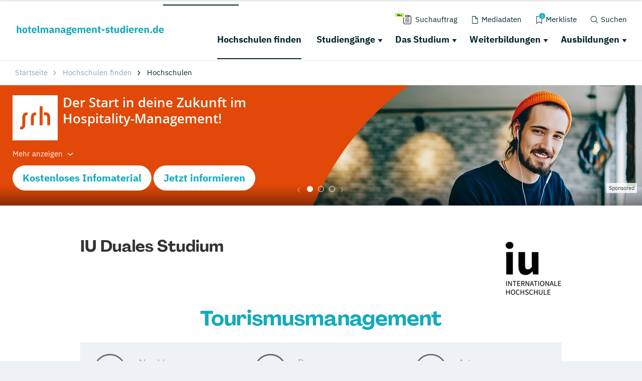

--- FILE ---
content_type: text/html; charset=utf-8
request_url: https://www.hotelmanagement-studieren.de/hochschulen/iu-duales-studium/tourismusmanagement-vertiefung-hotelmanagement-bachelor/
body_size: 34695
content:
<!DOCTYPE html>
<html dir="ltr" lang="de-DE">
<head>

<meta charset="utf-8">
<!-- 
	This website is powered by TYPO3 - inspiring people to share!
	TYPO3 is a free open source Content Management Framework initially created by Kasper Skaarhoj and licensed under GNU/GPL.
	TYPO3 is copyright 1998-2019 of Kasper Skaarhoj. Extensions are copyright of their respective owners.
	Information and contribution at https://typo3.org/
-->

<base href="https://www.hotelmanagement-studieren.de/">
<link rel="shortcut icon" href="/typo3conf/ext/drs_template/Resources/Public/local/hotel/favicon.png" type="image/png">
<title>Tourismusmanagement - IU Duales Studium | Alle Infos!</title>
<meta name="og:type" content="article" />
<meta name="og:url" content="https://www.hotelmanagement-studieren.de/hochschulen/iu-duales-studium/tourismusmanagement-vertiefung-hotelmanagement-bachelor/" />
<meta name="og:title" content=" Tourismusmanagement - IU Duales Studium | Alle Infos!" />
<meta name="description" content="Studium im Bereich Hotelmanagement gesucht? Hier gibt es alle Infos zu Studiengängen wie z. B. Tourismusmanagement bei IU Duales Studium!" />
<meta name="og:description" content="Studium im Bereich Hotelmanagement gesucht? Hier gibt es alle Infos zu Studiengängen wie z. B. Tourismusmanagement bei IU Duales Studium!" />
<meta name="robots" content="index,follow" />
<meta name="generator" content="TYPO3 CMS">
<meta name="viewport" content="width=device-width, initial-scale=1">
<meta http-equiv="Content-type" content="text/html; charset=utf-8">





<script src="/typo3conf/ext/drs_template/Resources/Public/js/fast.js?1752738021" type="text/javascript" async="async"></script>

<script type="text/javascript">
/*<![CDATA[*/
/*_scriptCode*/

			// decrypt helper function
		function decryptCharcode(n,start,end,offset) {
			n = n + offset;
			if (offset > 0 && n > end) {
				n = start + (n - end - 1);
			} else if (offset < 0 && n < start) {
				n = end - (start - n - 1);
			}
			return String.fromCharCode(n);
		}
			// decrypt string
		function decryptString(enc,offset) {
			var dec = "";
			var len = enc.length;
			for(var i=0; i < len; i++) {
				var n = enc.charCodeAt(i);
				if (n >= 0x2B && n <= 0x3A) {
					dec += decryptCharcode(n,0x2B,0x3A,offset);	// 0-9 . , - + / :
				} else if (n >= 0x40 && n <= 0x5A) {
					dec += decryptCharcode(n,0x40,0x5A,offset);	// A-Z @
				} else if (n >= 0x61 && n <= 0x7A) {
					dec += decryptCharcode(n,0x61,0x7A,offset);	// a-z
				} else {
					dec += enc.charAt(i);
				}
			}
			return dec;
		}
			// decrypt spam-protected emails
		function linkTo_UnCryptMailto(s) {
			location.href = decryptString(s,-2);
		}
		

/*]]>*/
</script>

<link rel="canonical" href="https://www.hotelmanagement-studieren.de/hochschulen/iu-duales-studium/tourismusmanagement-vertiefung-hotelmanagement-bachelor/" />
<script>var showCSModal,TOKEN="DRS_CS_VL";!function(){"use strict";window.showCSModal=function(){for(var o=TOKEN+"=",n=decodeURIComponent(document.cookie).split(";"),r=0;r<n.length;r++){for(var t=n[r];" "==t.charAt(0);)t=t.substring(1);if(0==t.indexOf(o))return!1}return!0}()}();</script><script>dataLayer = [];gtag = function () {dataLayer.push(arguments);};</script><script>var textConfig = 'informal';</script><meta name="referrer" content="unsafe-url"><link rel="preload" href="https://design.targroup-media.de/static/webfonts/iconfont/drs_iconfont.woff2" as="font" crossorigin> <link rel="preload" href="https://design.targroup-media.de/static/webfonts/open-sans-v15-latin-700.woff2" as="font" crossorigin> <link rel="preload" href="https://design.targroup-media.de/static/webfonts/open-sans-v15-latin-300.woff2" as="font" crossorigin> <link rel="preload" href="https://design.targroup-media.de/static/webfonts/open-sans-v15-latin-regular.woff2" as="font" crossorigin> <link rel="preload" href="https://design.targroup-media.de/static/webfonts/open-sans-v15-latin-600.woff2" as="font" crossorigin> <link rel="preload" href="https://design.targroup-media.de/static/webfonts/open-sans-condensed-v15-latin-700.woff2" as="font" crossorigin> <link rel="preload" href="https://design.targroup-media.de/static/webfonts/open-sans-condensed-v15-latin-300.woff2" as="font" crossorigin> <link rel="preload" href="https://design.targroup-media.de/static/webfonts/iconfont/fa-regular-400.woff2" as="font" crossorigin> <link rel="preload" href="https://design.targroup-media.de/static/webfonts/iconfont/fa-brands-400.woff2" as="font" crossorigin> <link rel="preload" href="https://design.targroup-media.de/static/webfonts/iconfont/fa-light-300.woff2" as="font" crossorigin> <link rel="preload" href="https://design.targroup-media.de/static/webfonts/iconfont/fa-solid-900.woff2" as="font" crossorigin><style type="text/css">@font-face{font-family:"PPAgrandir";font-style:normal;font-weight:700;src:local(""),url("https://design.targroup-media.de/static/webfonts/PPAgrandir-Bold.ttf") format("truetype")}@font-face{font-family:"IBM Plex Sans";font-style:normal;font-weight:400;src:url("https://design.targroup-media.de/static/webfonts/ibm-plex-sans-v14-latin-regular.eot");src:local(""),url("https://design.targroup-media.de/static/webfonts/ibm-plex-sans-v14-latin-regular.eot?#iefix") format("embedded-opentype"),url("https://design.targroup-media.de/static/webfonts/ibm-plex-sans-v14-latin-regular.woff2") format("woff2"),url("https://design.targroup-media.de/static/webfonts/ibm-plex-sans-v14-latin-regular.woff") format("woff"),url("https://design.targroup-media.de/static/webfonts/ibm-plex-sans-v14-latin-regular.ttf") format("truetype"),url("https://design.targroup-media.de/static/webfonts/ibm-plex-sans-v14-latin-regular.svg#IBMPlexSans") format("svg")}@font-face{font-family:"IBM Plex Sans";font-style:normal;font-weight:500;src:url("https://design.targroup-media.de/static/webfonts/ibm-plex-sans-v14-latin-500.eot");src:local(""),url("https://design.targroup-media.de/static/webfonts/ibm-plex-sans-v14-latin-500.eot?#iefix") format("embedded-opentype"),url("https://design.targroup-media.de/static/webfonts/ibm-plex-sans-v14-latin-500.woff2") format("woff2"),url("https://design.targroup-media.de/static/webfonts/ibm-plex-sans-v14-latin-500.woff") format("woff"),url("https://design.targroup-media.de/static/webfonts/ibm-plex-sans-v14-latin-500.ttf") format("truetype"),url("https://design.targroup-media.de/static/webfonts/ibm-plex-sans-v14-latin-500.svg#IBMPlexSans") format("svg")}@font-face{font-family:"IBM Plex Sans";font-style:normal;font-weight:600;src:url("https://design.targroup-media.de/static/webfonts/ibm-plex-sans-v14-latin-600.eot");src:local(""),url("https://design.targroup-media.de/static/webfonts/ibm-plex-sans-v14-latin-600.eot?#iefix") format("embedded-opentype"),url("https://design.targroup-media.de/static/webfonts/ibm-plex-sans-v14-latin-600.woff2") format("woff2"),url("https://design.targroup-media.de/static/webfonts/ibm-plex-sans-v14-latin-600.woff") format("woff"),url("https://design.targroup-media.de/static/webfonts/ibm-plex-sans-v14-latin-600.ttf") format("truetype"),url("https://design.targroup-media.de/static/webfonts/ibm-plex-sans-v14-latin-600.svg#IBMPlexSans") format("svg")}@font-face{font-family:"IBM Plex Sans";font-style:normal;font-weight:700;src:url("https://design.targroup-media.de/static/webfonts/ibm-plex-sans-v14-latin-700.eot");src:local(""),url("https://design.targroup-media.de/static/webfonts/ibm-plex-sans-v14-latin-700.eot?#iefix") format("embedded-opentype"),url("https://design.targroup-media.de/static/webfonts/ibm-plex-sans-v14-latin-700.woff2") format("woff2"),url("https://design.targroup-media.de/static/webfonts/ibm-plex-sans-v14-latin-700.woff") format("woff"),url("https://design.targroup-media.de/static/webfonts/ibm-plex-sans-v14-latin-700.ttf") format("truetype"),url("https://design.targroup-media.de/static/webfonts/ibm-plex-sans-v14-latin-700.svg#IBMPlexSans") format("svg")}@font-face{font-family:"IBM Plex Sans Condensed";font-style:normal;font-weight:400;src:url("https://design.targroup-media.de/static/webfonts/ibm-plex-sans-condensed-v13-latin-regular.eot");src:local(""),url("https://design.targroup-media.de/static/webfonts/ibm-plex-sans-condensed-v13-latin-regular.eot?#iefix") format("embedded-opentype"),url("https://design.targroup-media.de/static/webfonts/ibm-plex-sans-condensed-v13-latin-regular.woff2") format("woff2"),url("https://design.targroup-media.de/static/webfonts/ibm-plex-sans-condensed-v13-latin-regular.woff") format("woff"),url("https://design.targroup-media.de/static/webfonts/ibm-plex-sans-condensed-v13-latin-regular.ttf") format("truetype"),url("https://design.targroup-media.de/static/webfonts/ibm-plex-sans-condensed-v13-latin-regular.svg#IBMPlexSansCondensed") format("svg")}@font-face{font-family:"IBM Plex Sans Condensed";font-style:normal;font-weight:500;src:url("https://design.targroup-media.de/static/webfonts/ibm-plex-sans-condensed-v13-latin-500.eot");src:local(""),url("https://design.targroup-media.de/static/webfonts/ibm-plex-sans-condensed-v13-latin-500.eot?#iefix") format("embedded-opentype"),url("https://design.targroup-media.de/static/webfonts/ibm-plex-sans-condensed-v13-latin-500.woff2") format("woff2"),url("https://design.targroup-media.de/static/webfonts/ibm-plex-sans-condensed-v13-latin-500.woff") format("woff"),url("https://design.targroup-media.de/static/webfonts/ibm-plex-sans-condensed-v13-latin-500.ttf") format("truetype"),url("https://design.targroup-media.de/static/webfonts/ibm-plex-sans-condensed-v13-latin-500.svg#IBMPlexSansCondensed") format("svg")}@font-face{font-family:"IBM Plex Sans Condensed";font-style:normal;font-weight:600;src:url("https://design.targroup-media.de/static/webfonts/ibm-plex-sans-condensed-v13-latin-600.eot");src:local(""),url("https://design.targroup-media.de/static/webfonts/ibm-plex-sans-condensed-v13-latin-600.eot?#iefix") format("embedded-opentype"),url("https://design.targroup-media.de/static/webfonts/ibm-plex-sans-condensed-v13-latin-600.woff2") format("woff2"),url("https://design.targroup-media.de/static/webfonts/ibm-plex-sans-condensed-v13-latin-600.woff") format("woff"),url("https://design.targroup-media.de/static/webfonts/ibm-plex-sans-condensed-v13-latin-600.ttf") format("truetype"),url("https://design.targroup-media.de/static/webfonts/ibm-plex-sans-condensed-v13-latin-600.svg#IBMPlexSansCondensed") format("svg")}@font-face{font-family:"IBM Plex Sans Condensed";font-style:normal;font-weight:700;src:url("https://design.targroup-media.de/static/webfonts/ibm-plex-sans-condensed-v13-latin-700.eot");src:local(""),url("https://design.targroup-media.de/static/webfonts/ibm-plex-sans-condensed-v13-latin-700.eot?#iefix") format("embedded-opentype"),url("https://design.targroup-media.de/static/webfonts/ibm-plex-sans-condensed-v13-latin-700.woff2") format("woff2"),url("https://design.targroup-media.de/static/webfonts/ibm-plex-sans-condensed-v13-latin-700.woff") format("woff"),url("https://design.targroup-media.de/static/webfonts/ibm-plex-sans-condensed-v13-latin-700.ttf") format("truetype"),url("https://design.targroup-media.de/static/webfonts/ibm-plex-sans-condensed-v13-latin-700.svg#IBMPlexSansCondensed") format("svg")}html,body,div,span,applet,object,iframe,h1,h2,h3,h4,h5,h6,p,blockquote,pre,a,abbr,acronym,address,big,cite,code,del,dfn,em,img,ins,kbd,q,s,samp,small,strike,strong,sub,sup,tt,var,b,u,i,center,dl,dt,dd,ol,ul,li,fieldset,form,label,legend,table,caption,tbody,tfoot,thead,tr,th,td,article,aside,canvas,details,embed,figure,figcaption,footer,header,hgroup,menu,nav,output,ruby,section,summary,time,mark,audio,video{margin:0;padding:0;border:0;font-size:100%;font:inherit;vertical-align:baseline}article,aside,details,figcaption,figure,footer,header,hgroup,menu,nav,section{display:block}body{line-height:1}ol,ul{list-style:none}blockquote,q{quotes:none}blockquote:before,blockquote:after,q:before,q:after{content:"";content:none}table{border-collapse:collapse;border-spacing:0}:root{--drs-color-1: #12AABE;--drs-color-1-text: #fff;--drs-color-1-glow: rgba(18, 170, 190, 0.5);--drs-color-1-hover: #0d7785;--drs-color-2: #05262B;--drs-color-2-text: #fff;--drs-color-2-glow: rgba(5, 38, 43, 0.5);--drs-color-2-hover: #041b1e;--studddy-color-lime: #B4FD54;--studddy-color-lime-text: #05262B;--studddy-color-laguna: #12AABE;--studddy-color-laguna-text: #fff;--studddy-color-blueberry: #05262B;--studddy-color-blueberry-text: #fff;--studddy-color-cool-grey: #8BA6BD;--studddy-color-cool-grey-40: #D1DBE5;--studddy-color-cool-grey-20: #EEF2F6;--studddy-font-primary: "IBM Plex Sans";--studddy-font-secondary: "IBM Plex Sans";--drs-color-3: #05262B;--drs-color-3-glow: rgba(5, 38, 43, 0.5);--drs-color-3-hover: #041b1e;--drs-color-3-text: #fff;--drs-color-4: #05262B;--drs-color-4-glow: rgba(5, 38, 43, 0.5);--drs-color-4-hover: #041b1e;--drs-color-4-text: #fff;--drs-bg1: #12AABE url(../img/skin/studddy/bg_1.jpg) no-repeat center top;--drs-stage: #12AABE url(../img/skin/studddy/b.jpg) center center;--drs-skin: studddy;--drs-color-1-light: #89d5df;--drs-fav-color-1: #12AABE;--drs-fav-color-2: #05262B;--drs-fav-color-2a: rgba(5, 38, 43, 0.8);--drs-fav-color-2b: rgba(5, 38, 43, 0);--drs-headline-color: #05262B}.text-secondary{color:#05262b !important}.text-tertiary{color:#05262b !important}.text-quaternary{color:#05262b !important}.text-quaternary.left-line:before{background-color:#05262b}a{color:#12aabe;text-decoration:none;line-height:inherit}@font-face{font-family:"Open Sans";font-style:normal;font-weight:300;src:url("https://design.targroup-media.de/static/webfonts/open-sans-v15-latin-300.eot");src:local("Open Sans Light"),local("OpenSans-Light"),url("https://design.targroup-media.de/static/webfonts/open-sans-v15-latin-300.eot?#iefix") format("embedded-opentype"),url("https://design.targroup-media.de/static/webfonts/open-sans-v15-latin-300.woff2") format("woff2"),url("https://design.targroup-media.de/static/webfonts/open-sans-v15-latin-300.woff") format("woff"),url("https://design.targroup-media.de/static/webfonts/open-sans-v15-latin-300.ttf") format("truetype"),url("https://design.targroup-media.de/static/webfonts/open-sans-v15-latin-300.svg#OpenSans") format("svg");font-display:swap}@font-face{font-family:"Open Sans";font-style:normal;font-weight:400;src:url("https://design.targroup-media.de/static/webfonts/open-sans-v15-latin-regular.eot");src:local("Open Sans Regular"),local("OpenSans-Regular"),url("https://design.targroup-media.de/static/webfonts/open-sans-v15-latin-regular.eot?#iefix") format("embedded-opentype"),url("https://design.targroup-media.de/static/webfonts/open-sans-v15-latin-regular.woff2") format("woff2"),url("https://design.targroup-media.de/static/webfonts/open-sans-v15-latin-regular.woff") format("woff"),url("https://design.targroup-media.de/static/webfonts/open-sans-v15-latin-regular.ttf") format("truetype"),url("https://design.targroup-media.de/static/webfonts/open-sans-v15-latin-regular.svg#OpenSans") format("svg");font-display:swap}@font-face{font-family:"Open Sans";font-style:normal;font-weight:600;src:url("https://design.targroup-media.de/static/webfonts/open-sans-v15-latin-600.eot");src:local("Open Sans SemiBold"),local("OpenSans-SemiBold"),url("https://design.targroup-media.de/static/webfonts/open-sans-v15-latin-600.eot?#iefix") format("embedded-opentype"),url("https://design.targroup-media.de/static/webfonts/open-sans-v15-latin-600.woff2") format("woff2"),url("https://design.targroup-media.de/static/webfonts/open-sans-v15-latin-600.woff") format("woff"),url("https://design.targroup-media.de/static/webfonts/open-sans-v15-latin-600.ttf") format("truetype"),url("https://design.targroup-media.de/static/webfonts/open-sans-v15-latin-600.svg#OpenSans") format("svg");font-display:swap}@font-face{font-family:"Open Sans";font-style:normal;font-weight:700;src:url("https://design.targroup-media.de/static/webfonts/open-sans-v15-latin-700.eot");src:local("Open Sans Bold"),local("OpenSans-Bold"),url("https://design.targroup-media.de/static/webfonts/open-sans-v15-latin-700.eot?#iefix") format("embedded-opentype"),url("https://design.targroup-media.de/static/webfonts/open-sans-v15-latin-700.woff2") format("woff2"),url("https://design.targroup-media.de/static/webfonts/open-sans-v15-latin-700.woff") format("woff"),url("https://design.targroup-media.de/static/webfonts/open-sans-v15-latin-700.ttf") format("truetype"),url("https://design.targroup-media.de/static/webfonts/open-sans-v15-latin-700.svg#OpenSans") format("svg");font-display:swap}@font-face{font-family:"Open Sans Condensed";font-style:normal;font-weight:300;src:url("https://design.targroup-media.de/static/webfonts/open-sans-condensed-v15-latin-300.eot");src:local(""),url("https://design.targroup-media.de/static/webfonts/open-sans-condensed-v15-latin-300.eot?#iefix") format("embedded-opentype"),url("https://design.targroup-media.de/static/webfonts/open-sans-condensed-v15-latin-300.woff2") format("woff2"),url("https://design.targroup-media.de/static/webfonts/open-sans-condensed-v15-latin-300.woff") format("woff"),url("https://design.targroup-media.de/static/webfonts/open-sans-condensed-v15-latin-300.ttf") format("truetype"),url("https://design.targroup-media.de/static/webfonts/open-sans-condensed-v15-latin-300.svg#OpenSansCondensed") format("svg");font-display:swap}@font-face{font-family:"Open Sans Condensed";font-style:normal;font-weight:700;src:url("https://design.targroup-media.de/static/webfonts/open-sans-condensed-v15-latin-700.eot");src:local(""),url("https://design.targroup-media.de/static/webfonts/open-sans-condensed-v15-latin-700.eot?#iefix") format("embedded-opentype"),url("https://design.targroup-media.de/static/webfonts/open-sans-condensed-v15-latin-700.woff2") format("woff2"),url("https://design.targroup-media.de/static/webfonts/open-sans-condensed-v15-latin-700.woff") format("woff"),url("https://design.targroup-media.de/static/webfonts/open-sans-condensed-v15-latin-700.ttf") format("truetype"),url("https://design.targroup-media.de/static/webfonts/open-sans-condensed-v15-latin-700.svg#OpenSansCondensed") format("svg");font-display:swap}body{-webkit-text-size-adjust:100%;color:#222;cursor:auto;font-family:"Open Sans",sans-serif;font-style:normal;font-weight:400;line-height:1.5;margin:0;padding:0;position:relative}body.isFixed{position:fixed}html,body,#all{background:var(--studddy-color-cool-grey-20);min-width:320px}html,body{height:100%}html{box-sizing:border-box}*,*:before,*:after{-webkit-box-sizing:inherit;-khtml-box-sizing:inherit;-moz-box-sizing:inherit;-ms-box-sizing:inherit;-o-box-sizing:inherit;box-sizing:inherit}#all{position:relative;z-index:2;margin:auto;-webkit-box-shadow:0 0 15px rgba(0, 0, 0, 0.2);-khtml-box-shadow:0 0 15px rgba(0, 0, 0, 0.2);-moz-box-shadow:0 0 15px rgba(0, 0, 0, 0.2);-ms-box-shadow:0 0 15px rgba(0, 0, 0, 0.2);-o-box-shadow:0 0 15px rgba(0, 0, 0, 0.2);box-shadow:0 0 15px rgba(0, 0, 0, 0.2);max-width:1600px;min-height:320px;overflow:hidden}section{background:#fff}section.grey{background:#eef2f6}section.dark_grey{background:#333}section.callout{background:var(--drs-color-1)}section.primary-color{background:var(--drs-color-1);color:#fff}section.secondary-color{background:var(--drs-color-2);color:#fff}section.green_pattern{background-color:var(--drs-color-1);color:#fff;background-image:url("/typo3conf/ext/drs_template/Resources/Public/img/bg/drs_bg_pattern.png");background-repeat:repeat-y}section.grey_pattern{background:#eef2f6}@media only screen and (min-width: 62.5625em){section.grey_pattern{background:#eef2f6 url("/typo3conf/ext/drs_template/Resources/Public/img/bg/grey_pattern.jpg") repeat-y center top}}.content,.htmlarea-content-body{padding:60px 20px}.content h1,.htmlarea-content-body h1{text-align:center}.flex-row{display:flex;flex-flow:row wrap}.flex-row>.columns{flex:0 0 auto;margin-bottom:1.25rem}.flex-row>.columns>a.panel,.flex-row>.columns>a.card{display:block;height:100%}</style><style type="text/css">﻿:root{--grid-gutter: 1.875rem}.drs-grid{display:flex;flex-wrap:wrap;margin-left:-0.9375rem;margin-right:-0.9375rem}.drs-grid .cell{width:100%;margin-left:.9375rem;margin-right:.9375rem}.drs-grid>.sm-1{width:calc((1 / 12 * 100%) - 1.875rem)}.drs-grid.drs-grid--is-small-gutter>.sm-1{width:calc((1 / 12 * 100%) - (1.875rem / 2))}.drs-grid.drs-grid--has-no-gap>.sm-1{width:calc(1 / 12 * 100%)}.drs-grid>.sm-2{width:calc((2 / 12 * 100%) - 1.875rem)}.drs-grid.drs-grid--is-small-gutter>.sm-2{width:calc((2 / 12 * 100%) - (1.875rem / 2))}.drs-grid.drs-grid--has-no-gap>.sm-2{width:calc(2 / 12 * 100%)}.drs-grid>.sm-3{width:calc((3 / 12 * 100%) - 1.875rem)}.drs-grid.drs-grid--is-small-gutter>.sm-3{width:calc((3 / 12 * 100%) - (1.875rem / 2))}.drs-grid.drs-grid--has-no-gap>.sm-3{width:calc(3 / 12 * 100%)}.drs-grid>.sm-4{width:calc((4 / 12 * 100%) - 1.875rem)}.drs-grid.drs-grid--is-small-gutter>.sm-4{width:calc((4 / 12 * 100%) - (1.875rem / 2))}.drs-grid.drs-grid--has-no-gap>.sm-4{width:calc(4 / 12 * 100%)}.drs-grid>.sm-5{width:calc((5 / 12 * 100%) - 1.875rem)}.drs-grid.drs-grid--is-small-gutter>.sm-5{width:calc((5 / 12 * 100%) - (1.875rem / 2))}.drs-grid.drs-grid--has-no-gap>.sm-5{width:calc(5 / 12 * 100%)}.drs-grid>.sm-6{width:calc((6 / 12 * 100%) - 1.875rem)}.drs-grid.drs-grid--is-small-gutter>.sm-6{width:calc((6 / 12 * 100%) - (1.875rem / 2))}.drs-grid.drs-grid--has-no-gap>.sm-6{width:calc(6 / 12 * 100%)}.drs-grid>.sm-7{width:calc((7 / 12 * 100%) - 1.875rem)}.drs-grid.drs-grid--is-small-gutter>.sm-7{width:calc((7 / 12 * 100%) - (1.875rem / 2))}.drs-grid.drs-grid--has-no-gap>.sm-7{width:calc(7 / 12 * 100%)}.drs-grid>.sm-8{width:calc((8 / 12 * 100%) - 1.875rem)}.drs-grid.drs-grid--is-small-gutter>.sm-8{width:calc((8 / 12 * 100%) - (1.875rem / 2))}.drs-grid.drs-grid--has-no-gap>.sm-8{width:calc(8 / 12 * 100%)}.drs-grid>.sm-9{width:calc((9 / 12 * 100%) - 1.875rem)}.drs-grid.drs-grid--is-small-gutter>.sm-9{width:calc((9 / 12 * 100%) - (1.875rem / 2))}.drs-grid.drs-grid--has-no-gap>.sm-9{width:calc(9 / 12 * 100%)}.drs-grid>.sm-10{width:calc((10 / 12 * 100%) - 1.875rem)}.drs-grid.drs-grid--is-small-gutter>.sm-10{width:calc((10 / 12 * 100%) - (1.875rem / 2))}.drs-grid.drs-grid--has-no-gap>.sm-10{width:calc(10 / 12 * 100%)}.drs-grid>.sm-11{width:calc((11 / 12 * 100%) - 1.875rem)}.drs-grid.drs-grid--is-small-gutter>.sm-11{width:calc((11 / 12 * 100%) - (1.875rem / 2))}.drs-grid.drs-grid--has-no-gap>.sm-11{width:calc(11 / 12 * 100%)}.drs-grid>.sm-12{width:calc((12 / 12 * 100%) - 1.875rem)}.drs-grid.drs-grid--is-small-gutter>.sm-12{width:calc((12 / 12 * 100%) - (1.875rem / 2))}.drs-grid.drs-grid--has-no-gap>.sm-12{width:calc(12 / 12 * 100%)}.drs-grid.sm-up-1>.cell{width:calc(((5 / 1) / 5 * 100%) - 1.875rem)}.drs-grid.sm-up-2>.cell{width:calc(((5 / 2) / 5 * 100%) - 1.875rem)}.drs-grid.sm-up-3>.cell{width:calc(((5 / 3) / 5 * 100%) - 1.875rem)}.drs-grid.sm-up-4>.cell{width:calc(((5 / 4) / 5 * 100%) - 1.875rem)}.drs-grid.sm-up-5>.cell{width:calc(((5 / 5) / 5 * 100%) - 1.875rem)}.drs-grid--modern.sm-up-1{grid-template-columns:repeat(1, 1fr)}.drs-grid--modern.sm-up-2{grid-template-columns:repeat(2, 1fr)}.drs-grid--modern.sm-up-3{grid-template-columns:repeat(3, 1fr)}.drs-grid--modern.sm-up-4{grid-template-columns:repeat(4, 1fr)}.drs-grid--modern.sm-up-5{grid-template-columns:repeat(5, 1fr)}@media only screen and (min-width: 40rem){.drs-grid>.md-1{width:calc((1 / 12 * 100%) - 1.875rem)}.drs-grid.drs-grid--is-small-gutter>.md-1{width:calc((1 / 12 * 100%) - (1.875rem / 2))}.drs-grid.drs-grid--has-no-gap>.md-1{width:calc(1 / 12 * 100%)}.drs-grid>.md-2{width:calc((2 / 12 * 100%) - 1.875rem)}.drs-grid.drs-grid--is-small-gutter>.md-2{width:calc((2 / 12 * 100%) - (1.875rem / 2))}.drs-grid.drs-grid--has-no-gap>.md-2{width:calc(2 / 12 * 100%)}.drs-grid>.md-3{width:calc((3 / 12 * 100%) - 1.875rem)}.drs-grid.drs-grid--is-small-gutter>.md-3{width:calc((3 / 12 * 100%) - (1.875rem / 2))}.drs-grid.drs-grid--has-no-gap>.md-3{width:calc(3 / 12 * 100%)}.drs-grid>.md-4{width:calc((4 / 12 * 100%) - 1.875rem)}.drs-grid.drs-grid--is-small-gutter>.md-4{width:calc((4 / 12 * 100%) - (1.875rem / 2))}.drs-grid.drs-grid--has-no-gap>.md-4{width:calc(4 / 12 * 100%)}.drs-grid>.md-5{width:calc((5 / 12 * 100%) - 1.875rem)}.drs-grid.drs-grid--is-small-gutter>.md-5{width:calc((5 / 12 * 100%) - (1.875rem / 2))}.drs-grid.drs-grid--has-no-gap>.md-5{width:calc(5 / 12 * 100%)}.drs-grid>.md-6{width:calc((6 / 12 * 100%) - 1.875rem)}.drs-grid.drs-grid--is-small-gutter>.md-6{width:calc((6 / 12 * 100%) - (1.875rem / 2))}.drs-grid.drs-grid--has-no-gap>.md-6{width:calc(6 / 12 * 100%)}.drs-grid>.md-7{width:calc((7 / 12 * 100%) - 1.875rem)}.drs-grid.drs-grid--is-small-gutter>.md-7{width:calc((7 / 12 * 100%) - (1.875rem / 2))}.drs-grid.drs-grid--has-no-gap>.md-7{width:calc(7 / 12 * 100%)}.drs-grid>.md-8{width:calc((8 / 12 * 100%) - 1.875rem)}.drs-grid.drs-grid--is-small-gutter>.md-8{width:calc((8 / 12 * 100%) - (1.875rem / 2))}.drs-grid.drs-grid--has-no-gap>.md-8{width:calc(8 / 12 * 100%)}.drs-grid>.md-9{width:calc((9 / 12 * 100%) - 1.875rem)}.drs-grid.drs-grid--is-small-gutter>.md-9{width:calc((9 / 12 * 100%) - (1.875rem / 2))}.drs-grid.drs-grid--has-no-gap>.md-9{width:calc(9 / 12 * 100%)}.drs-grid>.md-10{width:calc((10 / 12 * 100%) - 1.875rem)}.drs-grid.drs-grid--is-small-gutter>.md-10{width:calc((10 / 12 * 100%) - (1.875rem / 2))}.drs-grid.drs-grid--has-no-gap>.md-10{width:calc(10 / 12 * 100%)}.drs-grid>.md-11{width:calc((11 / 12 * 100%) - 1.875rem)}.drs-grid.drs-grid--is-small-gutter>.md-11{width:calc((11 / 12 * 100%) - (1.875rem / 2))}.drs-grid.drs-grid--has-no-gap>.md-11{width:calc(11 / 12 * 100%)}.drs-grid>.md-12{width:calc((12 / 12 * 100%) - 1.875rem)}.drs-grid.drs-grid--is-small-gutter>.md-12{width:calc((12 / 12 * 100%) - (1.875rem / 2))}.drs-grid.drs-grid--has-no-gap>.md-12{width:calc(12 / 12 * 100%)}.drs-grid.md-up-1>.cell{width:calc(((5 / 1) / 5 * 100%) - 1.875rem)}.drs-grid.md-up-2>.cell{width:calc(((5 / 2) / 5 * 100%) - 1.875rem)}.drs-grid.md-up-3>.cell{width:calc(((5 / 3) / 5 * 100%) - 1.875rem)}.drs-grid.md-up-4>.cell{width:calc(((5 / 4) / 5 * 100%) - 1.875rem)}.drs-grid.md-up-5>.cell{width:calc(((5 / 5) / 5 * 100%) - 1.875rem)}.drs-grid--modern.md-up-1{grid-template-columns:repeat(1, 1fr)}.drs-grid--modern.md-up-2{grid-template-columns:repeat(2, 1fr)}.drs-grid--modern.md-up-3{grid-template-columns:repeat(3, 1fr)}.drs-grid--modern.md-up-4{grid-template-columns:repeat(4, 1fr)}.drs-grid--modern.md-up-5{grid-template-columns:repeat(5, 1fr)}}@media only screen and (min-width: 64rem){.drs-grid>.lg-1{width:calc((1 / 12 * 100%) - 1.875rem)}.drs-grid.drs-grid--is-small-gutter>.lg-1{width:calc((1 / 12 * 100%) - (1.875rem / 2))}.drs-grid.drs-grid--has-no-gap>.lg-1{width:calc(1 / 12 * 100%)}.drs-grid>.lg-2{width:calc((2 / 12 * 100%) - 1.875rem)}.drs-grid.drs-grid--is-small-gutter>.lg-2{width:calc((2 / 12 * 100%) - (1.875rem / 2))}.drs-grid.drs-grid--has-no-gap>.lg-2{width:calc(2 / 12 * 100%)}.drs-grid>.lg-3{width:calc((3 / 12 * 100%) - 1.875rem)}.drs-grid.drs-grid--is-small-gutter>.lg-3{width:calc((3 / 12 * 100%) - (1.875rem / 2))}.drs-grid.drs-grid--has-no-gap>.lg-3{width:calc(3 / 12 * 100%)}.drs-grid>.lg-4{width:calc((4 / 12 * 100%) - 1.875rem)}.drs-grid.drs-grid--is-small-gutter>.lg-4{width:calc((4 / 12 * 100%) - (1.875rem / 2))}.drs-grid.drs-grid--has-no-gap>.lg-4{width:calc(4 / 12 * 100%)}.drs-grid>.lg-5{width:calc((5 / 12 * 100%) - 1.875rem)}.drs-grid.drs-grid--is-small-gutter>.lg-5{width:calc((5 / 12 * 100%) - (1.875rem / 2))}.drs-grid.drs-grid--has-no-gap>.lg-5{width:calc(5 / 12 * 100%)}.drs-grid>.lg-6{width:calc((6 / 12 * 100%) - 1.875rem)}.drs-grid.drs-grid--is-small-gutter>.lg-6{width:calc((6 / 12 * 100%) - (1.875rem / 2))}.drs-grid.drs-grid--has-no-gap>.lg-6{width:calc(6 / 12 * 100%)}.drs-grid>.lg-7{width:calc((7 / 12 * 100%) - 1.875rem)}.drs-grid.drs-grid--is-small-gutter>.lg-7{width:calc((7 / 12 * 100%) - (1.875rem / 2))}.drs-grid.drs-grid--has-no-gap>.lg-7{width:calc(7 / 12 * 100%)}.drs-grid>.lg-8{width:calc((8 / 12 * 100%) - 1.875rem)}.drs-grid.drs-grid--is-small-gutter>.lg-8{width:calc((8 / 12 * 100%) - (1.875rem / 2))}.drs-grid.drs-grid--has-no-gap>.lg-8{width:calc(8 / 12 * 100%)}.drs-grid>.lg-9{width:calc((9 / 12 * 100%) - 1.875rem)}.drs-grid.drs-grid--is-small-gutter>.lg-9{width:calc((9 / 12 * 100%) - (1.875rem / 2))}.drs-grid.drs-grid--has-no-gap>.lg-9{width:calc(9 / 12 * 100%)}.drs-grid>.lg-10{width:calc((10 / 12 * 100%) - 1.875rem)}.drs-grid.drs-grid--is-small-gutter>.lg-10{width:calc((10 / 12 * 100%) - (1.875rem / 2))}.drs-grid.drs-grid--has-no-gap>.lg-10{width:calc(10 / 12 * 100%)}.drs-grid>.lg-11{width:calc((11 / 12 * 100%) - 1.875rem)}.drs-grid.drs-grid--is-small-gutter>.lg-11{width:calc((11 / 12 * 100%) - (1.875rem / 2))}.drs-grid.drs-grid--has-no-gap>.lg-11{width:calc(11 / 12 * 100%)}.drs-grid>.lg-12{width:calc((12 / 12 * 100%) - 1.875rem)}.drs-grid.drs-grid--is-small-gutter>.lg-12{width:calc((12 / 12 * 100%) - (1.875rem / 2))}.drs-grid.drs-grid--has-no-gap>.lg-12{width:calc(12 / 12 * 100%)}.drs-grid.lg-up-1>.cell{width:calc(((5 / 1) / 5 * 100%) - 1.875rem)}.drs-grid.lg-up-2>.cell{width:calc(((5 / 2) / 5 * 100%) - 1.875rem)}.drs-grid.lg-up-3>.cell{width:calc(((5 / 3) / 5 * 100%) - 1.875rem)}.drs-grid.lg-up-4>.cell{width:calc(((5 / 4) / 5 * 100%) - 1.875rem)}.drs-grid.lg-up-5>.cell{width:calc(((5 / 5) / 5 * 100%) - 1.875rem)}.drs-grid--modern.lg-up-1{grid-template-columns:repeat(1, 1fr)}.drs-grid--modern.lg-up-2{grid-template-columns:repeat(2, 1fr)}.drs-grid--modern.lg-up-3{grid-template-columns:repeat(3, 1fr)}.drs-grid--modern.lg-up-4{grid-template-columns:repeat(4, 1fr)}.drs-grid--modern.lg-up-5{grid-template-columns:repeat(5, 1fr)}}@media only screen and (min-width: 80rem){.drs-grid>.xl-1{width:calc((1 / 12 * 100%) - 1.875rem)}.drs-grid.drs-grid--is-small-gutter>.xl-1{width:calc((1 / 12 * 100%) - (1.875rem / 2))}.drs-grid.drs-grid--has-no-gap>.xl-1{width:calc(1 / 12 * 100%)}.drs-grid>.xl-2{width:calc((2 / 12 * 100%) - 1.875rem)}.drs-grid.drs-grid--is-small-gutter>.xl-2{width:calc((2 / 12 * 100%) - (1.875rem / 2))}.drs-grid.drs-grid--has-no-gap>.xl-2{width:calc(2 / 12 * 100%)}.drs-grid>.xl-3{width:calc((3 / 12 * 100%) - 1.875rem)}.drs-grid.drs-grid--is-small-gutter>.xl-3{width:calc((3 / 12 * 100%) - (1.875rem / 2))}.drs-grid.drs-grid--has-no-gap>.xl-3{width:calc(3 / 12 * 100%)}.drs-grid>.xl-4{width:calc((4 / 12 * 100%) - 1.875rem)}.drs-grid.drs-grid--is-small-gutter>.xl-4{width:calc((4 / 12 * 100%) - (1.875rem / 2))}.drs-grid.drs-grid--has-no-gap>.xl-4{width:calc(4 / 12 * 100%)}.drs-grid>.xl-5{width:calc((5 / 12 * 100%) - 1.875rem)}.drs-grid.drs-grid--is-small-gutter>.xl-5{width:calc((5 / 12 * 100%) - (1.875rem / 2))}.drs-grid.drs-grid--has-no-gap>.xl-5{width:calc(5 / 12 * 100%)}.drs-grid>.xl-6{width:calc((6 / 12 * 100%) - 1.875rem)}.drs-grid.drs-grid--is-small-gutter>.xl-6{width:calc((6 / 12 * 100%) - (1.875rem / 2))}.drs-grid.drs-grid--has-no-gap>.xl-6{width:calc(6 / 12 * 100%)}.drs-grid>.xl-7{width:calc((7 / 12 * 100%) - 1.875rem)}.drs-grid.drs-grid--is-small-gutter>.xl-7{width:calc((7 / 12 * 100%) - (1.875rem / 2))}.drs-grid.drs-grid--has-no-gap>.xl-7{width:calc(7 / 12 * 100%)}.drs-grid>.xl-8{width:calc((8 / 12 * 100%) - 1.875rem)}.drs-grid.drs-grid--is-small-gutter>.xl-8{width:calc((8 / 12 * 100%) - (1.875rem / 2))}.drs-grid.drs-grid--has-no-gap>.xl-8{width:calc(8 / 12 * 100%)}.drs-grid>.xl-9{width:calc((9 / 12 * 100%) - 1.875rem)}.drs-grid.drs-grid--is-small-gutter>.xl-9{width:calc((9 / 12 * 100%) - (1.875rem / 2))}.drs-grid.drs-grid--has-no-gap>.xl-9{width:calc(9 / 12 * 100%)}.drs-grid>.xl-10{width:calc((10 / 12 * 100%) - 1.875rem)}.drs-grid.drs-grid--is-small-gutter>.xl-10{width:calc((10 / 12 * 100%) - (1.875rem / 2))}.drs-grid.drs-grid--has-no-gap>.xl-10{width:calc(10 / 12 * 100%)}.drs-grid>.xl-11{width:calc((11 / 12 * 100%) - 1.875rem)}.drs-grid.drs-grid--is-small-gutter>.xl-11{width:calc((11 / 12 * 100%) - (1.875rem / 2))}.drs-grid.drs-grid--has-no-gap>.xl-11{width:calc(11 / 12 * 100%)}.drs-grid>.xl-12{width:calc((12 / 12 * 100%) - 1.875rem)}.drs-grid.drs-grid--is-small-gutter>.xl-12{width:calc((12 / 12 * 100%) - (1.875rem / 2))}.drs-grid.drs-grid--has-no-gap>.xl-12{width:calc(12 / 12 * 100%)}.drs-grid.xl-up-1>.cell{width:calc(((5 / 1) / 5 * 100%) - 1.875rem)}.drs-grid.xl-up-2>.cell{width:calc(((5 / 2) / 5 * 100%) - 1.875rem)}.drs-grid.xl-up-3>.cell{width:calc(((5 / 3) / 5 * 100%) - 1.875rem)}.drs-grid.xl-up-4>.cell{width:calc(((5 / 4) / 5 * 100%) - 1.875rem)}.drs-grid.xl-up-5>.cell{width:calc(((5 / 5) / 5 * 100%) - 1.875rem)}.drs-grid--modern.xl-up-1{grid-template-columns:repeat(1, 1fr)}.drs-grid--modern.xl-up-2{grid-template-columns:repeat(2, 1fr)}.drs-grid--modern.xl-up-3{grid-template-columns:repeat(3, 1fr)}.drs-grid--modern.xl-up-4{grid-template-columns:repeat(4, 1fr)}.drs-grid--modern.xl-up-5{grid-template-columns:repeat(5, 1fr)}}.drs-grid--reverse{flex-direction:row-reverse}.drs-grid--align-middle{align-items:center}.drs-grid--align-center{justify-content:center}.drs-grid--is-small-gutter{margin-left:-0.46875rem;margin-right:-0.46875rem}.drs-grid--is-small-gutter .cell{margin-left:.46875rem;margin-right:.46875rem}.drs-grid--has-no-gap{margin-left:0;margin-right:0}.drs-grid--has-no-gap .cell{margin-left:0;margin-right:0}@supports(display: grid){.drs-grid--modern{display:grid;margin:0;column-gap:.9375rem;row-gap:.9375rem}.drs-grid--modern>.cell{margin:0;width:auto !important}.drs-grid--modern>.cell--2x2{grid-column-end:span 2;grid-row-end:span 2}@media only screen and (min-width: 40rem){.drs-grid--modern{column-gap:1.5625rem;row-gap:1.5625rem}}@media only screen and (min-width: 64rem){.drs-grid--modern{column-gap:2.5rem;row-gap:2.5rem}}.drs-grid--modern.drs-grid--has-no-gap{column-gap:0;row-gap:0}}.eduuucate-ad{position:fixed;display:flex;justify-content:center;align-content:center;flex-direction:column;padding:20px;top:0;left:0;right:0;height:100%;z-index:1000;font-size:1rem;background:rgba(0,0,0,.75)}.eduuucate-ad__close-button{margin:30px auto;border-radius:50%;padding:.5em;width:45px;height:45px;border:2px solid #fff;color:#000;position:relative;background-color:transparent !important}.eduuucate-ad__close-button:hover{cursor:pointer}.eduuucate-ad__close-button::before{content:" ";position:absolute;display:block;background-color:#fff;width:2px;left:19px;top:8px;bottom:9px;transform:rotate(45deg)}.eduuucate-ad__close-button::after{content:" ";position:absolute;display:block;background-color:#fff;height:2px;top:19px;left:9px;right:8px;transform:rotate(45deg)}.eduuucate-ad a{margin:0 auto;max-height:90%}.eduuucate-ad__img__mobile{width:100%;height:100%;align-self:center}@media only screen and (min-width: 1025px){.eduuucate-ad__img__mobile{display:none !important}}.eduuucate-ad__img__desktop{width:100%;max-width:65.125rem;align-self:center;cursor:pointer}@media only screen and (max-width: 1026px){.eduuucate-ad__img__desktop{display:none !important}}.lead-popup{position:fixed;display:flex;justify-content:center;align-content:center;flex-direction:column;padding:20px;top:0;left:0;right:0;height:100%;z-index:1000;font-size:1rem;background:rgba(0,0,0,.75)}.lead-popup__form{margin:auto;padding:20px;padding-bottom:120px;width:45%;height:85%;background:#fff;overflow:auto;border-radius:20px}@media all and (max-width: 860px){.lead-popup__form{width:100%}}.lead-popup__close-button{margin:30px auto;border-radius:50%;padding:.5em;width:45px;height:45px;border:2px solid #fff;color:#000;position:relative;background-color:transparent !important}.lead-popup__close-button:hover{cursor:pointer}.lead-popup__close-button::before{content:" ";position:absolute;display:block;background-color:#fff;width:2px;left:19px;top:8px;bottom:9px;transform:rotate(45deg)}.lead-popup__close-button::after{content:" ";position:absolute;display:block;background-color:#fff;height:2px;top:19px;left:9px;right:8px;transform:rotate(45deg)}#all .panel.callout h1,#all .panel.callout h2,#all .panel.callout h3,#all .panel.callout h4{color:var(--drs-color-1) !important}#all .panel.callout .text-white{color:var(--drs-color-2) !important}@font-face{font-family:"drs_iconfont";src:url("https://design.targroup-media.de/static/webfonts/iconfont/drs_iconfont.eot");src:local("drs_iconfont"),url("https://design.targroup-media.de/static/webfonts/iconfont/drs_iconfont.eot#iefix") format("embedded-opentype"),url("https://design.targroup-media.de/static/webfonts/iconfont/drs_iconfont.woff2") format("woff2"),url("https://design.targroup-media.de/static/webfonts/iconfont/drs_iconfont.woff") format("woff"),url("https://design.targroup-media.de/static/webfonts/iconfont/drs_iconfont.ttf") format("truetype"),url("https://design.targroup-media.de/static/webfonts/iconfont/drs_iconfont.svg#drs_iconfont") format("svg");font-weight:normal;font-style:normal;font-display:swap}[class^=icon-]:before,[class*=" icon-"]:before,[class^=icon_]:before,[class*=" icon_"]:before{font-family:"drs_iconfont";font-style:normal;font-weight:normal;speak:none;display:inline-block;text-decoration:inherit;width:1em;margin-right:.2em;text-align:center;font-variant:normal;text-transform:none;line-height:1em;font-size:150%;position:relative;top:.15rem;-webkit-font-smoothing:antialiased;-moz-osx-font-smoothing:grayscale}.icon-a001_studiengang:before,.icon_studiengang:before,.icon_building:before{content:""}.icon-a002_studiengangsuchen:before,.icon_studiengangsuchen:before,.panel .icon_search:before{content:""}.icon-a003_artdesstudiums:before,.icon_artdesstudiums:before,.icon_label:before{content:""}.icon-a004_studienverlauf:before,.icon_arrow:before{content:""}.icon-a005_schwerpunkte:before,.icon_excl:before,.icon_alert:before{content:""}.icon-a006_besonderheiten:before,.icon_besonderheiten:before,.icon_sv:before,.icon_list:before{content:""}.icon-a007_zugangsvoraussetzungen:before,.icon_zugangsvoraussetzungen:before,.icon_vcard:before,.icon_req:before{content:""}.icon-a008_weitereinformationen:before,.icon_weitereinformationen:before,.icon_info:before{content:""}.icon-a009_dauer:before,.icon_dauer:before,.icon_calendar:before,.icon_calendar:before{content:""}.icon-a010_karrierechancen:before,.icon_karrierechancen:before,.icon_stairs:before{content:""}.icon-a011_gehalt:before,.icon_gehalt:before,.icon_gehalt:before{content:""}.icon-a012_abschluss:before,.icon_abschluss:before,.icon_hat:before,.icon_hat2:before{content:""}.icon-a013_chat:before,.icon_chat:before{content:""}.icon-a014_linkwebseite:before,.icon_linkwebseite:before{content:""}.icon-a015_koffer:before,.icon_koffer:before,.icon_beruf-karriere:before{content:""}.icon-a016_zertifikat:before,.icon_zertifikat:before,.icon_anerkennung:before{content:""}.icon-a017_interview:before,.icon_interview:before,.icon-interview:before{content:""}.icon-a018_standort:before,.icon_standort:before,.icon-standort:before{content:""}.icon-a019_close:before,.icon_close:before{content:""}.icon-a020_search:before,.icon_search:before{content:""}.icon-a021_arrow_left:before,.icon_arrow_left:before{content:""}.icon-a022_arrow_right:before,.icon_arrow_right:before{content:""}.icon-a023_arrow_down:before,.icon_arrow_down:before{content:""}.icon-a024_arrow_up:before,.icon_arrow_up:before{content:""}.icon-a025_email:before,.icon_email:before{content:""}.icon-a026_contact:before,.icon_contact:before{content:""}.icon-a027_phone:before,.icon_phone:before{content:""}.icon-a028_contact_phone:before,.icon_contact_phone:before{content:""}.icon-a029_google:before,.icon_google:before{content:""}.icon-a030_chart:before,.icon_chart:before{content:""}.icon-a031_3mio:before,.icon_3mio:before{content:""}.icon-a032_banner:before,.icon_banner:before{content:""}.icon-a033_4pages:before,.icon_4pages:before{content:""}.icon-a034_images:before,.icon_images:before{content:""}.icon-a035_3minutes:before,.icon_3minutes:before{content:""}.icon-a036_visitor:before,.icon_visitor:before{content:""}.icon-a037_play:before,.icon_play:before{content:""}.icon-a038_0:before,.icon_0:before{content:""}.icon-a039_1:before,.icon_1:before{content:""}.icon-a040_2:before,.icon_2:before{content:""}.icon-a041_3:before,.icon_3:before{content:""}.icon-a042_4:before,.icon_4:before{content:""}.icon-a043_5:before,.icon_5:before{content:""}.icon-a044_6:before,.icon_6:before{content:""}.icon-a045_7:before,.icon_7:before{content:""}.icon-a046_8:before,.icon_8:before{content:""}.icon-a047_9:before,.icon_9:before{content:""}.icon-a048_questionsmark:before,.icon_questionsmark:before{content:""}.icon-a049_idea:before,.icon_idea:before{content:""}.icon-a050_like:before,.icon_like:before{content:""}.icon-a051_dislike:before,.icon_dislike:before{content:""}.icon-a052_kununu:before,.icon_kununu:before{content:""}.icon-a053_arrow_left_light:before,.icon_arrow_left_light:before{content:""}.icon-a054_arrow_right_light:before,.icon_arrow_right_light:before{content:""}.icon-a055_arrow_down_light:before,.icon_arrow_down_light:before{content:""}.icon-a056_arrow_up_light:before,.icon_arrow_up_light:before{content:""}.icon-a057_menu:before,.icon_menu:before{content:""}.icon-a058_menu_close:before,.icon_menu_close:before{content:""}.icon-a059_close_alt:before,.icon_close_alt:before{content:""}.icon-a060_nc:before,.icon_nc:before,.icon-a054_nc:before{content:""}.icon-a061_company:before,.icon_company:before{content:""}.icon-a062_studiengang_wds:before{content:""}.icon-a063_studiengangsuchen_wds:before{content:""}.icon-a064_artdesstudiums_wds:before{content:""}.icon-a065_studienverlauf_wds:before{content:""}.icon-a066_schwerpunkte_wds:before{content:""}.icon-a067_besonderheiten_wds:before{content:""}.icon-a068_zugangsvoraussetzungen_wds:before{content:""}.icon-a069_weitereinformationen_wds:before{content:""}.icon-a070_dauer_wds:before{content:""}.icon-a071_karrierechancen_wds:before{content:""}.icon-a072_gehalt_wds:before{content:""}.icon-a073_abschluss_wds:before{content:""}.icon-a074_chat_wds:before{content:""}.icon-a075_linkwebseite_wds:before{content:""}.icon-a076_koffer_wds:before{content:""}.icon-a077_zertifikat_wds:before{content:""}.icon-a078_interview_wds:before{content:""}.icon-a079_standort_wds:before{content:""}.icon-a080_email_wds:before{content:""}.icon-a081_contact_wds:before{content:""}.icon-a082_phone_wds:before{content:""}.icon-a083_contact_phone_wds:before{content:""}.icon-a084_google_wds:before{content:""}.icon-a085_chart_wds:before{content:""}.icon-a086_200k_wds:before{content:""}.icon-a087_banner_wds:before{content:""}.icon-a088_4pages_wds:before{content:""}.icon-a089_images_wds:before{content:""}.icon-a090_3minutes_wds:before{content:""}.icon-a091_visitor_wds:before{content:""}.icon-a092_play_wds:before{content:""}.icon-a093_00_wds:before{content:""}.icon-a094_01_wds:before{content:""}.icon-a095_02_wds:before{content:""}.icon-a096_03_wds:before{content:""}.icon-a097_04_wds:before{content:""}.icon-a098_05_wds:before{content:""}.icon-a099_06_wds:before{content:""}.icon-a100_07_wds:before{content:""}.icon-a101_08_wds:before{content:""}.icon-a102_09_wds:before{content:""}.icon-a103_questionmark_wds:before{content:""}.icon-a104_idea_wds:before{content:""}.icon-a105_thumps_up_wds:before{content:""}.icon-a106_thumps_down_wds:before{content:""}.icon-a107_company_wds:before{content:""}.icon-a108_nc_wds:before{content:""}.icon-a109_doktorhut:before{content:""}.icon-a110_medienstudienfuehrer:before,.icon_medienstudienfuehrer:before{content:""}.icon-a111_fernstudium_at:before,.icon_fernstudium_at:before{content:""}.icon-a112_studienfuehrer:before,.icon_studienfuehrer:before{content:""}.icon-a113_email01:before{content:""}.icon-a114_email02:before{content:""}.icon-a115_mediadaten:before,.icon_mediadaten:before{content:""}.icon-a116_unternehmen:before,.icon_unternehmen:before{content:""}.icon-a117_hochschulen:before,.icon_hochschulen:before{content:""}.icon-a118_reload:before{content:""}.icon-a119_checkmark:before{content:""}.icon-a120_facebook:before{content:""}.icon-a121_twitter:before{content:""}.icon-a122_instagram:before{content:""}.icon-a123_youtube:before{content:""}.icon-a124_linkedin:before{content:""}.icon-a125_xing:before{content:""}.icon-a126_badge_outline:before{content:""}.icon-a127_badge_hochschule:before{content:""}.icon-a128_badge_studiengang:before{content:""}.icon-a129_badge_unternehmen:before{content:""}.icon-a130_facebook_alt:before{content:""}.icon-a131_location:before{content:""}.icon-a132_bookmark_bold:before{content:""}.icon-a133_bookmark_filled:before{content:""}.icon-a134_bookmark_light:before{content:""}.icon-a135_delete:before{content:""}.icon-a136_checkmark:before{content:""}.icon-a064_menu:before{content:""}.icon-a065_menu_close:before{content:""}.icon-a066_menu_close_light:before{content:""}.icon-a068_bookmark_thin:before{content:""}.icon-a067_dokument_light:before{content:""}.icon-a069_search_light:before{content:""}.icon-a071_newsletter:before{content:""}.icon-a070_newsletter_light:before{content:""}.icon-a072_checkmark_light:before{content:""}.icon-a074_logo_studieren_at:before{content:""}.icon-a073_logo_drs:before{content:""}.icon-a075_logo_soziales_studieren:before{content:""}.icon-a076_logo_ernaehrung_studieren:before{content:""}.icon-a078_logo_wegweiser_ausbildung:before{content:""}.icon-a077_logo_medienstudienfuehrer:before{content:""}.icon-a079_arrow_alt_left:before{content:""}.icon-a080_arrow_alt_right:before{content:""}.icon-a081_arrow_alt_down:before{content:""}.icon-a082_arrow_alt_up:before{content:""}.icon-a083_chevron_left:before{content:""}.icon-a085_chevron_down:before,.icon_chevron_down:before{content:""}.icon-a084_chevron_right:before{content:""}.icon-a086_chevron_up:before,.icon_chevron_up:before{content:""}.icon-a088_chevron_light_right:before{content:""}.icon-a087_chevron_light_left:before{content:""}.icon-a089_chevron_light_down:before{content:""}.icon-a090_chevron_light_up:before{content:""}.icon-a091_chevron_up_down:before{content:""}.icon-a092_logo_wirtschaft:before{content:""}meta.foundation-version{font-family:"/5.5.2/"}meta.foundation-mq-small{font-family:"/only screen and (min-width:370px)/";width:0}meta.foundation-mq-small-only{font-family:"/only screen and (min-width:370px) and (max-width:639px)/";width:0}meta.foundation-mq-medium{font-family:"/only screen and (min-width:640px)/";width:40.0625em}meta.foundation-mq-medium-only{font-family:"/only screen and (min-width:640px) and (max-width:1023px)/";width:40.0625em}meta.foundation-mq-large{font-family:"/only screen and (min-width:1024px)/";width:64.0625em}meta.foundation-mq-large-only{font-family:"/only screen and (min-width:1024px) and (max-width:1159px)/";width:64.0625em}meta.foundation-mq-xlarge{font-family:"/only screen and (min-width:1160px)/";width:90.0625em}meta.foundation-mq-xlarge-only{font-family:"/only screen and (min-width:1160px) and (max-width:1319px)/";width:90.0625em}meta.foundation-mq-xxlarge{font-family:"/only screen and (min-width:1320px)/";width:120.0625em}meta.foundation-data-attribute-namespace{font-family:false}html,body{height:100%}html{box-sizing:border-box}*,*:before,*:after{-webkit-box-sizing:inherit;-moz-box-sizing:inherit;box-sizing:inherit}html,body{font-size:100%}body{color:#222;cursor:auto;font-family:"Helvetica Neue",Helvetica,Roboto,Arial,sans-serif;font-style:normal;font-weight:normal;line-height:1.5;margin:0;padding:0;position:relative}a:hover{cursor:pointer}img{max-width:100%;height:auto}img{-ms-interpolation-mode:bicubic}#map_canvas img,#map_canvas embed,#map_canvas object,.map_canvas img,.map_canvas embed,.map_canvas object,.mqa-display img,.mqa-display embed,.mqa-display object{max-width:none !important}.left{float:left !important}.right{float:right !important}.clearfix:before,.clearfix:after{content:" ";display:table}.clearfix:after{clear:both}.hide{display:none}.invisible{visibility:hidden}.antialiased{-webkit-font-smoothing:antialiased;-moz-osx-font-smoothing:grayscale}img{display:inline-block;vertical-align:middle}textarea{height:auto;min-height:50px}select{width:100%}.row{margin:0 auto;max-width:62.5rem;width:100%}.row:before,.row:after{content:" ";display:table}.row:after{clear:both}.row.collapse>.column,.row.collapse>.columns{padding-left:0;padding-right:0}.row.collapse .row{margin-left:0;margin-right:0}.row .row{margin:0 -0.9375rem;max-width:none;width:auto}.row .row:before,.row .row:after{content:" ";display:table}.row .row:after{clear:both}.row .row.collapse{margin:0;max-width:none;width:auto}.row .row.collapse:before,.row .row.collapse:after{content:" ";display:table}.row .row.collapse:after{clear:both}.column,.columns{padding-left:.9375rem;padding-right:.9375rem;width:100%;float:left}.column+.column:last-child,.column+.columns:last-child,.columns+.column:last-child,.columns+.columns:last-child{float:right}.column+.column.end,.column+.columns.end,.columns+.column.end,.columns+.columns.end{float:left}@media only screen and (min-width:370px){.small-push-0{position:relative;left:0;right:auto}.small-pull-0{position:relative;right:0;left:auto}.small-push-1{position:relative;left:8.3333333333%;right:auto}.small-pull-1{position:relative;right:8.3333333333%;left:auto}.small-push-2{position:relative;left:16.6666666667%;right:auto}.small-pull-2{position:relative;right:16.6666666667%;left:auto}.small-push-3{position:relative;left:25%;right:auto}.small-pull-3{position:relative;right:25%;left:auto}.small-push-4{position:relative;left:33.3333333333%;right:auto}.small-pull-4{position:relative;right:33.3333333333%;left:auto}.small-push-5{position:relative;left:41.6666666667%;right:auto}.small-pull-5{position:relative;right:41.6666666667%;left:auto}.small-push-6{position:relative;left:50%;right:auto}.small-pull-6{position:relative;right:50%;left:auto}.small-push-7{position:relative;left:58.3333333333%;right:auto}.small-pull-7{position:relative;right:58.3333333333%;left:auto}.small-push-8{position:relative;left:66.6666666667%;right:auto}.small-pull-8{position:relative;right:66.6666666667%;left:auto}.small-push-9{position:relative;left:75%;right:auto}.small-pull-9{position:relative;right:75%;left:auto}.small-push-10{position:relative;left:83.3333333333%;right:auto}.small-pull-10{position:relative;right:83.3333333333%;left:auto}.small-push-11{position:relative;left:91.6666666667%;right:auto}.small-pull-11{position:relative;right:91.6666666667%;left:auto}.column,.columns{position:relative;padding-left:.9375rem;padding-right:.9375rem;float:left}.small-1{width:8.3333333333%}.small-2{width:16.6666666667%}.small-3{width:25%}.small-4{width:33.3333333333%}.small-5{width:41.6666666667%}.small-6{width:50%}.small-7{width:58.3333333333%}.small-8{width:66.6666666667%}.small-9{width:75%}.small-10{width:83.3333333333%}.small-11{width:91.6666666667%}.small-12{width:100%}.small-offset-0{margin-left:0 !important}.small-offset-1{margin-left:8.3333333333% !important}.small-offset-2{margin-left:16.6666666667% !important}.small-offset-3{margin-left:25% !important}.small-offset-4{margin-left:33.3333333333% !important}.small-offset-5{margin-left:41.6666666667% !important}.small-offset-6{margin-left:50% !important}.small-offset-7{margin-left:58.3333333333% !important}.small-offset-8{margin-left:66.6666666667% !important}.small-offset-9{margin-left:75% !important}.small-offset-10{margin-left:83.3333333333% !important}.small-offset-11{margin-left:91.6666666667% !important}.small-reset-order{float:left;left:auto;margin-left:0;margin-right:0;right:auto}.column.small-centered,.columns.small-centered{margin-left:auto;margin-right:auto;float:none}.column.small-uncentered,.columns.small-uncentered{float:left;margin-left:0;margin-right:0}.column.small-centered:last-child,.columns.small-centered:last-child{float:none}.column.small-uncentered:last-child,.columns.small-uncentered:last-child{float:left}.column.small-uncentered.opposite,.columns.small-uncentered.opposite{float:right}.row.small-collapse>.column,.row.small-collapse>.columns{padding-left:0;padding-right:0}.row.small-collapse .row{margin-left:0;margin-right:0}.row.small-uncollapse>.column,.row.small-uncollapse>.columns{padding-left:.9375rem;padding-right:.9375rem;float:left}}@media only screen and (min-width:640px){.medium-push-0{position:relative;left:0;right:auto}.medium-pull-0{position:relative;right:0;left:auto}.medium-push-1{position:relative;left:8.3333333333%;right:auto}.medium-pull-1{position:relative;right:8.3333333333%;left:auto}.medium-push-2{position:relative;left:16.6666666667%;right:auto}.medium-pull-2{position:relative;right:16.6666666667%;left:auto}.medium-push-3{position:relative;left:25%;right:auto}.medium-pull-3{position:relative;right:25%;left:auto}.medium-push-4{position:relative;left:33.3333333333%;right:auto}.medium-pull-4{position:relative;right:33.3333333333%;left:auto}.medium-push-5{position:relative;left:41.6666666667%;right:auto}.medium-pull-5{position:relative;right:41.6666666667%;left:auto}.medium-push-6{position:relative;left:50%;right:auto}.medium-pull-6{position:relative;right:50%;left:auto}.medium-push-7{position:relative;left:58.3333333333%;right:auto}.medium-pull-7{position:relative;right:58.3333333333%;left:auto}.medium-push-8{position:relative;left:66.6666666667%;right:auto}.medium-pull-8{position:relative;right:66.6666666667%;left:auto}.medium-push-9{position:relative;left:75%;right:auto}.medium-pull-9{position:relative;right:75%;left:auto}.medium-push-10{position:relative;left:83.3333333333%;right:auto}.medium-pull-10{position:relative;right:83.3333333333%;left:auto}.medium-push-11{position:relative;left:91.6666666667%;right:auto}.medium-pull-11{position:relative;right:91.6666666667%;left:auto}.column,.columns{position:relative;padding-left:.9375rem;padding-right:.9375rem;float:left}.medium-1{width:8.3333333333%}.medium-2{width:16.6666666667%}.medium-3{width:25%}.medium-4{width:33.3333333333%}.medium-5{width:41.6666666667%}.medium-6{width:50%}.medium-7{width:58.3333333333%}.medium-8{width:66.6666666667%}.medium-9{width:75%}.medium-10{width:83.3333333333%}.medium-11{width:91.6666666667%}.medium-12{width:100%}.medium-offset-0{margin-left:0 !important}.medium-offset-1{margin-left:8.3333333333% !important}.medium-offset-2{margin-left:16.6666666667% !important}.medium-offset-3{margin-left:25% !important}.medium-offset-4{margin-left:33.3333333333% !important}.medium-offset-5{margin-left:41.6666666667% !important}.medium-offset-6{margin-left:50% !important}.medium-offset-7{margin-left:58.3333333333% !important}.medium-offset-8{margin-left:66.6666666667% !important}.medium-offset-9{margin-left:75% !important}.medium-offset-10{margin-left:83.3333333333% !important}.medium-offset-11{margin-left:91.6666666667% !important}.medium-reset-order{float:left;left:auto;margin-left:0;margin-right:0;right:auto}.column.medium-centered,.columns.medium-centered{margin-left:auto;margin-right:auto;float:none}.column.medium-uncentered,.columns.medium-uncentered{float:left;margin-left:0;margin-right:0}.column.medium-centered:last-child,.columns.medium-centered:last-child{float:none}.column.medium-uncentered:last-child,.columns.medium-uncentered:last-child{float:left}.column.medium-uncentered.opposite,.columns.medium-uncentered.opposite{float:right}.row.medium-collapse>.column,.row.medium-collapse>.columns{padding-left:0;padding-right:0}.row.medium-collapse .row{margin-left:0;margin-right:0}.row.medium-uncollapse>.column,.row.medium-uncollapse>.columns{padding-left:.9375rem;padding-right:.9375rem;float:left}.push-0{position:relative;left:0;right:auto}.pull-0{position:relative;right:0;left:auto}.push-1{position:relative;left:8.3333333333%;right:auto}.pull-1{position:relative;right:8.3333333333%;left:auto}.push-2{position:relative;left:16.6666666667%;right:auto}.pull-2{position:relative;right:16.6666666667%;left:auto}.push-3{position:relative;left:25%;right:auto}.pull-3{position:relative;right:25%;left:auto}.push-4{position:relative;left:33.3333333333%;right:auto}.pull-4{position:relative;right:33.3333333333%;left:auto}.push-5{position:relative;left:41.6666666667%;right:auto}.pull-5{position:relative;right:41.6666666667%;left:auto}.push-6{position:relative;left:50%;right:auto}.pull-6{position:relative;right:50%;left:auto}.push-7{position:relative;left:58.3333333333%;right:auto}.pull-7{position:relative;right:58.3333333333%;left:auto}.push-8{position:relative;left:66.6666666667%;right:auto}.pull-8{position:relative;right:66.6666666667%;left:auto}.push-9{position:relative;left:75%;right:auto}.pull-9{position:relative;right:75%;left:auto}.push-10{position:relative;left:83.3333333333%;right:auto}.pull-10{position:relative;right:83.3333333333%;left:auto}.push-11{position:relative;left:91.6666666667%;right:auto}.pull-11{position:relative;right:91.6666666667%;left:auto}}@media only screen and (min-width:1024px){.large-push-0{position:relative;left:0;right:auto}.large-pull-0{position:relative;right:0;left:auto}.large-push-1{position:relative;left:8.3333333333%;right:auto}.large-pull-1{position:relative;right:8.3333333333%;left:auto}.large-push-2{position:relative;left:16.6666666667%;right:auto}.large-pull-2{position:relative;right:16.6666666667%;left:auto}.large-push-3{position:relative;left:25%;right:auto}.large-pull-3{position:relative;right:25%;left:auto}.large-push-4{position:relative;left:33.3333333333%;right:auto}.large-pull-4{position:relative;right:33.3333333333%;left:auto}.large-push-5{position:relative;left:41.6666666667%;right:auto}.large-pull-5{position:relative;right:41.6666666667%;left:auto}.large-push-6{position:relative;left:50%;right:auto}.large-pull-6{position:relative;right:50%;left:auto}.large-push-7{position:relative;left:58.3333333333%;right:auto}.large-pull-7{position:relative;right:58.3333333333%;left:auto}.large-push-8{position:relative;left:66.6666666667%;right:auto}.large-pull-8{position:relative;right:66.6666666667%;left:auto}.large-push-9{position:relative;left:75%;right:auto}.large-pull-9{position:relative;right:75%;left:auto}.large-push-10{position:relative;left:83.3333333333%;right:auto}.large-pull-10{position:relative;right:83.3333333333%;left:auto}.large-push-11{position:relative;left:91.6666666667%;right:auto}.large-pull-11{position:relative;right:91.6666666667%;left:auto}.column,.columns{position:relative;padding-left:.9375rem;padding-right:.9375rem;float:left}.large-1{width:8.3333333333%}.large-2{width:16.6666666667%}.large-3{width:25%}.large-4{width:33.3333333333%}.large-5{width:41.6666666667%}.large-6{width:50%}.large-7{width:58.3333333333%}.large-8{width:66.6666666667%}.large-9{width:75%}.large-10{width:83.3333333333%}.large-11{width:91.6666666667%}.large-12{width:100%}.large-offset-0{margin-left:0 !important}.large-offset-1{margin-left:8.3333333333% !important}.large-offset-2{margin-left:16.6666666667% !important}.large-offset-3{margin-left:25% !important}.large-offset-4{margin-left:33.3333333333% !important}.large-offset-5{margin-left:41.6666666667% !important}.large-offset-6{margin-left:50% !important}.large-offset-7{margin-left:58.3333333333% !important}.large-offset-8{margin-left:66.6666666667% !important}.large-offset-9{margin-left:75% !important}.large-offset-10{margin-left:83.3333333333% !important}.large-offset-11{margin-left:91.6666666667% !important}.large-reset-order{float:left;left:auto;margin-left:0;margin-right:0;right:auto}.column.large-centered,.columns.large-centered{margin-left:auto;margin-right:auto;float:none}.column.large-uncentered,.columns.large-uncentered{float:left;margin-left:0;margin-right:0}.column.large-centered:last-child,.columns.large-centered:last-child{float:none}.column.large-uncentered:last-child,.columns.large-uncentered:last-child{float:left}.column.large-uncentered.opposite,.columns.large-uncentered.opposite{float:right}.row.large-collapse>.column,.row.large-collapse>.columns{padding-left:0;padding-right:0}.row.large-collapse .row{margin-left:0;margin-right:0}.row.large-uncollapse>.column,.row.large-uncollapse>.columns{padding-left:.9375rem;padding-right:.9375rem;float:left}.push-0{position:relative;left:0;right:auto}.pull-0{position:relative;right:0;left:auto}.push-1{position:relative;left:8.3333333333%;right:auto}.pull-1{position:relative;right:8.3333333333%;left:auto}.push-2{position:relative;left:16.6666666667%;right:auto}.pull-2{position:relative;right:16.6666666667%;left:auto}.push-3{position:relative;left:25%;right:auto}.pull-3{position:relative;right:25%;left:auto}.push-4{position:relative;left:33.3333333333%;right:auto}.pull-4{position:relative;right:33.3333333333%;left:auto}.push-5{position:relative;left:41.6666666667%;right:auto}.pull-5{position:relative;right:41.6666666667%;left:auto}.push-6{position:relative;left:50%;right:auto}.pull-6{position:relative;right:50%;left:auto}.push-7{position:relative;left:58.3333333333%;right:auto}.pull-7{position:relative;right:58.3333333333%;left:auto}.push-8{position:relative;left:66.6666666667%;right:auto}.pull-8{position:relative;right:66.6666666667%;left:auto}.push-9{position:relative;left:75%;right:auto}.pull-9{position:relative;right:75%;left:auto}.push-10{position:relative;left:83.3333333333%;right:auto}.pull-10{position:relative;right:83.3333333333%;left:auto}.push-11{position:relative;left:91.6666666667%;right:auto}.pull-11{position:relative;right:91.6666666667%;left:auto}}[class*=block-grid-]{display:block;padding:0;margin:0 -0.625rem}[class*=block-grid-]:before,[class*=block-grid-]:after{content:" ";display:table}[class*=block-grid-]:after{clear:both}[class*=block-grid-]>li{display:block;float:left;height:auto;padding:0 .625rem 1.25rem}@media only screen and (min-width:370px){.small-block-grid-1>li{list-style:none;width:100%}.small-block-grid-1>li:nth-of-type(1n){clear:none}.small-block-grid-1>li:nth-of-type(1n+1){clear:both}.small-block-grid-2>li{list-style:none;width:50%}.small-block-grid-2>li:nth-of-type(1n){clear:none}.small-block-grid-2>li:nth-of-type(2n+1){clear:both}.small-block-grid-3>li{list-style:none;width:33.3333333333%}.small-block-grid-3>li:nth-of-type(1n){clear:none}.small-block-grid-3>li:nth-of-type(3n+1){clear:both}.small-block-grid-4>li{list-style:none;width:25%}.small-block-grid-4>li:nth-of-type(1n){clear:none}.small-block-grid-4>li:nth-of-type(4n+1){clear:both}.small-block-grid-5>li{list-style:none;width:20%}.small-block-grid-5>li:nth-of-type(1n){clear:none}.small-block-grid-5>li:nth-of-type(5n+1){clear:both}.small-block-grid-6>li{list-style:none;width:16.6666666667%}.small-block-grid-6>li:nth-of-type(1n){clear:none}.small-block-grid-6>li:nth-of-type(6n+1){clear:both}.small-block-grid-7>li{list-style:none;width:14.2857142857%}.small-block-grid-7>li:nth-of-type(1n){clear:none}.small-block-grid-7>li:nth-of-type(7n+1){clear:both}.small-block-grid-8>li{list-style:none;width:12.5%}.small-block-grid-8>li:nth-of-type(1n){clear:none}.small-block-grid-8>li:nth-of-type(8n+1){clear:both}.small-block-grid-9>li{list-style:none;width:11.1111111111%}.small-block-grid-9>li:nth-of-type(1n){clear:none}.small-block-grid-9>li:nth-of-type(9n+1){clear:both}.small-block-grid-10>li{list-style:none;width:10%}.small-block-grid-10>li:nth-of-type(1n){clear:none}.small-block-grid-10>li:nth-of-type(10n+1){clear:both}.small-block-grid-11>li{list-style:none;width:9.0909090909%}.small-block-grid-11>li:nth-of-type(1n){clear:none}.small-block-grid-11>li:nth-of-type(11n+1){clear:both}.small-block-grid-12>li{list-style:none;width:8.3333333333%}.small-block-grid-12>li:nth-of-type(1n){clear:none}.small-block-grid-12>li:nth-of-type(12n+1){clear:both}}@media only screen and (min-width:640px){.medium-block-grid-1>li{list-style:none;width:100%}.medium-block-grid-1>li:nth-of-type(1n){clear:none}.medium-block-grid-1>li:nth-of-type(1n+1){clear:both}.medium-block-grid-2>li{list-style:none;width:50%}.medium-block-grid-2>li:nth-of-type(1n){clear:none}.medium-block-grid-2>li:nth-of-type(2n+1){clear:both}.medium-block-grid-3>li{list-style:none;width:33.3333333333%}.medium-block-grid-3>li:nth-of-type(1n){clear:none}.medium-block-grid-3>li:nth-of-type(3n+1){clear:both}.medium-block-grid-4>li{list-style:none;width:25%}.medium-block-grid-4>li:nth-of-type(1n){clear:none}.medium-block-grid-4>li:nth-of-type(4n+1){clear:both}.medium-block-grid-5>li{list-style:none;width:20%}.medium-block-grid-5>li:nth-of-type(1n){clear:none}.medium-block-grid-5>li:nth-of-type(5n+1){clear:both}.medium-block-grid-6>li{list-style:none;width:16.6666666667%}.medium-block-grid-6>li:nth-of-type(1n){clear:none}.medium-block-grid-6>li:nth-of-type(6n+1){clear:both}.medium-block-grid-7>li{list-style:none;width:14.2857142857%}.medium-block-grid-7>li:nth-of-type(1n){clear:none}.medium-block-grid-7>li:nth-of-type(7n+1){clear:both}.medium-block-grid-8>li{list-style:none;width:12.5%}.medium-block-grid-8>li:nth-of-type(1n){clear:none}.medium-block-grid-8>li:nth-of-type(8n+1){clear:both}.medium-block-grid-9>li{list-style:none;width:11.1111111111%}.medium-block-grid-9>li:nth-of-type(1n){clear:none}.medium-block-grid-9>li:nth-of-type(9n+1){clear:both}.medium-block-grid-10>li{list-style:none;width:10%}.medium-block-grid-10>li:nth-of-type(1n){clear:none}.medium-block-grid-10>li:nth-of-type(10n+1){clear:both}.medium-block-grid-11>li{list-style:none;width:9.0909090909%}.medium-block-grid-11>li:nth-of-type(1n){clear:none}.medium-block-grid-11>li:nth-of-type(11n+1){clear:both}.medium-block-grid-12>li{list-style:none;width:8.3333333333%}.medium-block-grid-12>li:nth-of-type(1n){clear:none}.medium-block-grid-12>li:nth-of-type(12n+1){clear:both}}@media only screen and (min-width:1024px){.large-block-grid-1>li{list-style:none;width:100%}.large-block-grid-1>li:nth-of-type(1n){clear:none}.large-block-grid-1>li:nth-of-type(1n+1){clear:both}.large-block-grid-2>li{list-style:none;width:50%}.large-block-grid-2>li:nth-of-type(1n){clear:none}.large-block-grid-2>li:nth-of-type(2n+1){clear:both}.large-block-grid-3>li{list-style:none;width:33.3333333333%}.large-block-grid-3>li:nth-of-type(1n){clear:none}.large-block-grid-3>li:nth-of-type(3n+1){clear:both}.large-block-grid-4>li{list-style:none;width:25%}.large-block-grid-4>li:nth-of-type(1n){clear:none}.large-block-grid-4>li:nth-of-type(4n+1){clear:both}.large-block-grid-5>li{list-style:none;width:20%}.large-block-grid-5>li:nth-of-type(1n){clear:none}.large-block-grid-5>li:nth-of-type(5n+1){clear:both}.large-block-grid-6>li{list-style:none;width:16.6666666667%}.large-block-grid-6>li:nth-of-type(1n){clear:none}.large-block-grid-6>li:nth-of-type(6n+1){clear:both}.large-block-grid-7>li{list-style:none;width:14.2857142857%}.large-block-grid-7>li:nth-of-type(1n){clear:none}.large-block-grid-7>li:nth-of-type(7n+1){clear:both}.large-block-grid-8>li{list-style:none;width:12.5%}.large-block-grid-8>li:nth-of-type(1n){clear:none}.large-block-grid-8>li:nth-of-type(8n+1){clear:both}.large-block-grid-9>li{list-style:none;width:11.1111111111%}.large-block-grid-9>li:nth-of-type(1n){clear:none}.large-block-grid-9>li:nth-of-type(9n+1){clear:both}.large-block-grid-10>li{list-style:none;width:10%}.large-block-grid-10>li:nth-of-type(1n){clear:none}.large-block-grid-10>li:nth-of-type(10n+1){clear:both}.large-block-grid-11>li{list-style:none;width:9.0909090909%}.large-block-grid-11>li:nth-of-type(1n){clear:none}.large-block-grid-11>li:nth-of-type(11n+1){clear:both}.large-block-grid-12>li{list-style:none;width:8.3333333333%}.large-block-grid-12>li:nth-of-type(1n){clear:none}.large-block-grid-12>li:nth-of-type(12n+1){clear:both}}.drs-icon--a001_studiengang:before{content:""}.drs-icon--a002_studiengangsuchen:before{content:""}.drs-icon--a003_artdesstudiums:before{content:""}.drs-icon--a004_studienverlauf:before{content:""}.drs-icon--a005_schwerpunkte:before{content:""}.drs-icon--a006_besonderheiten:before{content:""}.drs-icon--a007_zugangsvoraussetzungen:before{content:""}.drs-icon--a008_weitereinformationen:before{content:""}.drs-icon--a009_dauer:before{content:""}.drs-icon--a010_karrierechancen:before{content:""}.drs-icon--a011_gehalt:before{content:""}.drs-icon--a012_abschluss:before{content:""}.drs-icon--a013_chat:before{content:""}.drs-icon--a014_linkwebseite:before{content:""}.drs-icon--a015_koffer:before{content:""}.drs-icon--a016_zertifikat:before{content:""}.drs-icon--a017_interview:before{content:""}.drs-icon--a018_standort:before{content:""}.drs-icon--a019_close:before{content:""}.drs-icon--a020_search:before{content:""}.drs-icon--a021_arrow_left:before{content:""}.drs-icon--a022_arrow_right:before{content:""}.drs-icon--a023_arrow_down:before{content:""}.drs-icon--a024_arrow_up:before{content:""}.drs-icon--a025_email:before{content:""}.drs-icon--a026_contact:before{content:""}.drs-icon--a027_phone:before{content:""}.drs-icon--a028_contact_phone:before{content:""}.drs-icon--a029_google:before{content:""}.drs-icon--a030_chart:before{content:""}.drs-icon--a031_3mio:before{content:""}.drs-icon--a032_banner:before{content:""}.drs-icon--a033_4pages:before{content:""}.drs-icon--a034_images:before{content:""}.drs-icon--a035_3minutes:before{content:""}.drs-icon--a036_visitor:before{content:""}.drs-icon--a037_play:before{content:""}.drs-icon--a038_0:before{content:""}.drs-icon--a039_1:before{content:""}.drs-icon--a040_2:before{content:""}.drs-icon--a041_3:before{content:""}.drs-icon--a042_4:before{content:""}.drs-icon--a043_5:before{content:""}.drs-icon--a044_6:before{content:""}.drs-icon--a045_7:before{content:""}.drs-icon--a046_8:before{content:""}.drs-icon--a047_9:before{content:""}.drs-icon--a048_questionsmark:before{content:""}.drs-icon--a049_idea:before{content:""}.drs-icon--a050_like:before{content:""}.drs-icon--a051_dislike:before{content:""}.drs-icon--a052_kununu:before{content:""}.drs-icon--a053_company:before{content:""}.drs-icon--a054_nc:before{content:""}.drs-icon--a055_delete:before{content:""}.drs-icon--a056_unternehmen:before{content:""}.drs-icon--a057_hochschule:before{content:""}.drs-icon--a058_dokument:before{content:""}.drs-icon--a059_bookmark_bold:before{content:""}.drs-icon--a060_bookmark_light:before{content:""}.drs-icon--a061_bookmark_filled:before{content:""}.drs-icon--a062_checkmark:before{content:""}.drs-icon--a063_search02:before{content:""}.drs-icon--a064_menu:before{content:""}.drs-icon--a065_menu_close:before{content:""}.drs-icon--a066_menu_close_light:before{content:""}.drs-icon--a067_dokument_light:before{content:""}.drs-icon--a068_bookmark_thin:before{content:""}.drs-icon--a069_search_light:before{content:""}.drs-icon--a070_newsletter_light:before{content:""}.drs-icon--a071_newsletter:before{content:""}.drs-icon--a072_checkmark_light:before{content:""}.drs-icon--a073_logo_drs:before{content:""}.drs-icon--a074_logo_studieren_at:before{content:""}.drs-icon--a075_logo_soziales_studieren:before{content:""}.drs-icon--a076_logo_ernaehrung_studieren:before{content:""}.drs-icon--a077_logo_medienstudienfuehrer:before{content:""}.drs-icon--a078_logo_wegweiser_ausbildung:before{content:""}.drs-icon--a079_arrow_alt_left:before{content:""}.drs-icon--a080_arrow_alt_right:before{content:""}.drs-icon--a081_arrow_alt_down:before{content:""}.drs-icon--a082_arrow_alt_up:before{content:""}.drs-icon--a083_chevron_left:before{content:""}.drs-icon--a084_chevron_right:before{content:""}.drs-icon--a085_chevron_down:before{content:""}.drs-icon--a086_chevron_up:before{content:""}.drs-icon--a087_chevron_light_left:before{content:""}.drs-icon--a088_chevron_light_right:before{content:""}.drs-icon--a089_chevron_light_down:before{content:""}.drs-icon--a090_chevron_light_up:before{content:""}.drs-icon--a091_chevron_up_down:before{content:""}.drs-icon--a092_logo_wirtschaft:before{content:""}.drs-icon--a093_newsletter:before{content:""}.drs-icon--a094_website:before{content:""}.drs-icon--a095_alle_portale:before{content:""}.drs-icon--a096_idea_bold:before{content:""}.drs-icon--a097_studiengang_alt:before{content:""}.drs-icon--a098_abschluss_alt:before{content:""}.drs-icon--a099_dauer_alt:before{content:""}.drs-icon--a100_standort_alt:before{content:""}.drs-icon--a101_badge_hochschule:before{content:""}.drs-icon--a102_badge_abschluss:before{content:""}.drs-icon--a103_badge_hochschulranking:before{content:""}.drs-icon--a104_badge_weiss:before{content:""}.drs-icon--a105_refresh:before{content:""}.drs-icon--a106_logo_wegweiser_ausbildung_alt:before{content:""}.drs-icon--a107_badge_unternehmen:before{content:""}@font-face{font-family:"drs_iconfont-v2";src:url("https://design.targroup-media.de/static/webfonts/drs_iconfont-v2.01/drs_iconfont.eot?97973948");src:url("https://design.targroup-media.de/static/webfonts/drs_iconfont-v2.01/drs_iconfont.eot?97973948#iefix") format("embedded-opentype"),url("https://design.targroup-media.de/static/webfonts/drs_iconfont-v2.01/drs_iconfont.woff2?97973948") format("woff2"),url("https://design.targroup-media.de/static/webfonts/drs_iconfont-v2.01/drs_iconfont.woff?97973948") format("woff"),url("https://design.targroup-media.de/static/webfonts/drs_iconfont-v2.01/drs_iconfont.ttf?97973948") format("truetype"),url("https://design.targroup-media.de/static/webfonts/drs_iconfont-v2.01/drs_iconfont.svg?97973948#drs_iconfont") format("svg");font-weight:normal;font-style:normal;font-display:swap}.drs-icon:before{font-family:"drs_iconfont-v2";font-style:normal;font-weight:normal;speak:none;display:inline-block;text-decoration:inherit;width:1em;margin-right:.2em;text-align:center;font-variant:normal;text-transform:none;line-height:.9em;font-size:120%;-webkit-font-smoothing:antialiased;-moz-osx-font-smoothing:grayscale}a img{border:none}#all{font-size:1rem;line-height:1.625rem;font-family:"IBM Plex Sans",sans-serif;font-weight:400;font-style:normal}@media only screen and (min-width: 40rem){#all{font-size:1.0625rem;line-height:1.875rem}}@media only screen and (min-width: 64rem){#all{font-size:1.125rem;line-height:1.875rem}}#all p{font-size:1rem;line-height:1.625rem;font-family:"IBM Plex Sans",sans-serif;font-weight:400;font-style:normal;margin-bottom:1.625rem}@media only screen and (min-width: 40rem){#all p{font-size:1.0625rem;line-height:1.875rem}}@media only screen and (min-width: 64rem){#all p{font-size:1.125rem;line-height:1.875rem}}#all h1{font-size:1.75rem;line-height:2.375rem;font-family:"PPAgrandir";font-weight:700;font-style:normal;color:var(--studddy-color-laguna);margin:0 0 20px}@media only screen and (min-width: 40rem){#all h1{font-size:2.125rem;line-height:2.875rem}}@media only screen and (min-width: 64rem){#all h1{font-size:2.625rem;line-height:3.5rem}}#all h2{font-size:1.5rem;line-height:2rem;font-family:"PPAgrandir";font-weight:700;font-style:normal;color:var(--studddy-color-laguna);margin:0 0 15px}@media only screen and (min-width: 40rem){#all h2{font-size:1.75rem;line-height:2.25rem}}@media only screen and (min-width: 64rem){#all h2{font-size:2rem;line-height:2.625rem}}#all h3{font-size:1.25rem;line-height:2rem;font-family:"IBM Plex Sans",sans-serif;font-weight:700;font-style:normal;margin:0 0 10px}@media only screen and (min-width: 40rem){#all h3{font-size:1.375rem;line-height:2rem}}@media only screen and (min-width: 64rem){#all h3{font-size:1.5rem;line-height:2rem}}#all h4{font-size:1.125rem;line-height:1.25rem;font-family:"IBM Plex Sans",sans-serif;font-weight:700;font-style:normal;margin:0 0 5px}@media only screen and (min-width: 40rem){#all h4{font-size:1.25rem;line-height:1.25rem}}@media only screen and (min-width: 64rem){#all h4{font-size:1.3125rem;line-height:1.25rem}}#all small{color:#777;font-size:12px;font-family:"IBM Plex Sans",sans-serif;font-weight:400;font-style:normal}#all strong,#all b{font-family:"IBM Plex Sans",sans-serif;font-weight:600;font-style:normal}#all ul,#all ol,#all dl{font-size:inherit;font-weight:inherit;font-family:inherit;line-height:inherit;margin-bottom:1.625rem}#all .drs-typo-h1{font-size:1.75rem;line-height:2.375rem;font-family:"PPAgrandir";font-weight:700;font-style:normal;margin:0 0 20px}@media only screen and (min-width: 40rem){#all .drs-typo-h1{font-size:2.125rem;line-height:2.875rem}}@media only screen and (min-width: 64rem){#all .drs-typo-h1{font-size:2.625rem;line-height:3.5rem}}#all .drs-typo-h2{font-size:1.5rem;line-height:2rem;font-family:"PPAgrandir";font-weight:700;font-style:normal;margin:0 0 15px}@media only screen and (min-width: 40rem){#all .drs-typo-h2{font-size:1.75rem;line-height:2.25rem}}@media only screen and (min-width: 64rem){#all .drs-typo-h2{font-size:2rem;line-height:2.625rem}}#all .drs-typo-h3{font-size:1.25rem;line-height:2rem;font-family:"IBM Plex Sans",sans-serif;font-weight:700;font-style:normal;margin:0 0 10px}@media only screen and (min-width: 40rem){#all .drs-typo-h3{font-size:1.375rem;line-height:2rem}}@media only screen and (min-width: 64rem){#all .drs-typo-h3{font-size:1.5rem;line-height:2rem}}#all .drs-typo-h4{font-size:1.125rem;line-height:1.25rem;font-family:"IBM Plex Sans",sans-serif;font-weight:700;font-style:normal;margin:0 0 5px}@media only screen and (min-width: 40rem){#all .drs-typo-h4{font-size:1.25rem;line-height:1.25rem}}@media only screen and (min-width: 64rem){#all .drs-typo-h4{font-size:1.3125rem;line-height:1.25rem}}#all .drs-typo-subheadline,#all p.intro,#all span.intro,#all div.intro,#all a.intro,#all .intro,#all p.lead{font-size:1rem;line-height:1.625rem;font-family:"IBM Plex Sans",sans-serif;font-weight:600;font-style:normal}@media only screen and (min-width: 40rem){#all .drs-typo-subheadline,#all p.intro,#all span.intro,#all div.intro,#all a.intro,#all .intro,#all p.lead{font-size:1.125rem;line-height:1.75rem}}@media only screen and (min-width: 64rem){#all .drs-typo-subheadline,#all p.intro,#all span.intro,#all div.intro,#all a.intro,#all .intro,#all p.lead{font-size:1.25rem;line-height:2rem}}#all .drs-typo-small{font-size:.875rem;line-height:1.625rem;font-family:"IBM Plex Sans",sans-serif;font-weight:400;font-style:normal}@media only screen and (min-width: 40rem){#all .drs-typo-small{font-size:.9375rem;line-height:1.75rem}}@media only screen and (min-width: 64rem){#all .drs-typo-small{font-size:1rem;line-height:1.875rem}}#all .drs-typo-strong{font-family:"IBM Plex Sans",sans-serif;font-weight:600;font-style:normal}#all .drs-typo-textlink,#all .content table a:not(.button,button,.drs-button,.hochschullist-item-linked__link),#all .content p a:not(.button,button,.drs-button,.hochschullist-item-linked__link),#all .content li a:not(.button,button,.drs-button,.hochschullist-item-linked__link){font-family:"IBM Plex Sans",sans-serif;font-weight:600;font-style:normal;text-decoration:underline;color:var(--studddy-color-laguna)}#all .drs-typo-textlink:hover,#all .content table a:not(.button,button,.drs-button,.hochschullist-item-linked__link):hover,#all .content p a:not(.button,button,.drs-button,.hochschullist-item-linked__link):hover,#all .content li a:not(.button,button,.drs-button,.hochschullist-item-linked__link):hover{color:var(--studddy-color-laguna);cursor:pointer}#all .content table a:not(.button,button,.drs-button){color:var(--drs-color-1)}#all .studienangebot.new .tabs .tab-title a,#all .studienangebot .tabs-content .content ul li a,#all .accordion .accordion-navigation>a{text-decoration:none !important}#all .drs-typo-text-center{text-align:center}#all .drs-color-1{color:var(--drs-color-1)}#all .drs-color-2{color:var(--drs-color-2)}#all .drs-color-3{color:var(--drs-color-3, --drs-color-2)}#all .drs-color-4{color:var(--drs-color-4, --drs-color-2)}#all .drs-text-hightlight{box-shadow:0 0 20px 0 rgba(0,0,0,.08);padding:20px 35px;position:relative;border-radius:3px;margin:40px 0}#all .drs-text-hightlight:before{position:absolute;content:"";left:0;top:0;bottom:0;background:var(--drs-color-1);border-radius:3px 0 0 3px;width:6px}#all .drs-typo-spacing--padding-small{padding-bottom:.5em}#all .drs-typo-spacing--padding-medium{padding-bottom:1em}#all .drs-typo-spacing--padding-large{padding-bottom:1.5em}#all .drs-typo-spacing--margin-small{margin-bottom:.5em}#all .drs-typo-spacing--margin-medium{margin-bottom:1em}#all .drs-typo-spacing--margin-large{margin-bottom:1.5em}#all .panel.callout h1,#all .panel.callout h2,#all .panel.callout h3,#all .panel.callout h4{color:var(--drs-color-1) !important}#all .panel.callout .text-white{color:var(--drs-color-2) !important}#all .panel.callout a font[color="#F18B05"],#all .panel.callout font[color="#F18B05"]{color:var(--studddy-color-laguna) !important}#all .drs-section--is-white{background:#fff}#all .drs-section--is-grey{background:var(--studddy-color-cool-grey-20)}#all .drs-bottom-spacing--padding-small{padding-bottom:1.25rem}@media only screen and (min-width: 40rem){#all .drs-bottom-spacing--padding-small{padding-bottom:1.875rem}}@media only screen and (min-width: 64rem){#all .drs-bottom-spacing--padding-small{padding-bottom:2.5rem}}#all .drs-bottom-spacing--padding-medium{padding-bottom:2.5rem}@media only screen and (min-width: 40rem){#all .drs-bottom-spacing--padding-medium{padding-bottom:3.125rem}}@media only screen and (min-width: 64rem){#all .drs-bottom-spacing--padding-medium{padding-bottom:4.375rem}}#all .drs-bottom-spacing--padding-large{padding-bottom:3.75rem}@media only screen and (min-width: 40rem){#all .drs-bottom-spacing--padding-large{padding-bottom:5rem}}@media only screen and (min-width: 64rem){#all .drs-bottom-spacing--padding-large{padding-bottom:6.25rem}}#all .drs-bottom-spacing--margin-small{margin-bottom:1.25rem}@media only screen and (min-width: 40rem){#all .drs-bottom-spacing--margin-small{margin-bottom:1.875rem}}@media only screen and (min-width: 64rem){#all .drs-bottom-spacing--margin-small{margin-bottom:2.5rem}}#all .drs-bottom-spacing--margin-medium{margin-bottom:2.5rem}@media only screen and (min-width: 40rem){#all .drs-bottom-spacing--margin-medium{margin-bottom:3.125rem}}@media only screen and (min-width: 64rem){#all .drs-bottom-spacing--margin-medium{margin-bottom:4.375rem}}#all .drs-bottom-spacing--margin-large{margin-bottom:3.75rem}@media only screen and (min-width: 40rem){#all .drs-bottom-spacing--margin-large{margin-bottom:5rem}}@media only screen and (min-width: 64rem){#all .drs-bottom-spacing--margin-large{margin-bottom:6.25rem}}#all .drs-spacing--padding-small{padding-top:1.25rem;padding-bottom:1.25rem}@media only screen and (min-width: 40rem){#all .drs-spacing--padding-small{padding-top:1.875rem;padding-bottom:1.875rem}}@media only screen and (min-width: 64rem){#all .drs-spacing--padding-small{padding-top:2.5rem;padding-bottom:2.5rem}}#all .drs-spacing--padding-medium{padding-top:2.5rem;padding-bottom:2.5rem}@media only screen and (min-width: 40rem){#all .drs-spacing--padding-medium{padding-top:3.125rem;padding-bottom:3.125rem}}@media only screen and (min-width: 64rem){#all .drs-spacing--padding-medium{padding-top:4.375rem;padding-bottom:4.375rem}}#all .drs-spacing--padding-large{padding-top:3.75rem;padding-bottom:3.75rem}@media only screen and (min-width: 40rem){#all .drs-spacing--padding-large{padding-top:5rem;padding-bottom:5rem}}@media only screen and (min-width: 64rem){#all .drs-spacing--padding-large{padding-top:6.25rem;padding-bottom:6.25rem}}#all .drs-spacing--margin-small{margin-top:1.25rem;margin-bottom:1.25rem}@media only screen and (min-width: 40rem){#all .drs-spacing--margin-small{margin-top:1.875rem;margin-bottom:1.875rem}}@media only screen and (min-width: 64rem){#all .drs-spacing--margin-small{padding-top:2.5rem;margin-bottom:2.5rem}}#all .drs-spacing--margin-medium{margin-top:2.5rem;margin-bottom:2.5rem}@media only screen and (min-width: 40rem){#all .drs-spacing--margin-medium{margin-top:3.125rem;margin-bottom:3.125rem}}@media only screen and (min-width: 64rem){#all .drs-spacing--margin-medium{margin-top:4.375rem;margin-bottom:4.375rem}}#all .drs-spacing--margin-large{margin-top:3.75rem;margin-bottom:3.75rem}@media only screen and (min-width: 40rem){#all .drs-spacing--margin-large{margin-top:5rem;margin-bottom:5rem}}@media only screen and (min-width: 64rem){#all .drs-spacing--margin-large{margin-top:6.25rem;margin-bottom:6.25rem}}#all .drs-button{display:inline-block;font-style:normal;font-weight:700;letter-spacing:0;text-align:center;background:var(--studddy-color-lime);color:var(--studddy-color-lime-text);border:1px solid var(--studddy-color-lime);border-radius:25px;font-size:20px;line-height:26px;padding:8px 16px;margin:0 0 1.25rem 0;height:auto;--white: #fff}@media only screen and (min-width: 40rem){#all .drs-button{padding:11px 19px}}#all .drs-button--is-smaller{font-size:17px;line-height:22px;padding:5px 20px;border-radius:20px}@media only screen and (min-width: 40rem){#all .drs-button--is-smaller{padding:8px 20px}}#all .drs-button--is-expanded{width:100%;word-wrap:break-word;hyphens:auto}@media only screen and (max-width: 39.9375rem){#all .drs-button--is-expanded-small{width:100%}}#all .drs-button--is-secondary,#all .drs-button--is-tertiary{background:var(--studddy-color-blueberry);border:1px solid var(--studddy-color-blueberry);color:var(--studddy-color-blueberry-text)}#all .drs-button--is-secondary-outline,#all .drs-button--is-secondary.drs-button-is-outline,#all .drs-button--is-tertiary-outline,#all .drs-button--is-tertiary.drs-button-is-outline{background:transparent;border:1px solid var(--studddy-color-blueberry);color:var(--studddy-color-blueberry)}#all .drs-button--is-grey{background:#999;border:1px solid #999;color:var(--white, #fff)}#all .drs-button--is-grey-outline,#all .drs-button--is-grey.drs-button-is-outline{background:transparent;border:1px solid #999;color:#999}#all .drs-button--is-white{background:var(--white, #fff);border:1px solid var(--white, #fff);color:var(--drs-color-1)}#all .drs-button--is-outline,#all .drs-button.transparent{background:transparent;color:var(--studddy-color-blueberry);border-color:var(--studddy-color-blueberry)}#all .drs-button--is-outline.drs-button--is-white,#all .drs-button.transparent.drs-button--is-white{color:var(--white, #fff)}#all .drs-button--has-icon{background:var(--white, #fff);border:1px solid var(--white, #fff);color:var(--drs-color-1);padding:5px 0;text-align:center;margin:0}#all .drs-button--has-icon:hover{background:#fff !important;border-color:#fff !important;color:var(--drs-color-1-hover) !important}#all .drs-button--has-icon:focus{background:#fff !important;border-color:#fff !important}#all .drs-button.disabled,#all .drs-button:disabled,#all .drs-button[disabled]{pointer-events:none;color:var(--white, #fff) !important;background:#e2e2e2 !important;border:1px solid #e2e2e2 !important}#all .drs-button--has-search:before{font-family:"drs_iconfont-v2";font-style:normal;font-weight:normal;speak:none;display:inline-block;text-decoration:inherit;width:1em;margin-right:.2em;text-align:center;font-variant:normal;text-transform:none;line-height:.9em;font-size:120%;-webkit-font-smoothing:antialiased;-moz-osx-font-smoothing:grayscale;content:"";margin:-6px 0 0;right:10px;font-size:150%;position:relative;top:.1em}#all .drs-button--has-reset:before{font-family:"drs_iconfont";font-style:normal;font-weight:normal;speak:none;display:inline-block;text-decoration:inherit;width:1em;margin-right:.2em;text-align:center;font-variant:normal;text-transform:none;line-height:.9em;margin-left:.2em;font-size:120%;-webkit-font-smoothing:antialiased;-moz-osx-font-smoothing:grayscale;content:"";margin:-6px 0 0;right:10px;font-size:150%;position:relative;top:.1em}#all .panel.callout .internal-link.button,#all .csc-textmedia button,#all .csc-textmedia .button{display:inline-block;font-style:normal;font-weight:700;letter-spacing:0;text-align:center;background:var(--studddy-color-lime) !important;border:1px solid var(--studddy-color-lime) !important;color:var(--studddy-color-lime-text) !important;border-radius:25px;font-size:20px;line-height:26px;padding:8px 16px;margin:0 0 1.25rem 0;height:auto;--white: #fff}@media only screen and (min-width: 40rem){#all .panel.callout .internal-link.button,#all .csc-textmedia button,#all .csc-textmedia .button{padding:11px 19px}}#all .panel.callout .internal-link.button:hover,#all .csc-textmedia button:hover,#all .csc-textmedia .button:hover{background:var(--studddy-color-laguna) !important;border-color:var(--studddy-color-laguna) !important;color:var(--studddy-color-laguna-text) !important}#all .panel.callout .internal-link.button:active,#all .panel.callout .internal-link.button:focus,#all .csc-textmedia button:active,#all .csc-textmedia button:focus,#all .csc-textmedia .button:active,#all .csc-textmedia .button:focus{background:var(--studddy-color-blueberry) !important;border-color:var(--studddy-color-blueberry) !important;color:var(--studddy-color-blueberry-text) !important}#all .panel.callout .internal-link.button font,#all .csc-textmedia button font,#all .csc-textmedia .button font{color:var(--studddy-color-blueberry) !important}#all .drs-input{border-radius:3px;border:0;background-color:#fff;margin-bottom:8px;font-family:"Open Sans";font-style:normal;font-weight:400;font-stretch:normal;letter-spacing:normal;color:#454545;height:auto;box-shadow:0 0 6px 0 rgba(0,0,0,.07);font-size:14px;line-height:20px;padding:12px 14px}@media only screen and (min-width: 40rem){#all .drs-input{font-size:18px;line-height:24px;margin-bottom:10px;padding:13px 17px}}#all .drs-input--is-expanded{width:100%}#all .drs-input--with-border{box-shadow:none;border:1px solid #c3c3c3;padding:11px 14px}@media only screen and (min-width: 40rem){#all .drs-input--with-border{padding:12px 17px}}#all .drs-input--with-border.drs-input--is-smaller{padding:6px 11px}@media only screen and (min-width: 40rem){#all .drs-input--with-border.drs-input--is-smaller{padding:6px 11px}}#all .drs-input--is-smaller{padding:7px 11px}@media only screen and (min-width: 40rem){#all .drs-input--is-smaller{font-size:16px;line-height:26px;padding:7px 11px}}.drs-container{max-width:78.6875rem;margin-left:auto;margin-right:auto;padding:0 .625rem}.drs-container--max-content{max-width:65.125rem}.drs-container--narrow-content{max-width:45rem}.drs-container.content{padding:60px 20px}@media only screen and (max-width: 39.9375rem){.drs-container.content{padding:20px 5px}}@media only screen and (min-width: 40rem)and (max-width: 82.5rem){.drs-container{max-width:none;padding:0 1.875rem}.drs-container--narrow-content{max-width:45rem}}.drs-header{height:4.25rem;background-color:#fff;line-height:1.25}.drs-header a{color:inherit}.drs-header__inner{height:100%;width:100%;max-width:78.6875rem;margin-left:auto;margin-right:auto;padding:0 .625rem;display:flex;justify-content:space-between;align-items:center}.drs-header__overlay{position:fixed;visibility:hidden;opacity:0;z-index:-1}.drs-header__nav-list{list-style-type:none;padding:0;margin:0 !important;font-size:inherit;line-height:inherit;display:flex}.drs-header__nav-item a{display:flex;justify-content:center;align-items:center;color:var(--studddy-color-blueberry)}.drs-header__nav-item:not(:last-child){margin-right:1rem}.drs-header__nav-item--highlighted>a{padding-left:.3125rem;padding-right:.3125rem;border-radius:.1875rem;background-color:var(--drs-color-1, #868686);color:#fff}.drs-header__nav-item--active>a{color:var(--studddy-color-blueberry, #333333)}.drs-header__nav-item--current{position:relative}.drs-header__nav-item--current:after{background-color:var(--studddy-color-blueberry, #333333)}.drs-header__nav-item--current>a{color:var(--studddy-color-blueberry, #333333) !important}#all[data-skin=drs] .drs-header__nav-item.isMerkListItem{display:none}.drs-header__nav-item-icon{display:flex;justify-content:center;align-items:center;font-size:1.5rem;position:relative}.drs-header__nav-item-icon:before{font-family:"drs_iconfont-v2";font-style:normal;font-weight:normal;speak:none;display:inline-block;text-decoration:inherit;width:1em;margin-right:.2em;text-align:center;font-variant:normal;text-transform:none;line-height:.9em;font-size:120%;-webkit-font-smoothing:antialiased;-moz-osx-font-smoothing:grayscale;content:"";font-size:100%;margin:0;padding:0}.drs-header__nav-item-icon--favorites:before{content:""}.drs-header__nav-item-icon--search:before{content:""}.drs-header__nav-item-icon--menu:before{content:""}.drs-header__nav-item-icon--newsletter:before{content:""}.drs-header__nav-item-icon--mediadaten:before{content:""}.drs-header__nav-item-icon--suchauftrag:before{background-image:url("/fileadmin/user_upload/suchauftrag/suchauftrag-icon.svg");background-size:contain;background-repeat:no-repeat;width:34px;height:27px;margin-right:5px}@media only screen and (max-width: 63.9375rem){.drs-header__desktop-nav{display:none !important}.drs-header__nav-item-icon--favorites:before{content:""}.drs-header__nav-item-icon--search:before{content:""}.drs-header__nav-item-icon--mediadaten:before{content:""}.drs-header__nav-item-icon--suchauftrag:before{background-image:url("/fileadmin/user_upload/suchauftrag/suchauftrag-icon-mobile.svg");background-size:contain;background-repeat:no-repeat;width:34px;height:31px}}@media only screen and (min-width: 64rem){.drs-header__mobile-nav{display:none !important}.drs-header--static{height:6.125rem}.drs-header--fixed{height:4.375rem}}@media only screen and (min-width: 72.5rem){.drs-header--static{height:7.5rem}}@media only screen and (min-width: 40rem)and (max-width: 82.5rem){.drs-header__inner{max-width:none;padding:0 1.875rem}}body{width:100vw;overflow-x:hidden}body #all{max-width:100rem}body.drs-prevent-scrolling{height:100%;overflow:hidden}.drs-header__logo{display:inline-flex;align-items:center}.drs-header__logo-graphic{width:3rem;height:3rem;border-radius:50%;color:#fff;background-color:var(--drs-color-1, #868686);margin-right:.5rem;flex-shrink:0;flex-grow:0;display:flex;justify-content:center;align-items:center}.drs-header__logo-graphic:before{font-family:"drs_iconfont-v2";font-style:normal;font-weight:normal;speak:none;display:inline-block;text-decoration:inherit;width:1em;margin-right:.2em;text-align:center;font-variant:normal;text-transform:none;line-height:.9em;font-size:120%;-webkit-font-smoothing:antialiased;-moz-osx-font-smoothing:grayscale;content:"";font-size:2.625rem;margin:0;padding:0}.drs-header__logo-text{color:var(--drs-color-1, #868686);color:var(--drs-color-1, #868686);font-size:.9375rem;font-family:"Open Sans Condensed","Arial Narrow",sans-serif;font-weight:700;line-height:1.125rem;display:flex;flex-direction:column;align-items:flex-start}.drs-header__logo-text-highlight{color:var(--drs-color-2, #333333)}.drs-header__logo-text-minimised{color:var(--studddy-color-cool-grey);font-size:.8125rem;font-weight:300}@media only screen and (max-width: 23.6875rem){.drs-header__logo-graphic{width:2.5rem;height:2.5rem;margin-right:.3125rem}.drs-header__logo-graphic:before{font-size:2.25rem}.drs-header__logo-text{font-size:.875rem;line-height:1.0625rem}.drs-header__logo-text-hideable{display:none}}@media only screen and (min-width: 64rem){.drs-header--static .drs-header__logo-graphic{width:3.5rem;height:3.5rem;margin-right:.625rem}.drs-header--static .drs-header__logo-graphic:before{font-size:3rem}.drs-header--static .drs-header__logo-text{font-size:1.25rem;line-height:1.5rem}.drs-header--static .drs-header__logo-text-minimised{font-size:1rem}.drs-header--fixed .drs-header__logo-graphic{width:2.75rem;height:2.75rem}.drs-header--fixed .drs-header__logo-graphic:before{font-size:2.3125rem}.drs-header--fixed .drs-header__logo-text{font-size:.9375rem;line-height:1.125rem}.drs-header--fixed .drs-header__logo-text-hideable{display:none}}@media only screen and (min-width: 72.5rem){.drs-header--static .drs-header__logo-graphic{width:4.375rem;height:4.375rem;margin-right:.75rem}.drs-header--static .drs-header__logo-graphic:before{font-size:3.75rem}.drs-header--static .drs-header__logo-text{font-size:1.5rem;line-height:1.75rem}.drs-header--static .drs-header__logo-text-minimised{font-size:1.25rem}.drs-header--fixed .drs-header__logo-graphic{width:3.125rem;height:3.125rem}.drs-header--fixed .drs-header__logo-graphic:before{font-size:2.625rem}.drs-header--fixed .drs-header__logo-text{font-size:1.125rem;line-height:1.3125rem}}[data-skin=medienstudienfuehrer] .drs-header__logo-graphic:before{content:""}[data-skin=soziales] .drs-header__logo-graphic:before{content:""}[data-skin=ernaehrung] .drs-header__logo-graphic:before{content:""}[data-skin=bsb] .drs-header__logo-graphic:before,[data-skin=bwp] .drs-header__logo-graphic:before{content:"";font-size:2.375rem;margin-top:-0.125rem}@media only screen and (max-width: 23.6875rem){[data-skin=bsb] .drs-header__logo-graphic:before,[data-skin=bwp] .drs-header__logo-graphic:before{font-size:2rem}}@media only screen and (min-width: 64rem){[data-skin=bsb] .drs-header--static .drs-header__logo-graphic:before,[data-skin=bwp] .drs-header--static .drs-header__logo-graphic:before{font-size:2.75rem}[data-skin=bsb] .drs-header--fixed .drs-header__logo-graphic:before,[data-skin=bwp] .drs-header--fixed .drs-header__logo-graphic:before{font-size:2.0625rem}}@media only screen and (min-width: 72.5rem){[data-skin=bsb] .drs-header--static .drs-header__logo-graphic:before,[data-skin=bwp] .drs-header--static .drs-header__logo-graphic:before{font-size:3.375rem}[data-skin=bsb] .drs-header--fixed .drs-header__logo-graphic:before,[data-skin=bwp] .drs-header--fixed .drs-header__logo-graphic:before{font-size:2.375rem}}[data-skin=fernstudium] .drs-header__logo-graphic{background-color:transparent}[data-skin=fernstudium] .drs-header__logo-graphic:before{content:"";font-size:4.3125rem;color:var(--drs-color-1, #868686)}@media only screen and (max-width: 23.6875rem){[data-skin=fernstudium] .drs-header__logo-graphic:before{font-size:3.625rem}}@media only screen and (min-width: 64rem){[data-skin=fernstudium] .drs-header--static .drs-header__logo-graphic:before{font-size:5rem}[data-skin=fernstudium] .drs-header--fixed .drs-header__logo-graphic:before{font-size:3.9375rem}}@media only screen and (min-width: 72.5rem){[data-skin=fernstudium] .drs-header--static .drs-header__logo-graphic:before{font-size:6.25rem}[data-skin=fernstudium] .drs-header--fixed .drs-header__logo-graphic:before{font-size:4.5rem}}[data-skin=wau] .drs-header__logo-graphic{background-color:transparent}[data-skin=wau] .drs-header__logo-graphic:before{content:"";font-size:4.3125rem;color:var(--drs-color-1, #868686)}@media only screen and (max-width: 23.6875rem){[data-skin=wau] .drs-header__logo-graphic:before{font-size:3.625rem}}@media only screen and (min-width: 64rem){[data-skin=wau] .drs-header--static .drs-header__logo-graphic:before{font-size:5rem}[data-skin=wau] .drs-header--fixed .drs-header__logo-graphic:before{font-size:3.9375rem}}@media only screen and (min-width: 72.5rem){[data-skin=wau] .drs-header--static .drs-header__logo-graphic:before{font-size:6.25rem}[data-skin=wau] .drs-header--fixed .drs-header__logo-graphic:before{font-size:4.5rem}}.drs-header__mobile-nav{color:var(--drs-color-1, #868686);margin-left:.625rem}.drs-header__mobile-nav .drs-header__nav-item:not(:last-child){margin-right:.5rem}.drs-header__mobile-nav .drs-header__nav-item:last-child{margin-right:-0.375rem}.drs-header__mobile-nav .drs-header__nav-item a{width:2rem;height:2rem;padding:.25rem}.drs-header__mobile-nav .drs-header__nav-item--active{background-color:#f2f2f2;border-radius:50%}.drs-header__mobile-nav .drs-header__nav-item--active .drs-header__nav-item-icon:before{content:""}.drs-header__mobile-nav .drs-header__nav-item-icon{font-size:1.75rem}.drs-header__mobile-nav .drs-header__nav-item-text{display:none}.drs-header__desktop-nav{color:var(--drs-color-1, #868686)}.drs-header--static .drs-header__desktop-nav{display:flex;flex-direction:column;align-items:flex-end;font-size:1.0625rem}.drs-header--fixed .drs-header__desktop-nav{display:flex;flex-direction:row-reverse;align-items:center;font-size:.9375rem}@media only screen and (min-width: 72.5rem){.drs-header--static .drs-header__desktop-nav{font-size:1.3125rem}.drs-header--fixed .drs-header__desktop-nav{font-size:1.125rem}}.drs-header__primary-nav{font-family:var(--studddy-font-primary);font-weight:700}.drs-header__primary-nav .drs-header__nav-item:not(:last-child){margin-right:.5625rem}.drs-header__primary-nav .drs-header__nav-item a{padding:.3125rem;font-size:18px}.drs-header__primary-nav .drs-header__nav-item--has-dropdown:after{right:0 !important}.drs-header__primary-nav .drs-header__nav-item--has-dropdown a{padding-right:.8125rem;position:relative}.drs-header__primary-nav .drs-header__nav-item--has-dropdown a:after{position:absolute;right:-0.125rem;top:50%;font-family:"drs_iconfont-v2";font-style:normal;font-weight:normal;speak:none;display:inline-block;text-decoration:inherit;width:1em;margin-right:.2em;text-align:center;font-variant:normal;text-transform:none;line-height:.9em;font-size:120%;-webkit-font-smoothing:antialiased;-moz-osx-font-smoothing:grayscale;content:"";font-size:.75rem;padding:0;margin:-0.1875rem 0 0 0}.drs-header__primary-nav .drs-header__nav-item--has-dropdown.drs-header__nav-item--active a:before{content:"";position:absolute;top:100%;left:0;right:0;height:1.875rem}.drs-header__primary-nav .drs-header__nav-item--current:after{content:"";position:absolute;bottom:-0.9375rem;left:.3125rem;right:.3125rem;display:block;height:.125rem}.drs-header--fixed .drs-header__primary-nav .drs-header__nav-item:not(:last-child){margin-right:.875rem}.drs-header--fixed .drs-header__primary-nav .drs-header__nav-item--has-dropdown a{padding-right:.75rem}.drs-header--fixed .drs-header__primary-nav .drs-header__nav-item--has-dropdown a:after{font-size:.6875rem;margin:-0.1875rem 0 0 0}.drs-header--fixed .drs-header__primary-nav .drs-header__nav-item--current:after{bottom:-1.3125rem}@media only screen and (min-width: 72.5rem){.drs-header__primary-nav .drs-header__nav-item:not(:last-child){margin-right:1.25rem}.drs-header__primary-nav .drs-header__nav-item--has-dropdown a{padding-right:.9375rem}.drs-header__primary-nav .drs-header__nav-item--has-dropdown a:after{font-size:.875rem;margin:-0.25rem 0 0 0}.drs-header__primary-nav .drs-header__nav-item--current:after{bottom:-1.4375rem}.drs-header--fixed .drs-header__primary-nav .drs-header__nav-item:not(:last-child){margin-right:1.25rem}.drs-header--fixed .drs-header__primary-nav .drs-header__nav-item--current:after{bottom:-1.1875rem}}.drs-header--static .drs-header__secondary-nav{font-size:.8125rem;line-height:1.625rem;color:var(--studddy-color-cool-grey);margin-bottom:.625rem}.drs-header--static .drs-header__secondary-nav .drs-header__nav-item:not(:last-child){margin-right:1.125rem}.drs-header--static .drs-header__secondary-nav .drs-header__nav-item--highlighted a{padding-right:.5rem}.drs-header--static .drs-header__secondary-nav .drs-header__nav-item--highlighted .drs-header__nav-item-icon{margin-right:.3125rem}.drs-header--static .drs-header__secondary-nav .drs-header__nav-item--highlighted .drs-header__nav-item-icon:before{font-size:100%}.drs-header--static .drs-header__secondary-nav .drs-header__nav-item-icon{font-size:1.25rem;margin-right:.125rem}.drs-header--fixed .drs-header__secondary-nav{margin-left:1.375rem}.drs-header--fixed .drs-header__secondary-nav .drs-header__nav-item{width:1.5rem;height:1.5rem}.drs-header--fixed .drs-header__secondary-nav .drs-header__nav-item:not(:last-child){margin-right:.75rem}.drs-header--fixed .drs-header__secondary-nav .drs-header__nav-item a{width:100%;height:100%}.drs-header--fixed .drs-header__secondary-nav .drs-header__nav-item--highlighted .drs-header__nav-item-icon:before{font-size:81%}.drs-header--fixed .drs-header__secondary-nav .drs-header__nav-item-icon{margin:0}.drs-header--fixed .drs-header__secondary-nav .drs-header__nav-item-text{display:none}@media only screen and (min-width: 72.5rem){.drs-header--static .drs-header__secondary-nav{font-size:.9375rem;line-height:1.75rem;margin-bottom:.625rem}.drs-header--static .drs-header__secondary-nav .drs-header__nav-item:not(:last-child){margin-right:1.5rem}.drs-header--static .drs-header__secondary-nav .drs-header__nav-item-icon{font-size:1.375rem}.drs-header--fixed .drs-header__secondary-nav{margin-left:2.125rem}.drs-header--fixed .drs-header__secondary-nav .drs-header__nav-item{width:1.75rem;height:1.75rem}.drs-header--fixed .drs-header__secondary-nav .drs-header__nav-item:not(:last-child){margin-right:1rem}.drs-header--fixed .drs-header__secondary-nav .drs-header__nav-item-icon{font-size:1.625rem}}@media only screen and (max-width: 63.9375rem){#all{padding-top:4.25rem}.drs-header--fixed{display:none}.drs-header--static{position:fixed;top:0;left:0;right:0;z-index:1000;box-shadow:0 0 .3125rem 0 rgba(0,0,0,.25)}.drs-overlay--is-visible .drs-header--static{z-index:15}}@media only screen and (min-width: 64rem){.drs-header--fixed{position:fixed;top:0;left:0;z-index:1000;width:100vw;transform:translateY(-4.375rem);transition:transform ease-out .15s;background-color:transparent}.drs-header--fixed .drs-header__wrapper{max-width:100rem;height:100%;margin-left:auto;margin-right:auto;background-color:#fff;box-shadow:0 0 .3125rem 0 rgba(0,0,0,.25)}.has-sticky-header .drs-header--fixed{transform:translateY(0);transition:transform ease-in-out .25s}.drs-overlay--is-visible .drs-header--fixed{z-index:15}}:root{--drs-banner-breakpoint-medium: 52.5rem;--drs-banner-breakpoint-large: 64rem}.drs-banner{background:#f0f0f0;position:fixed;left:0;bottom:0;width:100%;z-index:1000;bottom:-200px;display:none;--banner-color: #fff;--banner-color-invert: #000}.drs-banner.drs-banner--is-ready{display:block}.drs-overlay--is-visible .drs-banner{z-index:15}@media only screen and (min-width: 52.5rem){.drs-banner{position:relative;left:auto;right:auto;z-index:10;bottom:0;height:220px;display:block}}@media only screen and (min-width: 64rem){.drs-banner{height:240px}}.drs-banner--is-dark{--banner-color: #000;--banner-color-invert: #fff}.drs-banner__nav,.drs-banner__slider{display:none}.drs-sitemap{position:fixed;visibility:hidden;opacity:0;z-index:-1}.drs-breadcrumbs{background:#fff;font-size:.9375rem;position:relative;box-shadow:0 .1875rem .3125rem -0.0625rem rgba(0,0,0,.15);z-index:10}.drs-overlay--is-visible .drs-breadcrumbs{z-index:1}.drs-breadcrumbs:before{position:absolute;top:0;left:0;right:0;height:.0625rem;background-color:#eee;content:""}.drs-breadcrumbs *{font:inherit}.drs-breadcrumbs__inner{min-height:3.125rem;width:100%;max-width:78.6875rem;margin-left:auto;margin-right:auto;padding:0 .625rem;display:flex;flex-direction:column;justify-content:center}.drs-breadcrumbs__list{margin:0 !important;padding:.3125rem 0;display:inline-flex;flex-wrap:wrap;list-style-type:none}.drs-breadcrumbs__list li a,.drs-breadcrumbs__list li span{display:flex;align-items:center;padding:.3125rem 0}.drs-breadcrumbs__list li:not(:first-child) a,.drs-breadcrumbs__list li:not(:first-child) span{padding-left:.375rem}.drs-breadcrumbs__list li:not(:first-child) a:before,.drs-breadcrumbs__list li:not(:first-child) span:before{font-family:"drs_iconfont-v2";font-style:normal;font-weight:normal;speak:none;display:inline-block;text-decoration:inherit;width:1em;margin-right:.2em;text-align:center;font-variant:normal;text-transform:none;line-height:.9em;font-size:120%;-webkit-font-smoothing:antialiased;-moz-osx-font-smoothing:grayscale;content:"";font-size:1rem;margin:0;margin-right:.5rem;flex-shrink:0}.drs-breadcrumbs__list a{color:var(--studddy-color-cool-grey, #888)}.drs-breadcrumbs__list span{color:var(--studddy-color-blueberry, #333333)}@media only screen and (max-width: 63.9375rem){.drs-breadcrumbs{display:none}}@media only screen and (min-width: 40rem)and (max-width: 82.5rem){.drs-breadcrumbs__inner{max-width:none;padding:0 1.875rem}}.drs-stage{height:290px;position:relative}.drs-stage.drs-stage--is-small{background:#000;height:200px}.drs-stage.drs-stage--is-small .drs-stage__background{opacity:.8}.drs-stage.drs-stage--is-small .drs-search-box{display:none}@media only screen and (min-width: 40rem){.drs-stage{height:500px}.drs-stage.drs-stage--is-small{height:260px}}@media only screen and (min-width: 64rem){.drs-stage{height:640px}.drs-stage--largeFS{height:calc(100vh - 6.125rem)}.drs-stage.drs-stage--is-small{height:400px}}@media only screen and (min-width: 72.5rem){.drs-stage--largeFS{height:calc(100vh - 7.5rem)}}.drs-stage__inner{display:flex;justify-content:center;align-items:center;position:relative;height:100%;width:100%;max-width:78.6875rem;margin-left:auto;margin-right:auto;padding:0 .625rem}.drs-stage__background{position:absolute;top:0;bottom:0;left:0;right:0;overflow:hidden;display:flex;justify-content:center;align-items:center}.drs-stage__background picture{display:block;width:100%;height:100%}.drs-stage__background picture img{width:100%;height:100%;object-fit:cover}.drs-stage__background video{width:100%;height:100%;object-fit:cover}.drs-stage__content-box{position:absolute;left:0;top:50%;transform:translateY(-50%);width:100%;text-align:center}@media only screen and (min-width: 64rem){.drs-stage__content-box{top:calc(50% - 55px)}}.drs-stage__headline{color:#fff;margin-bottom:25px}@media only screen and (min-width: 40rem)and (max-width: 82.5rem){.drs-stage__inner{max-width:none;padding:0 1.875rem}}#all .fav-button{display:flex;align-items:center;color:var(--drs-fav-color-1);cursor:pointer}#all .fav-button__icon{width:30px;height:30px;flex-grow:0;flex-shrink:0;background-color:#fff;border-radius:50%;display:flex;justify-content:center;align-items:center}#all .fav-button__icon:before{font-family:"drs_iconfont-v2";font-style:normal;font-weight:normal;speak:none;display:inline-block;text-decoration:inherit;width:1em;margin-right:.2em;text-align:center;font-variant:normal;text-transform:none;line-height:.9em;font-size:120%;-webkit-font-smoothing:antialiased;-moz-osx-font-smoothing:grayscale;content:"";font-size:23px;width:23px;margin:0}#all .fav-button__text{font-weight:600;padding-left:.5em}#all .fav-button--active .fav-button__icon:before{content:""}#all .fav-button--disabled{color:#c2c2c2}@media(hover: hover){#all .fav-button:hover:not(.fav-button--disabled) .fav-button__icon{color:#fff;background-color:var(--drs-fav-color-1)}}#all .drs-hs-teaser.panel .search-result-card.panel h4{padding-right:24px}#all .ip{display:block}#all .drs-hs-teaser,#all .search-result-card,#all .special,#all .ip,#all .np.panel{position:relative}#all .drs-hs-teaser .fav-button,#all .search-result-card .fav-button,#all .special .fav-button,#all .ip .fav-button,#all .np.panel .fav-button{padding:7px;position:absolute;top:0;right:0}#all .drs-hs-teaser .fav-button__text,#all .search-result-card .fav-button__text,#all .special .fav-button__text,#all .ip .fav-button__text,#all .np.panel .fav-button__text{display:none}#all .drs-hs-teaser .fav-button[data-hs-premium=true] .fav-button__icon,#all .search-result-card .fav-button[data-hs-premium=true] .fav-button__icon,#all .special .fav-button[data-hs-premium=true] .fav-button__icon,#all .ip .fav-button[data-hs-premium=true] .fav-button__icon,#all .np.panel .fav-button[data-hs-premium=true] .fav-button__icon{box-shadow:0 0 10px 5px rgba(0,0,0,.25)}#all .drsversion .hochschullist-item-linked strong{display:block;line-height:1.6rem}#all .drsversion .hochschullist-item-linked span{display:block;margin-bottom:10px;line-height:1.6rem}#all .hochschullist-item-linked{position:relative}#all .hochschullist-item-linked__link{display:block;padding-right:25px;line-height:1.4;text-decoration:none !important}#all .hochschullist-item-linked__link:hover{text-decoration:underline !important}#all .hochschullist-item-linked .fav-button{padding:7px;position:absolute;top:-7px;right:-7px}#all .hochschullist-item-linked .fav-button__text{display:none}#all .hochschullist-item-linked .fav-button[data-hs-premium=true] .fav-button__icon{box-shadow:0 0 10px 0 rgba(0,0,0,.25)}#all .medienstudienfuehrer .hs_search_results .fav-button{padding:0;position:absolute;top:0;right:0}#all .medienstudienfuehrer .hs_search_results .fav-button__text{display:none}#all .medienstudienfuehrer .hs_search_results .fav-button__icon{width:40px;height:40px;border-radius:0;background-color:var(--drs-color-3, --drs-color-2)}#all .medienstudienfuehrer .hs_search_results .fav-button[data-hs-premium=true] .fav-button__icon{box-shadow:-3px 3px 7px -1px rgba(0,0,0,.15)}@media only screen and (min-width:640px){#all .medienstudienfuehrer .hs_search_results .panel.special .fav-button{box-shadow:0 0 0 0;top:20px;right:20px}}#all .medienstudienfuehrer .profil-info-box .fav-button{height:auto;padding:0;font-size:inherit}#all .medienstudienfuehrer .profil-info-box .fav-button__icon{margin:-3px 0 -3px -10px;width:30px;height:30px}#all .medienstudienfuehrer .profil-info-box .fav-button__icon:before{font-size:23px;width:22px}#all .medienstudienfuehrer .profil-info-box .fav-button__wrapper{display:inline-block;background-color:transparent}#all .medienstudienfuehrer .profil-info-box .fav-button__wrapper:before{display:none}#all .medienstudienfuehrer .profil-info-box .fav-button:hover{color:var(--drs-fav-color-2)}#all .medienstudienfuehrer .profil-info-box .fav-button:hover .fav-button__icon{color:inherit;background-color:transparent}#all .hlogo h1+.fav-button__wrapper{margin-top:-0.875rem}#all .hlogo .fav-button{display:inline-flex}#all .hlogo .fav-button__icon{width:35px;height:35px}#all .hlogo .fav-button__icon:before{font-size:29px;width:29px;margin-top:1px}#all .hlogo+.fav-button__wrapper{padding-top:1px;margin:-20px 0 20px}#all .hlogo+.fav-button__wrapper .fav-button{background:#eef2f6;height:55px;width:100%;padding:5px 15px}#all .hlogo+.fav-button__wrapper .fav-button__icon{width:35px;height:35px}#all .hlogo+.fav-button__wrapper .fav-button__icon:before{font-size:29px;width:29px;margin-top:1px}@media only screen and (min-width:1024px){#all .hlogo .fav-button{font-size:18px}}#all .profil-info .fav-button,#all .standard-profil .fav-button{height:55px;padding:5px 15px}#all .profil-info .fav-button__wrapper,#all .standard-profil .fav-button__wrapper{position:relative;background-color:#eef2f6}#all .profil-info .fav-button__wrapper:before,#all .profil-info .fav-button__wrapper:after,#all .standard-profil .fav-button__wrapper:before,#all .standard-profil .fav-button__wrapper:after{position:absolute;background-color:#fff;content:"";height:1px;left:0;right:0}#all .profil-info .fav-button__wrapper:before,#all .standard-profil .fav-button__wrapper:before{display:none}#all .profil-info .fav-button__wrapper:after,#all .standard-profil .fav-button__wrapper:after{bottom:0}#all .profil-info .fav-button__icon,#all .standard-profil .fav-button__icon{width:35px;height:35px}#all .profil-info .fav-button__icon:before,#all .standard-profil .fav-button__icon:before{font-size:29px;width:29px;margin-top:1px}@media only screen and (min-width:640px){#all .profil-info .fav-button,#all .standard-profil .fav-button{display:inline-flex}}@media only screen and (min-width:1024px){#all .profil-info .fav-button,#all .standard-profil .fav-button{font-size:18px}#all .profil-info .fav-button__wrapper:before,#all .standard-profil .fav-button__wrapper:before{top:0;display:block}#all .profil-info .fav-button__wrapper:after,#all .standard-profil .fav-button__wrapper:after{display:none}}@media only screen and (min-width: 40rem){#all .fav-button__wrapper.hide-m{display:none}}@media only screen and (max-width: 39.9375rem){#all .fav-button__wrapper.show-m{display:none}}#all .drs-fav-marker{display:flex;align-items:center;color:var(--drs-fav-color-1);cursor:pointer}#all .drs-fav-marker__icon{width:1.875rem;height:1.875rem;flex-grow:0;flex-shrink:0;background-color:#fff;border-radius:50%;display:flex;justify-content:center;align-items:center}#all .drs-fav-marker__icon:before{font-family:"drs_iconfont-v2";font-style:normal;font-weight:normal;speak:none;display:inline-block;text-decoration:inherit;width:1em;margin-right:.2em;text-align:center;font-variant:normal;text-transform:none;line-height:.9em;font-size:120%;-webkit-font-smoothing:antialiased;-moz-osx-font-smoothing:grayscale;content:"";font-size:1.4375rem;width:1.4375rem;margin:0;padding-top:.0625rem}#all .drs-fav-marker__text{font-weight:600;padding-left:.5em}#all .drs-fav-marker--active .drs-fav-marker__icon:before,#all .drs-fav-marker.fav-button--active .drs-fav-marker__icon:before{content:""}#all .drs-fav-marker--disabled,#all .drs-fav-marker.fav-button--disabled{color:#c2c2c2}@media only screen and (min-width: 40rem){#all .drs-fav-marker__icon{width:2.5rem;height:2.5rem}#all .drs-fav-marker__icon:before{font-size:1.6875rem;width:1.6875rem;padding-top:.125rem}}#all .drs-box--hs .drs-fav-marker{padding:.4375rem;position:absolute;top:0;right:0}#all .drs-box--hs .drs-fav-marker__text{display:none}#all .drs-box--hs .drs-fav-marker[data-hs-premium=true] .drs-fav-marker__icon{box-shadow:0 0 10px 5px rgba(0,0,0,.25)}@media only screen and (min-width: 40rem){#all .drs-box--hs .drs-fav-marker{padding:.75rem}}#all .drs-favorites-counter{width:.75rem;height:.75rem;border-radius:50%;color:#fff;background-color:var(--studddy-color-laguna);position:absolute;top:-0.1875rem;right:0;font-size:.5rem;line-height:.625rem;text-align:center;border:.0625rem solid #fff;letter-spacing:-1px;padding-right:1px;transition:transform .35s}#all .drs-favorites-counter--visible{display:block}#all .drs-favorites-counter--highlight{transform:scale(2);animation:pulse 1s}#all .drs-header--fixed .drs-favorites-counter{width:.875rem;height:.875rem;line-height:.75rem;top:-0.25rem}#all .drs-header__mobile-nav .drs-favorites-counter{width:1rem;height:1rem;line-height:.75rem;border-width:.125rem;font-size:.5625rem;top:-0.25rem;right:-0.0625rem}#all .drs-header__mobile-nav .drs-header__nav-item--active .drs-favorites-counter{display:none}@media only screen and (min-width: 72.5rem){#all .drs-header--static .drs-favorites-counter{width:.875rem;height:.875rem;line-height:.75rem;top:-0.3125rem;right:-0.125rem}#all .drs-header--fixed .drs-favorites-counter{width:1rem;height:1rem;line-height:.75rem;border-width:.125rem;font-size:.5625rem;top:-0.3125rem;right:-0.125rem}}@keyframes pulse{0%{box-shadow:0 0 0 0 var(--drs-fav-color-2a)}70%{box-shadow:0 0 0 10px var(--drs-fav-color-2b)}100%{box-shadow:0 0 0 0 var(--drs-fav-color-2b)}}#all .drs-favorites-dropdown{position:fixed;visibility:hidden;opacity:0;z-index:-1}#all .drs-search-box{width:100%;margin-left:auto;margin-right:auto}#all .drs-search-box__header{background-color:rgba(0,0,0,.25);padding:0;border-radius:.1875rem .1875rem 0 0;color:#fff}#all .drs-search-box__content{background-color:rgba(0,0,0,.25);padding:1rem 1.25rem;border-radius:0 0 .1875rem .1875rem}#all .drs-search-box__headline{color:inherit;text-align:center;margin:0;padding:.75rem 1.25rem 0;display:block}#all .drs-search-box__tabs{padding:0;margin:0;list-style-type:none;display:flex;color:inherit}#all .drs-search-box__tab{width:50%;background-color:rgba(0,0,0,.2);border-radius:.1875rem .1875rem 0 0}#all .drs-search-box__tab .drs-search-box__headline{padding-top:.625rem;padding-bottom:.625rem}#all .drs-search-box__tab a:hover{color:inherit}#all .drs-search-box__tab:not(:first-child){margin-left:.0625rem}#all .drs-search-box__tab:not(.drs-search-box__tab--active){margin-bottom:.0625rem}#all .drs-search-box__tab--active{background-color:rgba(0,0,0,.35)}#all .drs-search-box__form .drs-input{margin-bottom:.75rem}#all .drs-search-box__form .drs-button{width:100%;margin-bottom:0}#all .drs-search-box--tabbed .drs-search-box__header{background-color:transparent}#all .drs-search-box--tabbed .drs-search-box__content{background-color:rgba(0,0,0,.35)}#all .drs-search-box__suggest_wrapper{position:relative}@media only screen and (min-width: 40rem){#all .drs-search-box{max-width:560px}#all .drs-search-box__headline br{display:none}}@media only screen and (max-width: 63.9375rem){#all .drs-search-box__headline{font-size:1.5rem;line-height:2rem}#all .drs-search-box--tabbed .drs-search-box__headline{font-size:1.125rem;line-height:1.5rem}}@media only screen and (max-width: 39.9375rem){#all .drs-search-box__headline{font-size:1.25rem;line-height:1.625rem}#all .drs-search-box--tabbed .drs-search-box__headline{font-size:1.125rem;line-height:1.5rem}}@media only screen and (max-width: 23.6875rem){#all .drs-search-box__headline{padding:.625rem .875rem 0}#all .drs-search-box__content{padding:.875rem}#all .drs-search-box--tabbed .drs-search-box__headline{padding-bottom:.625rem}}@media only screen and (min-width: 64rem){#all .drs-search-box{max-width:1024px}#all .drs-search-box__headline br{display:none}#all .drs-search-box__content{padding:1.25rem}#all .drs-search-box__form{display:flex}#all .drs-search-box__form .drs-input{margin:0 .9375rem 0 0;width:50%}#all .drs-search-box__form .drs-search-box__suggest_wrapper{margin:0 .9375rem 0 0;width:50%}#all .drs-search-box__form .drs-search-box__suggest_wrapper .drs-input{width:100%;margin:0}#all .drs-search-box__form .drs-button{width:auto;min-width:140px;flex-shrink:0}#all .drs-search-box--tabbed .drs-search-box__headline{padding-top:1.125rem;padding-bottom:1.125rem}}.drs-search-bar{position:fixed;visibility:hidden;opacity:0;z-index:-1}.drs-modal__wrapper{position:fixed;top:0;left:0;height:100%;width:100%;visibility:hidden;opacity:0}.drs-modal--visible4G{z-index:inherit;visibility:visible;opacity:1;transform:translateX(-110%)}.hochschul-search-box{display:block;max-width:100%;border-style:solid;border-width:0;border-color:#dadada;margin-bottom:40px;padding:1.25rem;padding-bottom:0 !important;background:#eef2f6;color:#333}.hochschul-search-box .drs-input{width:100%}.hs_search_wrap{position:relative}.hs_search_wrap .hs_filters{position:absolute;left:0;top:0;width:210px}@media only screen and (max-width: 40em){.hs_search_wrap .hs_filters{position:relative;width:auto}}.hs_search_wrap .hs_filters>.drs-button{margin-bottom:5px}.hs_search_wrap .hs_filters h3{margin-bottom:10px;font-weight:300}.hs_search_wrap .hs_search_results{margin-left:240px}.hs_search_wrap .hs_search_results .hs_search_results_header{position:relative;border-bottom:1px solid #e0e0e0;margin-bottom:25px}.hs_search_wrap .hs_search_results .hs_search_results_header+.hs_search_results_subheader{margin-top:-20px !important;margin-top:-20px !important;font-size:14px !important;font-weight:500 !important;color:#666;text-align:right;padding:10px}.hs_search_wrap .hs_search_results .hs_search_results_subheader{padding:15px 0;font-size:18px;font-weight:400}.hs_search_wrap .hs_search_results .panel{display:block;background-color:inherit;box-shadow:0 0 1.25rem 0 rgba(0,0,0,.08);transition:box-shadow .2s ease-in-out}.hs_search_wrap .hs_search_results .panel.special{padding:0;color:#333}.hs_search_wrap .hs_search_results .panel.special .text-wrap{padding:1.25em}@media only screen and (max-width: 40em){.hs_search_wrap .hs_search_results{margin-left:0}}.hs_search_wrap h3.show-for-medium{display:none !important}@media only screen and (min-width: 40.0625em){.hs_search_wrap h3.show-for-medium{display:block !important}.hs_search_wrap h3.hide-for-medium{display:none !important}}.drs-hs-teaser{display:block;height:100%;background-color:inherit;position:relative;box-shadow:0 0 1.25rem 0 rgba(0,0,0,.08);transition:box-shadow .2s ease-in-out}.drs-hs-teaser__img{width:100%}.drs-hs-teaser__content{padding:1rem;color:#333;font-size:.875rem;display:block;position:relative}.drs-hs-teaser__heading{margin-bottom:1rem;margin-top:0;font-weight:600 !important}.drs-hs-teaser__location{margin-bottom:.5em;font-size:.875rem;display:block;position:relative;padding-left:2em}.drs-hs-teaser__location:before{content:"";font-family:"drs_iconfont-v2" !important;color:#666;font-size:160%;position:absolute;top:0;left:0}.drs-hs-teaser__academie{margin-bottom:.5em;font-size:.875rem;display:block;position:relative;padding-left:2em}.drs-hs-teaser__academie:before{content:"";font-family:"drs_iconfont-v2" !important;color:#666;font-size:160%;position:absolute;top:0;left:0}.drs-hs-teaser__art{margin-bottom:.5em;font-size:.875rem;display:block;position:relative;padding-left:2em}.drs-hs-teaser__art:before{content:"";font-family:"drs_iconfont-v2" !important;color:#666;font-size:160%;position:absolute;top:0;left:0}.drs-hs-teaser.drs-hs-teaser--has-button-bottom{display:flex;flex-direction:column}.drs-hs-teaser.drs-hs-teaser--has-button-bottom:hover{cursor:pointer;box-shadow:0 0 8px rgba(0,0,0,.4)}.drs-hs-teaser.drs-hs-teaser--has-button-bottom .drs-hs-teaser__content{display:flex;flex-direction:column;height:100%}.drs-hs-teaser.drs-hs-teaser--has-button-bottom .drs-hs-teaser__content drs-form{padding-top:10px;margin-top:auto;display:flex}a.drs-hs-teaser{text-decoration:none !important}.hasMouseOver:hover{cursor:pointer;box-shadow:0 0 8px rgba(0,0,0,.4)}.drs-medien-profil-intro{height:auto;position:relative}@media only screen and (min-width:640px){.drs-medien-profil-intro{height:330px;padding-bottom:0;margin-bottom:40px}}.drs-medien-profil-intro:before{background-image:-webkit-linear-gradient(top, rgba(255, 255, 255, 0) 0%, white 80%);content:" ";height:10%;position:absolute;top:calc(225px - 10%);width:100%;z-index:1}@media only screen and (max-width:639px){.drs-medien-profil-intro:before{display:none}}.drs-medien-profil-intro__logo-box{position:absolute;left:25px;top:112.5px;width:210px;height:210px;box-shadow:0 0 7px rgba(0,0,0,.2);background-color:#fff;z-index:555}@media only screen and (max-width:639px){.drs-medien-profil-intro__logo-box{left:25px;top:25px;width:100px;height:100px;background:#fff;z-index:1}}.drs-medien-profil-intro__logo{max-width:80px;height:auto;position:absolute;top:50%;left:50%;transform:translate(-50%, -50%)}.drs-medien-profil-intro__banner-box{height:150px;overflow:hidden;position:relative}@media only screen and (min-width:640px){.drs-medien-profil-intro__banner-box{height:224px;overflow:hidden;position:relative}.drs-medien-profil-intro__banner-box:before{background-image:linear-gradient(top, rgba(255, 255, 255, 0) 0%, white 80%);content:" ";height:10%;position:absolute;top:calc(225px - 10%);width:100%;z-index:1}}.drs-medien-profil-intro__img{position:absolute;top:50%;transform:translateY(-50%);width:100%;height:auto}.drs-medien-profil-intro__name{position:absolute;left:260px;bottom:125px;color:#fff !important;font-size:30px;padding-top:0;margin:0;text-shadow:0 0 12px rgba(0,0,0,.29)}@media only screen and (max-width:639px){.drs-medien-profil-intro__name{text-align:left !important;font-size:25px;font-weight:600;color:var(--drs-color-2) !important;margin:0;position:unset;text-shadow:none}}.drs-medien-profil-intro__info-box{background:#fff !important;position:static;overflow:hidden !important;padding:0 !important;padding:20px 0 20px 260px !important;position:relative;display:flex}@media only screen and (max-width:639px){.drs-medien-profil-intro__info-box{height:auto;background:transparent !important;position:static;overflow:hidden !important;padding:0 !important;flex-direction:column}}.drs-medien-profil-intro__label{background:transparent !important;color:#999;font-weight:300;margin:0}.drs-medien-profil-intro__website{display:flex;flex-direction:column;position:relative;padding-right:20px;margin-bottom:10px}@media small-up{.drs-medien-profil-intro__website{display:inline-block;width:auto;float:left;padding-right:10px;position:relative;margin-top:0}}.drs-medien-profil-intro__website:after{content:"";width:1px;background:rgba(153,153,153,.4);position:absolute;top:3px;bottom:3px;right:0}.drs-medien-profil-intro__ar-right{font-weight:600}.drs-medien-profil-intro__ar-right:before{font-family:"drs_iconfont";font-style:normal;font-weight:normal;speak:none;display:inline-block;text-decoration:inherit;width:1em;margin-right:.2em;text-align:center;font-variant:normal;text-transform:none;line-height:.9em;margin-left:.2em;font-size:120%;-webkit-font-smoothing:antialiased;-moz-osx-font-smoothing:grayscale;content:"";margin:0;font-size:100%}.drs-medien-profil-intro__social{position:relative;left:auto;right:auto;bottom:auto;padding-left:20px}@media only screen and (max-width:639px){.drs-medien-profil-intro__social{padding:0}}.drs-medien-profil-intro__social_buttons{display:block;list-style-type:none;margin:4px 0 0;overflow:hidden}.drs-medien-profil-intro__li{float:left;width:34px;margin-right:5px;padding:0;margin-bottom:5px !important}.drs-medien-profil-intro__li a{background:var(--white, #fff);border:1px solid var(--white, #fff);color:var(--drs-color-1);padding:5px 0;text-align:center;margin:0}.drs-medien-profil-intro__li a:before{display:none !important}.drs-stage-teaser-row{max-width:63.75rem;margin:-115px auto !important;padding-bottom:160px}@media only screen and (max-width:1023px){.drs-stage-teaser-row{max-width:63.75rem;margin:50px auto !important;padding-bottom:0}}.drs-stage-teaser-row__box{background-color:#008cba;color:#fff;padding:20px 30px 30px;margin:0 auto 20px;position:relative;z-index:2;display:block;max-width:480px;height:100%}.drs-stage-teaser-row__box:hover{color:#fff}@media only screen and (min-width:1024px){.drs-stage-teaser-row__box{margin-bottom:0}}.drs-stage-teaser-row__color1{background-color:var(--drs-color-1)}.drs-stage-teaser-row__color2{background-color:var(--drs-color-2)}.drs-stage-teaser-row__color3{background-color:var(--drs-color-3)}.drs-stage-teaser-row__header{text-align:center}.drs-stage-teaser-row__header .icon{font-size:70px}.drs-stage-teaser-row__header .icon:before{margin:0}.drs-stage-teaser-row__headline{color:#fff;font-weight:bold}.drs-stage-teaser-row__headline:after{content:"";width:60px;height:3px;background:#fff;display:block;margin:15px auto 30px}.drs-stage-teaser-row__p{font-weight:300;margin:0}.drs-profil-logo{background:#eef2f6;padding:20px;margin-bottom:20px}.drs-profil-logo img{mix-blend-mode:multiply}.drs-profil-logo h1{text-align:left !important}.drs-profil-logo__logo_cell{text-align:center}@media only screen and (min-width: 40rem){.drs-profil-logo__logo_cell{text-align:right}}.drs-profil-intro{margin-bottom:20px}.drs-profil-intro__box{display:block}.drs-profil-intro__box.isDetailBox{background:var(--drs-color-1);color:#fff;padding:20px;position:relative}@media(max-width: 1023px){.drs-profil-intro__box.isDetailBox{height:auto !important}}.drs-profil-intro__label{font-size:18px;opacity:.5;padding:0 0 10px 0;font-weight:normal;font-weight:300;display:block;text-align:left}.drs-profil-intro__ar{padding-left:15px;padding-bottom:10px;display:inline-block;color:#fff;position:relative}.drs-profil-intro__ar:hover,.drs-profil-intro__ar:focus{color:#fff}.drs-profil-intro__ar:before{content:"";display:block;position:absolute;top:10px;left:0;width:0;height:0;border-style:solid;border-width:5px 0 5px 5px;border-color:transparent transparent transparent #fff}.drs-profil-intro__social{margin-top:10px}.drs-profil-intro__social_buttons{margin:0 !important;padding:0;list-style:none}.drs-profil-intro__li{float:left;width:34px;margin-right:5px;padding:0}.drs-profil-intro__span{display:none}.drs-profil-intro__box{height:100%}.drs-profil-intro__box-pic{position:relative;height:100%}.drs-profil-intro__box-pic:before{content:"";height:100%;width:1px;background-color:#fff;position:absolute}.drs-profil-intro__box-pic img{width:100%;height:100%;object-fit:cover}@media only screen and (max-width:1023px){.drs-profil-intro__box-pic1:before{display:none}}#all .drs-dual-profil-intro{margin-bottom:1.875rem;display:grid;grid-template-columns:1fr;grid-template-rows:auto;column-gap:.0625rem;row-gap:.0625rem;grid-template-areas:"header" "fav" "fields" "web"}#all .drs-dual-profil-intro>*{background-color:#eef2f6;padding:1.25rem}#all .drs-dual-profil-intro>*>*:last-child{margin-bottom:0 !important}#all .drs-dual-profil-intro__logo{grid-area:logo;display:flex;justify-content:center;align-items:center}#all .drs-dual-profil-intro__logo picture img{max-width:100%}#all .drs-dual-profil-intro__header{background:var(--drs-color-1, #868686) url(./typo3conf/ext/drs_template/Resources/Public/img/transparent-building-bg.png) no-repeat right bottom;color:var(--drs-color-1-text);min-height:7.5rem;grid-area:header}#all .drs-dual-profil-intro__web-panel{background:#eef2f6 url(./typo3conf/ext/drs_template/Resources/Public/img/transparent-globe-bg.png) no-repeat right bottom;grid-area:web}#all .drs-dual-profil-intro__web-panel a{font-weight:inherit !important}#all .drs-dual-profil-intro__fields-panel{line-height:1.35;grid-area:fields}#all .drs-dual-profil-intro__fields-panel>*{line-height:inherit}#all .drs-dual-profil-intro__details{background:var(--drs-color-2, #333333) url(./typo3conf/ext/drs_template/Resources/Public/img/skin/wegweiser/transparent-quarter-globe.png) no-repeat right bottom;color:var(--drs-color-2-text);grid-area:details}#all .drs-dual-profil-intro__title{text-align:left;color:inherit}#all .drs-dual-profil-intro__subtitle{text-align:left;color:var(--drs-color-2);font-size:1.125rem;line-height:1.25rem;font-family:"IBM Plex Sans",sans-serif;font-weight:700;font-style:normal}@media only screen and (min-width: 40rem){#all .drs-dual-profil-intro__subtitle{font-size:1.25rem;line-height:1.25rem}}@media only screen and (min-width: 64rem){#all .drs-dual-profil-intro__subtitle{font-size:1.3125rem;line-height:1.25rem}}#all .drs-dual-profil-intro__media{background-color:#eef2f6;grid-area:media;position:relative;padding:0}#all .drs-dual-profil-intro__media[href]:before{position:absolute;top:0;left:0;height:100%;width:100%;background:rgba(0,0,0,.3);content:"";transition:background .2s ease-out}#all .drs-dual-profil-intro__media[href]:after{font-family:"drs_iconfont-v2";font-style:normal;font-weight:normal;speak:none;display:inline-block;text-decoration:inherit;width:1em;margin-right:.2em;text-align:center;font-variant:normal;text-transform:none;line-height:.9em;font-size:120%;-webkit-font-smoothing:antialiased;-moz-osx-font-smoothing:grayscale;content:"";color:#fff;font-size:5rem;margin:0;line-height:1;position:absolute;top:50%;left:50%;width:5rem;height:5rem;transform:translate(-50%, -50%)}#all .drs-dual-profil-intro__media img{width:100%;height:100%;object-fit:cover}#all .drs-dual-profil-intro__media:hover{cursor:pointer}#all .drs-dual-profil-intro__media:hover:before{background:rgba(0,0,0,.5)}#all .drs-dual-profil-intro__web{list-style-type:none;margin:0 0 1.25rem 0;padding:0;font-size:1rem;line-height:1.625rem;font-family:"IBM Plex Sans",sans-serif;font-weight:400;font-style:normal}@media only screen and (min-width: 40rem){#all .drs-dual-profil-intro__web{font-size:1.0625rem;line-height:1.875rem}}@media only screen and (min-width: 64rem){#all .drs-dual-profil-intro__web{font-size:1.125rem;line-height:1.875rem}}#all .drs-dual-profil-intro__web li{padding-left:.9375rem;position:relative;line-height:1.35}#all .drs-dual-profil-intro__web li:before{font-family:"drs_iconfont-v2";font-style:normal;font-weight:normal;speak:none;display:inline-block;text-decoration:inherit;width:1em;margin-right:.2em;text-align:center;font-variant:normal;text-transform:none;line-height:.9em;font-size:120%;-webkit-font-smoothing:antialiased;-moz-osx-font-smoothing:grayscale;content:"";font-size:90%;margin:0;padding:0;position:absolute;top:.375rem;left:-0.3125rem}#all .drs-dual-profil-intro__web li:not(:last-child){margin-bottom:.3125rem}#all .drs-dual-profil-intro__web a{text-decoration:none !important;color:inherit !important}#all .drs-dual-profil-intro__web a:hover{text-decoration:underline !important}#all .drs-dual-profil-intro__social{list-style-type:none;margin:0;padding:0;display:flex}#all .drs-dual-profil-intro__social .drs-button{margin:0 .3125rem 0 0;padding:0;width:2.125rem;height:2.125rem;line-height:2.125rem;text-align:center;flex-shrink:0}#all .drs-dual-profil-intro__social .drs-button span{display:none}#all .drs-dual-profil-intro__favorite{grid-area:fav;padding:.3125rem 1.25rem}#all .drs-dual-profil-intro__favorite .drs-fav-marker{display:inline-flex}#all .drs-dual-profil-intro--premium{grid-template-areas:"details" "fav" "logo" "media"}@media only screen and (min-width: 40rem){#all .drs-dual-profil-intro{display:grid;grid-template-columns:1fr 1fr;grid-template-rows:auto;grid-template-areas:"header header" "fav fav" "fields web"}#all .drs-dual-profil-intro--premium{grid-template-areas:"details details" "fav fav" "logo media"}}@media only screen and (min-width: 64rem){#all .drs-dual-profil-intro{grid-template-columns:1fr 1fr 1fr;grid-template-areas:"header fields web" "fav fav fav"}#all .drs-dual-profil-intro--premium{grid-template-areas:"logo details media" "fav fav fav"}#all .drs-dual-profil-intro__header{min-height:12.5rem}}h1.underline,h2.underline,h3.underline,h4.underline,h5.underline{text-align:center}h1.underline:after,h2.underline:after,h3.underline:after,h4.underline:after,h5.underline:after{content:"";width:100px;height:2px;background:#000;display:block;margin:15px auto 40px}.drs-course_details{background-color:#eef2f6;list-style-type:none;margin:0 0 1.875rem 0;padding:.9375rem;color:#666}.drs-course_details>.cell{display:flex;align-items:flex-start}.drs-course_details__icon{font-size:3.125rem;line-height:1}.drs-course_details__text{padding-top:.125rem;font-size:1.125rem;line-height:1.25rem;font-family:"IBM Plex Sans",sans-serif;font-weight:700;font-style:normal}@media only screen and (min-width: 40rem){.drs-course_details__text{font-size:1.25rem;line-height:1.25rem}}@media only screen and (min-width: 64rem){.drs-course_details__text{font-size:1.3125rem;line-height:1.25rem}}.drs-course_details__text span{color:#999;display:block;font-size:1rem;line-height:1.625rem;font-family:"IBM Plex Sans",sans-serif;font-weight:400;font-style:normal}@media only screen and (min-width: 40rem){.drs-course_details__text span{font-size:1.0625rem;line-height:1.875rem}}@media only screen and (min-width: 64rem){.drs-course_details__text span{font-size:1.125rem;line-height:1.875rem}}.drs-course_details__text a{color:inherit;text-decoration:underline}.drs-course_details__text a:hover{color:#222}@media only screen and (min-width: 64rem){.drs-course_details{padding:1.25rem}.drs-course_details__icon{font-size:4.0625rem}.drs-course_details__text{padding-top:.375rem}}.drs-accordion__content{display:none}.drs-image-card__thumb{position:relative;display:block;height:0;padding-bottom:45%}.drs-image-card__thumb figure{background-color:var(--drs-color-1);position:absolute;top:0;left:0;right:0;bottom:0}.drs-image-card__headline{color:var(--drs-color-1-text) !important;width:100%;position:absolute;top:50%;transform:translateY(-50%)}@media only screen and (min-width: 64rem){.drs-image-card__thumb{padding-bottom:66.57%}}.drs-studientipp{background-color:var(--studddy-color-cool-grey);padding:1.25rem;margin-bottom:1.25rem}.drs-studientipp__headline{text-align:center}.drs-studientipp__graphic{margin-left:auto;margin-right:auto;max-width:20rem}.drs-studientipp__link{display:block;position:relative;margin-bottom:1.25rem;height:0;padding-bottom:52.5%}.drs-studientipp__link figure{position:absolute;top:5px;left:5px;right:5px;bottom:5px;display:flex;justify-content:center;align-items:center}@media only screen and (min-width: 40rem){.drs-studientipp--fullwidth .drs-studientipp__body{display:flex}.drs-studientipp--fullwidth .drs-studientipp__graphic{max-width:none;margin-left:0;flex-shrink:0;width:calc(40% - 10px)}.drs-studientipp--fullwidth .drs-studientipp__link{padding-bottom:62.5%}.drs-studientipp--fullwidth .drs-studientipp__content{width:calc(60% - 10px)}}@media only screen and (min-width: 64rem){.drs-studientipp--fullwidth .drs-studientipp__graphic{width:calc(33% - 10px)}.drs-studientipp--fullwidth .drs-studientipp__content{width:calc(67% - 10px)}.drs-studientipp--fullwidth .drs-studientipp__buttonbar .drs-button{width:auto}}#all .drs-study-place{color:#666 !important;position:relative;margin-bottom:1.25rem;padding-bottom:1.25rem;display:grid;grid-template-columns:auto;grid-template-rows:auto;row-gap:.3125rem;column-gap:1.25rem;grid-template-areas:"header" "content";text-decoration:none !important;font-weight:normal !important}#all .drs-study-place:hover{text-decoration:none !important}#all .drs-study-place:not(:last-of-type):after{content:"";position:absolute;bottom:0;left:0;right:0;height:1px;background-color:rgba(225,225,225,.3)}#all .drs-study-place__header{grid-area:header;display:flex;flex-direction:column}#all .drs-study-place__content{grid-area:content}#all .drs-study-place__content h4.drs-study-place__study{color:var(--drs-color-1)}#all .drs-study-place__entity-name{margin:0;font-family:"IBM Plex Sans",sans-serif;font-weight:700;font-style:normal;color:#222;font-size:1rem}#all .drs-study-place__entity-name a{color:inherit}#all .drs-study-place__study{color:var(--drs-color-1);word-break:break-word;font-size:1.125rem;line-height:1.25rem;font-family:"IBM Plex Sans",sans-serif;font-weight:700;font-style:normal}@media only screen and (min-width: 40rem){#all .drs-study-place__study{font-size:1.25rem;line-height:1.25rem}}@media only screen and (min-width: 64rem){#all .drs-study-place__study{font-size:1.3125rem;line-height:1.25rem}}#all .drs-study-place__study a{color:inherit}#all .drs-study-place__date{color:#999;font-size:.875rem;line-height:1;margin-bottom:.3125rem}#all .drs-study-place__details{list-style-type:none;padding:0;margin:0}#all .drs-study-place__details li{color:inherit}#all .drs-study-place__details li:before{font-family:"drs_iconfont-v2";font-style:normal;font-weight:normal;speak:none;display:inline-block;text-decoration:inherit;width:1em;margin-right:.2em;text-align:center;font-variant:normal;text-transform:none;line-height:.9em;font-size:120%;-webkit-font-smoothing:antialiased;-moz-osx-font-smoothing:grayscale;font-size:150%;vertical-align:text-bottom}#all .drs-study-place__location:before{content:""}#all .drs-study-place__year:before{content:""}#all .drs-study-place__abschluss:before{content:""}@media only screen and (min-width: 64rem){#all .drs-study-place{grid-template-rows:auto 1fr}#all .drs-study-place__header{flex-direction:row-reverse}#all .drs-study-place__details li{display:inline-block;margin-right:.625rem}#all .drs-study-place__study{margin-bottom:.625rem}#all .drs-study-place__date{margin:0;flex-shrink:0;line-height:1.4375rem}#all .drs-study-place__entity-name{flex-grow:1;padding-right:.625rem}}#all .drs-study-place--is-premium{grid-template-columns:60px auto;grid-template-areas:"graphic header" "graphic content"}#all .drs-study-place--is-premium .drs-study-place__graphic{grid-area:graphic}#all .drs-study-place--is-premium .drs-study-place__graphic figure{border:1px solid #ddd;background-color:#fff;width:100%;height:60px;display:flex;justify-content:center;align-items:center}#all .drs-study-place--is-premium .drs-study-place__graphic figure img{width:90%;height:90%;object-fit:contain}@media only screen and (min-width: 64rem){#all .drs-study-place--is-premium{grid-template-columns:150px auto}#all .drs-study-place--is-premium .drs-study-place__graphic figure{height:110px}#all .drs-study-place--is-premium .drs-study-place__graphic figure img{width:80%;height:80%}}#all .drs-study-place--is-page-intro{padding:0;margin:0;grid-template-columns:1fr;row-gap:.625rem;grid-template-areas:"header" "content" "footer"}#all .drs-study-place--is-page-intro .drs-study-place__side-buttons{grid-area:side;display:none}#all .drs-study-place--is-page-intro .drs-study-place__footer-buttons{grid-area:footer;position:relative;padding-top:.625rem}#all .drs-study-place--is-page-intro .drs-study-place__footer-buttons:before{content:"";position:absolute;top:0;left:0;right:0;height:1px;background-color:rgba(225,225,225,.3)}#all .drs-study-place--is-page-intro .drs-study-place__footer-buttons .drs-button{margin:0}#all .drs-study-place--is-page-intro .drs-study-place__header{flex-direction:row-reverse}#all .drs-study-place--is-page-intro .drs-study-place__entity-name{color:var(--drs-color-2);flex-grow:1;font-size:1.125rem;line-height:1.25rem;font-family:"IBM Plex Sans",sans-serif;font-weight:700;font-style:normal}@media only screen and (min-width: 40rem){#all .drs-study-place--is-page-intro .drs-study-place__entity-name{font-size:1.25rem;line-height:1.25rem}}@media only screen and (min-width: 64rem){#all .drs-study-place--is-page-intro .drs-study-place__entity-name{font-size:1.3125rem;line-height:1.25rem}}#all .drs-study-place--is-page-intro .drs-study-place__date{flex-shrink:0;margin:0;line-height:1.4375rem}#all .drs-study-place--is-page-intro .drs-study-place__study{font-size:1.5rem;line-height:2rem;font-family:"PPAgrandir";font-weight:700;font-style:normal}@media only screen and (min-width: 40rem){#all .drs-study-place--is-page-intro .drs-study-place__study{font-size:1.75rem;line-height:2.25rem}}@media only screen and (min-width: 64rem){#all .drs-study-place--is-page-intro .drs-study-place__study{font-size:2rem;line-height:2.625rem}}#all .drs-study-place--is-page-intro .drs-study-place__details{margin-bottom:.625rem}#all .drs-study-place--is-page-intro .drs-study-place__content{padding-bottom:.625rem}@media only screen and (max-width: 39.9375rem){#all .drs-study-place--is-page-intro .drs-study-place__footer-buttons{display:flex;flex-direction:column-reverse}#all .drs-study-place--is-page-intro .drs-study-place__footer-buttons .drs-button:not(:first-of-type){margin-bottom:.625rem}}@media only screen and (min-width: 64rem){#all .drs-study-place--is-page-intro{column-gap:1.25rem;row-gap:1.25rem;grid-template-columns:3fr 1fr;grid-template-areas:"header header" "content side" "footer footer"}#all .drs-study-place--is-page-intro .drs-study-place__side-buttons{display:block;align-self:end}#all .drs-study-place--is-page-intro .drs-study-place__study{margin-bottom:1.875rem}#all .drs-study-place--is-page-intro .drs-study-place__date{font-size:1.125rem}}#all .drs-study-place--is-slide{margin:0;padding:1.25rem .9375rem;background-color:#fff;text-align:left;row-gap:0}#all .drs-study-place--compact{display:block;margin:0;padding:0}#all .drs-study-place--compact .drs-study-place__study{margin-bottom:.3125rem}#all .drs-study-place--compact .drs-study-place__content{padding:0}#all .drs-study-place--compact .drs-study-place__details{margin:0}#all .drs-study-place.drs-study-place--is-eom{border:2px solid var(--drs-color-1);margin-bottom:2.5rem;background-color:#fff;grid-template-areas:"label" "header" "content"}#all .drs-study-place.drs-study-place--is-eom .drs-study-place__eom-label{grid-area:label;background-color:var(--drs-color-1);color:var(--drs-color-1-text);padding:.3125rem .625rem;font-family:"IBM Plex Sans",sans-serif;font-weight:700;font-style:normal;font-weight:normal}#all .drs-study-place.drs-study-place--is-eom .drs-study-place__header{padding-top:.625rem;padding-left:.625rem;padding-right:.625rem}#all .drs-study-place.drs-study-place--is-eom .drs-study-place__content{padding-left:.625rem;padding-right:.625rem}#all .drs-study-place.drs-study-place--is-eom .drs-study-place__graphic figure{border-width:0}#all .drs-study-place.drs-study-place--is-eom:before,#all .drs-study-place.drs-study-place--is-eom:after{font-family:"drs_iconfont-v2";font-style:normal;font-weight:normal;speak:none;display:inline-block;text-decoration:inherit;width:1em;margin-right:.2em;text-align:center;font-variant:normal;text-transform:none;line-height:.9em;font-size:120%;-webkit-font-smoothing:antialiased;-moz-osx-font-smoothing:grayscale;margin:0;position:absolute;left:auto;bottom:-1.625rem;right:-1.375rem;font-size:500%;height:auto;background-color:transparent}#all .drs-study-place.drs-study-place--is-eom:before{content:"";color:#fff}#all .drs-study-place.drs-study-place--is-eom:after{content:"";color:var(--drs-color-1)}#all .drs-study-place.drs-study-place--is-eom.drs-study-place--is-premium{grid-template-rows:auto auto 1fr;grid-template-areas:"label label" "graphic header" "graphic content"}#all .drs-study-place.drs-study-place--is-eom.drs-study-place--is-premium .drs-study-place__header{padding-left:0}#all .drs-study-place.drs-study-place--is-eom.drs-study-place--is-premium .drs-study-place__content{padding-left:0}#all .drs-study-place.drs-study-place--is-eom.drs-study-place--is-com{border-color:var(--drs-color-2)}#all .drs-study-place.drs-study-place--is-eom.drs-study-place--is-com:after{content:"";color:var(--drs-color-2)}#all .drs-study-place.drs-study-place--is-eom.drs-study-place--is-com .drs-study-place__eom-label{background-color:var(--drs-color-2);color:var(--drs-color-2-text)}#all .drs-study-place.drs-study-place--is-inverted{color:#fff !important}#all .drs-study-place.drs-study-place--is-inverted .drs-study-place__date,#all .drs-study-place.drs-study-place--is-inverted .drs-study-place__entity-name,#all .drs-study-place.drs-study-place--is-inverted .drs-study-place__study{color:inherit}.drs-tabs{margin-bottom:1.875rem}.drs-tabs__titles{margin:0 !important;list-style-type:none}.drs-tabs__title{width:100%;text-align:left}.drs-tabs__title a{color:inherit !important;text-decoration:none !important;font-weight:normal !important;padding:.75rem;display:block}.drs-tabs__title a:hover,.drs-tabs__title a:focus{color:inherit}.drs-tabs__panel{padding:1.875rem 1.25rem;display:none}.drs-tabs__panel--active{display:block}@media only screen and (min-width: 40rem){.drs-tabs__titles{display:flex}.drs-tabs__title a{padding:1rem}}.drs-tabs--ordered .drs-tabs__title{min-height:4.375rem;background-color:#fff;color:var(--drs-color-1);border:1px solid #dfdfdf;position:relative}.drs-tabs--ordered .drs-tabs__title a{position:relative;padding-left:2.8125rem;height:100%;overflow:hidden;display:flex;align-items:center}.drs-tabs--ordered .drs-tabs__title a .drs-icon{font-size:4rem;opacity:.24;position:absolute;bottom:-1.25rem;right:.625rem;color:var(--drs-color-1)}.drs-tabs--ordered .drs-tabs__title a .drs-icon:before{font-size:100%;margin:0}.drs-tabs--ordered .drs-tabs__title a:before{font-family:"drs_iconfont-v2";font-style:normal;font-weight:normal;speak:none;display:inline-block;text-decoration:inherit;width:1em;margin-right:.2em;text-align:center;font-variant:normal;text-transform:none;line-height:.9em;font-size:120%;-webkit-font-smoothing:antialiased;-moz-osx-font-smoothing:grayscale;font-size:2.25rem;position:absolute;left:.3125rem;top:50%;transform:translateY(-50%)}.drs-tabs--ordered .drs-tabs__title:first-child{border-radius:3px 0 0 3px}.drs-tabs--ordered .drs-tabs__title:last-child{border-radius:0 3px 3px 0}.drs-tabs--ordered .drs-tabs__title:nth-child(1) a:before{content:""}.drs-tabs--ordered .drs-tabs__title:nth-child(2) a:before{content:""}.drs-tabs--ordered .drs-tabs__title:nth-child(3) a:before{content:""}.drs-tabs--ordered .drs-tabs__title:nth-child(4) a:before{content:""}.drs-tabs--ordered .drs-tabs__title:not(:first-child){border-left-width:0}.drs-tabs--ordered .drs-tabs__title--active{background-color:var(--drs-color-1);color:var(--drs-color-1-text);border-color:var(--drs-color-1);box-shadow:0 0 5px rgba(0,0,0,.4);z-index:1}.drs-tabs--ordered .drs-tabs__title--active a .drs-icon{color:var(--drs-color-1-text)}.drs-tabs--ordered .drs-tabs__title--active:before,.drs-tabs--ordered .drs-tabs__title--active:after{content:"";display:block;position:absolute;left:50%;bottom:-21px;margin-left:-20px;width:0;height:0;border-style:solid}.drs-tabs--ordered .drs-tabs__title--active:before{border-width:20px 20px 0 20px;border-color:#bbb transparent transparent transparent}.drs-tabs--ordered .drs-tabs__title--active:after{bottom:-20px;border-width:20px 20px 0 20px;border-color:var(--drs-color-1) transparent transparent transparent}.drs-tabs--ordered .drs-tabs__titles--atBottom .drs-tabs__title--active:before{border-width:0 20px 20px 20px;border-color:transparent transparent #bbb transparent;bottom:auto;top:-21px}.drs-tabs--ordered .drs-tabs__titles--atBottom .drs-tabs__title--active:after{border-width:0 20px 20px 20px;border-color:transparent transparent var(--drs-color-1) transparent;bottom:auto;top:-20px}@media only screen and (min-width: 40rem){.drs-tabs--ordered .drs-tabs__title a{padding-left:4.625rem}.drs-tabs--ordered .drs-tabs__title a .drs-icon{font-size:5.625rem;bottom:-1.5625rem}.drs-tabs--ordered .drs-tabs__title a:before{font-size:3.625rem;left:.75rem}}.drs-tabs--colored .drs-tabs__title{position:relative;text-align:center;border:2px solid var(--drs-color-1)}.drs-tabs--colored .drs-tabs__title a .drs-icon{display:none}.drs-tabs--colored .drs-tabs__title:first-child{border-radius:3px 3px 0 0}.drs-tabs--colored .drs-tabs__title:last-child{border-radius:0 0 3px 3px}.drs-tabs--colored .drs-tabs__title--active{z-index:1;background-color:var(--drs-color-1);color:var(--drs-color-1-text)}.drs-tabs--colored .drs-tabs__title:not(:first-child){margin-top:-2px}@media only screen and (min-width: 40rem){.drs-tabs--colored .drs-tabs__title{margin-top:0 !important;border:medium none;border-radius:0 !important}.drs-tabs--colored .drs-tabs__title a{height:100%;display:flex;justify-content:center;align-items:center}.drs-tabs--colored .drs-tabs__title:after{content:"";display:block;position:absolute;background-color:var(--drs-color-1);bottom:0;left:0;right:0;width:auto;height:2px}.drs-tabs--colored .drs-tabs__titles--atBottom .drs-tabs__title:after{bottom:auto;top:0}}@media(hover: hover){.drs-tabs--colored .drs-tabs__title:not(.drs-tabs__title--active):hover{color:var(--drs-color-1)}}.drs-lp-header__h1{font-size:1.75rem;line-height:2.375rem;font-family:"PPAgrandir";font-weight:700;font-style:normal;text-align:center;margin:0;padding:40px 0}@media only screen and (min-width: 40rem){.drs-lp-header__h1{font-size:2.125rem;line-height:2.875rem}}@media only screen and (min-width: 64rem){.drs-lp-header__h1{font-size:2.625rem;line-height:3.5rem}}@media only screen and (min-width: 40rem){.drs-lp-header__h1{padding:60px 0 50px}}.drs-lp-header__h2{font-size:1.5rem;line-height:2rem;font-family:"PPAgrandir";font-weight:700;font-style:normal;padding:0 0 20px 0}@media only screen and (min-width: 40rem){.drs-lp-header__h2{font-size:1.75rem;line-height:2.25rem}}@media only screen and (min-width: 64rem){.drs-lp-header__h2{font-size:2rem;line-height:2.625rem}}@media only screen and (min-width: 40rem){.drs-lp-header__h2{padding:0 0 30 px 0}}.drs-lp-header__text{font-size:1rem;line-height:1.625rem}@media only screen and (min-width: 40rem){.drs-lp-header__text{font-size:1.0625rem;line-height:1.875rem}}@media only screen and (min-width: 64rem){.drs-lp-header__text{font-size:1.125rem;line-height:1.875rem}}.drs-lp-header__list{display:flex;margin:0 0 40px 0;padding:0;flex-direction:column-reverse;gap:1px;list-style:none}@media only screen and (min-width: 40rem){.drs-lp-header__list{flex-direction:row;margin:0 0 60px 0;justify-content:center}}.drs-lp-header__list>li{margin:0;padding:0;width:100%;max-width:400px}.drs-lp-header__list_ar{position:absolute;right:0px;top:50%;transform:translateY(-50%);font-size:1.375rem;padding-top:.1875rem}@media only screen and (min-width: 40rem){.drs-lp-header__list_ar{right:0px}}@media only screen and (min-width: 64rem){.drs-lp-header__list_ar{right:5px}}.drs-lp-header__list_icon{position:absolute;left:10px;top:50%;height:40px;width:40px;padding:0;margin:0;border-radius:50%;background:var(--drs-color-1-text);color:var(--drs-color-1);transform:translateY(-50%);line-height:40px;text-align:center;font-size:22px}.drs-lp-header__list_icon:before{margin:0 !important;padding:0 !important}@media only screen and (min-width: 40rem){.drs-lp-header__list_icon{line-height:50px;height:50px;width:50px;left:15px;font-size:28px}}@media only screen and (min-width: 64rem){.drs-lp-header__list_icon{line-height:60px;height:60px;width:60px;left:20px;font-size:32px}}.drs-lp-header__list_link{display:flex;background:var(--drs-color-1);color:var(--drs-color-1-text);justify-content:flex-start;align-items:center;position:relative;padding:5px 20px 5px 70px;height:100%;min-height:80px;border-radius:3px;max-width:400px;margin:auto}@media only screen and (min-width: 40rem){.drs-lp-header__list_link{min-height:90px;padding:5px 20px 5px 80px}}@media only screen and (min-width: 64rem){.drs-lp-header__list_link{min-height:100px;padding:5px 30px 5px 100px}}.drs-lp-header__list_link:hover{color:var(--drs-color-1-text);background:var(--drs-color-1-hover)}.drs-lp-header__list_link span{font-size:1.25rem;line-height:2rem;font-family:"IBM Plex Sans",sans-serif;font-weight:700;font-style:normal;color:var(--drs-color-1-text)}@media only screen and (min-width: 40rem){.drs-lp-header__list_link span{font-size:1.375rem;line-height:2rem}}@media only screen and (min-width: 64rem){.drs-lp-header__list_link span{font-size:1.5rem;line-height:2rem}}.drs-ihvz{display:block;max-width:100%;margin-bottom:1.25rem;padding:1.25rem;color:#333;position:relative}.drs-ihvz__headline{text-align:left !important;color:#666 !important;margin-bottom:15px !important;font-weight:400;margin-top:0 !important;position:relative}.drs-ihvz__list{margin:0 !important;list-style-type:none;font-size:1rem;line-height:1.625rem}@media only screen and (min-width: 40rem){.drs-ihvz__list{font-size:1.0625rem;line-height:1.875rem}}@media only screen and (min-width: 64rem){.drs-ihvz__list{font-size:1.125rem;line-height:1.875rem}}.drs-ihvz__list>li>a{display:block;position:relative;padding-top:.75rem;padding-bottom:.75rem;padding-left:.9375rem;text-decoration:none !important;color:inherit !important}.drs-ihvz__list>li>a:before{font-family:"drs_iconfont-v2";font-style:normal;font-weight:normal;speak:none;display:inline-block;text-decoration:inherit;width:1em;margin-right:.2em;text-align:center;font-variant:normal;text-transform:none;line-height:.9em;font-size:120%;-webkit-font-smoothing:antialiased;-moz-osx-font-smoothing:grayscale;content:"";font-size:.9375rem;margin:0;padding:0;position:absolute;top:1.1875rem;left:-0.3125rem}.drs-ihvz__list>li>a:after{content:"";position:absolute;left:0;right:0;top:0;height:1px;background-color:#dfdfdf}.drs-ihvz__list>li>a:hover{color:var(--drs-color-1) !important}.drs-ihvz__list:first-of-type>li:first-child>a:after{display:none}@media only screen and (min-width: 40rem){.drs-ihvz__content{display:grid;grid-template-columns:1fr 1fr;column-gap:1.25rem}.drs-ihvz__list>li>a:before{font-size:1rem;top:1.25rem}.drs-ihvz__list>li:first-child>a:after{display:none}}@media only screen and (min-width: 64rem){.drs-ihvz__content{column-gap:2.5rem}}.drs-first-sight__precontent{margin-bottom:1.625rem}.drs-first-sight__precontent>p:last-child{margin-bottom:0}.drs-first-sight__items{display:flex;flex-wrap:wrap;margin:0 -10px}@media only screen and (max-width:1159px){.drs-first-sight__items{margin-bottom:20px}}@media only screen and (min-width:1160px){.drs-first-sight__items{background:#fff;border-radius:3px;box-shadow:0 0 20px 0 rgba(0,0,0,.3);padding:20px 30px;transform:translateY(50px);margin-top:-50px;position:relative}.drs-first-sight__items:before{position:absolute;left:-1.25rem;right:-1.25rem;top:-1.25rem;height:1.25rem;content:"";background:#fff}.drs-first-sight__items:after{position:absolute;left:-1.25rem;right:-1.25rem;top:0;height:2rem;content:"";background-color:rgba(255,255,255,0);background-image:-webkit-gradient(linear, left top, left bottom, from(white), to(rgba(255, 255, 255, 0)));background-image:-webkit-linear-gradient(top, white, rgba(255, 255, 255, 0));background-image:-moz-linear-gradient(top, white, rgba(255, 255, 255, 0));background-image:-ms-linear-gradient(top, white, rgba(255, 255, 255, 0));background-image:-o-linear-gradient(top, white, rgba(255, 255, 255, 0));background-image:linear-gradient(top, white, rgba(255, 255, 255, 0));filter:progid:DXImageTransform.Microsoft.gradient(startColorStr="#FFFFFFFF", endColorStr="#00FFFFFF")}}.drs-first-sight__item{width:50%;color:#454545;display:flex;padding:10px}@media only screen and (max-width:1023px){.drs-first-sight__item{margin-bottom:10px}}@media only screen and (min-width:1024px){.drs-first-sight__item{width:25%}}.drs-first-sight__icon{font-size:.875rem;margin:-2px 0 0 -1px}@media only screen and (min-width:640px){.drs-first-sight__icon{font-size:1.75rem;margin:-2.5px}}@media only screen and (min-width:1160px){.drs-first-sight__icon{font-size:2.1875rem;margin:-5px}}.drs-first-sight__keyfact{line-height:1.25;font-size:.875rem}@media only screen and (min-width:640px){.drs-first-sight__keyfact{font-size:1rem}}.drs-first-sight__headline{font-family:"Open Sans Condensed",sans-serif;font-weight:700;font-size:112.5%;display:block}.drs-first-sight__graphic{margin-bottom:1.625rem}@media only screen and (min-width:1160px){.drs-first-sight__graphic{margin-left:-110px;margin-right:-110px}.drs-first-sight__graphic img{width:100%;height:460px;object-fit:cover}}</style><link onload="this.onload=null;this.rel='stylesheet'" as="style" rel="stylesheet" href="/typo3conf/ext/drs_template/Resources/Public/css/hotel.css"><link onload="this.onload=null;this.rel='stylesheet'" as="style" rel="stylesheet" href="/typo3conf/ext/drs_template/Resources/Public/css/uncritical.css"><meta property="og:image" content="https://www.hotelmanagement-studieren.de/fileadmin/user_upload/Inhalte/hotelmanagement-studieren.de/open_graph_Hotelmanagement-studieren.jpg" /><meta property="twitter:image" content="https://www.hotelmanagement-studieren.de/fileadmin/user_upload/Inhalte/hotelmanagement-studieren.de/open_graph_Hotelmanagement-studieren.jpg" />
<meta name="DCTERMS.title" content="Hochschulen">
<meta name="date" content="2026-01-05T11:29:17+01:00">
<meta name="DCTERMS.date" content="2026-01-05T11:29:17+01:00">
<meta property="og:title" content="Hochschulen">
<meta property="og:type" content="article">
</head>
<body>








<script>
    window['_tgm_info'] = {
        "tgm_portal_name":"Hotelmanagement-Studieren.de",
        "skin":"hotel",
        "tone":"informal",
        "env":""
    }
</script>
<div id="all" data-skin="hotel">
    
        
            
        <main id="body" itemscope itemtype="http://schema.org/WebPage">
            <header class="drs-header drs-header--static">
  <div class="drs-header__inner">
    <a href="/" class="drs-header__logo">
      <span class="drs-header__logo-graphic"></span>
      <span class="drs-header__logo-text">
        <span>Hotelmanagement-studieren.de</span>
        <span class="drs-header__logo-text-minimised drs-header__logo-text-hideable">Der Wegweiser zu Deinem Studium</span>
      </span>
    </a>
    <nav class="drs-header__mobile-nav">
      <ul class="drs-header__nav-list">
        <li class="drs-header__nav-item isSuchauftrag-mobile">
          <a data-drs-suchauftrag="mobile">
            <span class="drs-header__nav-item-icon drs-header__nav-item-icon--suchauftrag"></span>
            <span class="drs-header__nav-item-text">Suchauftrag</span>
          </a>
        </li>
        <li class="drs-header__nav-item">
          <a href="#merkliste" data-drs-mobile-modal="favorites">
            <span class="drs-header__nav-item-icon drs-header__nav-item-icon--favorites"></span>
            <span class="drs-header__nav-item-text">Merkliste</span>
          </a>
        </li>
        
            <li class="drs-header__nav-item">
              <a href="#search" data-drs-mobile-modal="search-bar">
              <span class="drs-header__nav-item-icon drs-header__nav-item-icon--search"></span>
                <span class="drs-header__nav-item-text">Suchen</span>
              </a>
            </li>
          
        <li class="drs-header__nav-item">
          <a href="#sitemap" data-drs-mobile-modal="sitemap">
            <span
              class="drs-header__nav-item-icon drs-header__nav-item-icon--menu"></span>
            <span class="drs-header__nav-item-text">Menu</span>
          </a>
        </li>
      </ul>
    </nav>
    <div class="drs-header__desktop-nav">
      <nav class="drs-header__secondary-nav">
        <ul class="drs-header__nav-list">
          <li class="drs-header__nav-item  isSuchauftrag">
            <a data-drs-suchauftrag="desktop">
              <span class="drs-header__nav-item-icon drs-header__nav-item-icon--suchauftrag"></span>
              <span class="drs-header__nav-item-text">Suchauftrag</span>
            </a>
          </li>
          <li class="drs-header__nav-item" id="1311">
            <a href="/mediadaten/">
              <span class="drs-header__nav-item-icon drs-header__nav-item-icon--mediadaten"></span>
              <span class="drs-header__nav-item-text">Mediadaten</span>
            </a>
          </li>
          <li class="drs-header__nav-item isMerkListItem">
            <a href="#merkliste" data-drs-show-module="favorites">
              <span class="drs-header__nav-item-icon drs-header__nav-item-icon--favorites"></span>
              <span class="drs-header__nav-item-text">Merkliste</span>
            </a>
          </li>
          
              <li class="drs-header__nav-item">
                <a href="#suchen" data-drs-show-module="search-bar">
                  <span class="drs-header__nav-item-icon drs-header__nav-item-icon--search"></span>
                  <span class="drs-header__nav-item-text">Suchen</span>
                </a>
              </li>
            
        </ul>
      </nav>
      <nav class="drs-header__primary-nav">
        <ul class="drs-header__nav-list"><li class="drs-header__nav-item drs-header__nav-item pos1324 drs-header__nav-item--current"><a href="/hochschulen-finden/" title="Hochschulen finden">Hochschulen finden</a></li><li class="drs-header__nav-item drs-header__nav-item pos2036 drs-header__nav-item--has-dropdown"><a href="/studiengaenge/" title="Studiengänge">Studiengänge</a></li><li class="drs-header__nav-item drs-header__nav-item pos1997 drs-header__nav-item--has-dropdown"><a href="/hotelmanagement-studium/" title="Übersicht: Das Hotelmanagement Studium">Das Studium</a></li><li class="drs-header__nav-item drs-header__nav-item pos2044 drs-header__nav-item--has-dropdown"><a href="/weiterbildung/" title="Weiterbildungen">Weiterbildungen</a></li><li class="drs-header__nav-item drs-header__nav-item pos2212 drs-header__nav-item--has-dropdown"><a href="/ausbildung/" title="Ausbildungen">Ausbildungen</a></li></ul>
      </nav>
    </div>
  </div>
</header>

<header class="drs-header drs-header--fixed">
  <div class="drs-header__wrapper">
    <div class="drs-header__inner">
      <a href="/" class="drs-header__logo">
        <span class="drs-header__logo-graphic"></span>
        <span class="drs-header__logo-text">
          <span>Hotelmanagement-studieren.de</span>
          <span class="drs-header__logo-text-minimised drs-header__logo-text-hideable">Der Wegweiser zu Deinem Studium</span>
        </span>
      </a>
      <nav class="drs-header__mobile-nav">
        <ul class="drs-header__nav-list">
          <li class="drs-header__nav-item isSuchauftrag-mobile">
            <a data-drs-suchauftrag="mobile">
              <span class="drs-header__nav-item-icon drs-header__nav-item-icon--suchauftrag"></span>
              <span class="drs-header__nav-item-text">Suchauftrag</span>
            </a>
          </li>
          <li class="drs-header__nav-item">
            <a href="#">
              <span class="drs-header__nav-item-icon drs-header__nav-item-icon--favorites"></span>
              <span class="drs-header__nav-item-text">Merkliste</span>
            </a>
          </li>
          
              <li class="drs-header__nav-item">
                <a href="#">
                  <span class="drs-header__nav-item-icon drs-header__nav-item-icon--search"></span>
                  <span class="drs-header__nav-item-text">Suchen</span>
                </a>
              </li>
            
          <li class="drs-header__nav-item">
            <a href="#">
              <span class="drs-header__nav-item-icon drs-header__nav-item-icon--menu"></span>
              <span class="drs-header__nav-item-text">Menu</span>
            </a>
          </li>
        </ul>
      </nav>
      <div class="drs-header__desktop-nav">
        <nav class="drs-header__secondary-nav">
          <ul class="drs-header__nav-list">
            <li class="drs-header__nav-item  isSuchauftrag">
              <a data-drs-suchauftrag="desktop">
                <span class="drs-header__nav-item-icon drs-header__nav-item-icon--suchauftrag"></span>
                <span class="drs-header__nav-item-text">Suchauftrag</span>
              </a>
            </li>
            <li class="drs-header__nav-item isMerkListItem">
              <a href="#merkliste" data-drs-show-module="favorites">
                <span class="drs-header__nav-item-icon drs-header__nav-item-icon--favorites"></span>
                <span class="drs-header__nav-item-text">Merkliste</span>
              </a>
            </li>
            
                <li class="drs-header__nav-item">
                  <a href="#suchen" data-drs-show-module="search-bar">
                    <span class="drs-header__nav-item-icon drs-header__nav-item-icon--search"></span>
                    <span class="drs-header__nav-item-text">Suchen</span>
                  </a>
                </li>
              
          </ul>
        </nav>
        <nav class="drs-header__primary-nav">
          <ul class="drs-header__nav-list"><li class="drs-header__nav-item drs-header__nav-item pos1324 drs-header__nav-item--current"><a href="/hochschulen-finden/" title="Hochschulen finden">Hochschulen finden</a></li><li class="drs-header__nav-item drs-header__nav-item pos2036 drs-header__nav-item--has-dropdown"><a href="/studiengaenge/" title="Studiengänge">Studiengänge</a></li><li class="drs-header__nav-item drs-header__nav-item pos1997 drs-header__nav-item--has-dropdown"><a href="/hotelmanagement-studium/" title="Übersicht: Das Hotelmanagement Studium">Das Studium</a></li><li class="drs-header__nav-item drs-header__nav-item pos2044 drs-header__nav-item--has-dropdown"><a href="/weiterbildung/" title="Weiterbildungen">Weiterbildungen</a></li><li class="drs-header__nav-item drs-header__nav-item pos2212 drs-header__nav-item--has-dropdown"><a href="/ausbildung/" title="Ausbildungen">Ausbildungen</a></li></ul>
        </nav>
      </div>
    </div>
  </div>
</header>
<div class="drs-header__overlay">
  <div class="drs-header__overlay-inner">
    <span class="drs-header__overlay-close">Schließen</span>
  </div>
</div>
<div class="drs-sitemap" data-pagetype="0">
  <div class="drs-sitemap__inner">
    <nav class="drs-sitemap__nav-wrapper">
      <ul class="drs-sitemap__nav drs-sitemap__level0"><li class="drs-sitemap__nav-item drs-header__nav-item--current pos1324"><a href="/hochschulen-finden/" title="Hochschulen finden" class="drs-sitemap__nav-item-link">Hochschulen finden</a></li><li class="drs-sitemap__nav-item drs-sitemap__nav-item--expandable pos2036"><a href="/studiengaenge/" title="Studiengänge" class="drs-sitemap__nav-item-link">Studiengänge</a><span class="drs-sitemap__nav-item-toggle"></span><ul class="drs-sitemap__nav drs-sitemap__level1"><li class="drs-sitemap__nav-item pos2041"><a href="/studiengaenge/bwl-mit-hotellerie-schwerpunkt/" title="BWL mit Hotellerie-Schwerpunkt" class="drs-sitemap__nav-item-link">BWL mit Hotellerie-Schwerpunkt</a></li><li class="drs-sitemap__nav-item pos2042"><a href="/studiengaenge/hotel-und-restaurantmanagement/" title="Gastronomie Studium" class="drs-sitemap__nav-item-link">Gastronomie Studium</a></li><li class="drs-sitemap__nav-item pos2040"><a href="/studiengaenge/hospitality-management/" title="Hospitality Management" class="drs-sitemap__nav-item-link">Hospitality Management</a></li><li class="drs-sitemap__nav-item pos2039"><a href="/studiengaenge/hotel-event-und-tourismusmanagement/" title="Hotel-, Event- und Tourismusmanagement" class="drs-sitemap__nav-item-link">Hotel-, Event- und Tourismusmanagement</a></li><li class="drs-sitemap__nav-item pos2037"><a href="/studiengaenge/hotelmanagement/" title="Hotelmanagement" class="drs-sitemap__nav-item-link">Hotelmanagement</a></li><li class="drs-sitemap__nav-item pos2038"><a href="/studiengaenge/internationales-hotelmanagement/" title="Internationales Hotelmanagement" class="drs-sitemap__nav-item-link">Internationales Hotelmanagement</a></li><li class="drs-sitemap__nav-item pos2043"><a href="/studiengaenge/tourismusmanagement-mit-schwerpunkt-hotel/" title="Tourismusmanagement mit Schwerpunkt Hotel" class="drs-sitemap__nav-item-link">Tourismusmanagement mit Schwerpunkt Hotel</a></li></ul></li><li class="drs-sitemap__nav-item drs-sitemap__nav-item--expandable pos1997"><a href="/hotelmanagement-studium/" title="Übersicht: Das Hotelmanagement Studium" class="drs-sitemap__nav-item-link">Das Studium</a><span class="drs-sitemap__nav-item-toggle"></span><ul class="drs-sitemap__nav drs-sitemap__level1"><li class="drs-sitemap__nav-item drs-sitemap__nav-item--expandable pos1998"><a href="/infos/" title="Allgemeine Infos" class="drs-sitemap__nav-item-link">Allgemeine Infos</a><span class="drs-sitemap__nav-item-toggle"></span><ul class="drs-sitemap__nav drs-sitemap__level2"><li class="drs-sitemap__nav-item pos1999"><a href="/infos/was-ist-hotelmanagement/" title="Was ist Hotelmanagement?" class="drs-sitemap__nav-item-link">Was ist Hotelmanagement?</a></li><li class="drs-sitemap__nav-item pos2000"><a href="/infos/uni-fh-hotelfachschule/" title="Uni, FH oder Hotelfachschule" class="drs-sitemap__nav-item-link">Uni, FH oder Hotelfachschule</a></li><li class="drs-sitemap__nav-item pos2001"><a href="/infos/privat-oder-staatlich-studieren/" title="Privat oder staatlich studieren" class="drs-sitemap__nav-item-link">Privat oder staatlich studieren</a></li><li class="drs-sitemap__nav-item drs-sitemap__nav-item--expandable pos2002"><a href="/infos/bewerbung/" title="Bewerbung" class="drs-sitemap__nav-item-link">Bewerbung</a><span class="drs-sitemap__nav-item-toggle"></span><ul class="drs-sitemap__nav drs-sitemap__level3"><li class="drs-sitemap__nav-item pos2004"><a href="/infos/bewerbung/motivationsschreiben/" title="Motivationsschreiben" class="drs-sitemap__nav-item-link">Motivationsschreiben</a></li></ul></li><li class="drs-sitemap__nav-item pos2003"><a href="/infos/nc-fuer-hotelmanagement/" title="Numerus Clausus (NC) für Hotelmanagement" class="drs-sitemap__nav-item-link">Numerus Clausus (NC) für Hotelmanagement</a></li><li class="drs-sitemap__nav-item pos2007"><a href="/infos/kosten-und-studienfinanzierung/" title="Kosten und Studienfinanzierung" class="drs-sitemap__nav-item-link">Kosten und Studienfinanzierung</a></li><li class="drs-sitemap__nav-item pos2010"><a href="/infos/praktikum-im-hotel/" title="Praktikum im Hotel" class="drs-sitemap__nav-item-link">Praktikum im Hotel</a></li><li class="drs-sitemap__nav-item drs-sitemap__nav-item--expandable pos2008"><a href="/infos/auslandsstudium/" title="Hotelmanagement im Ausland studieren" class="drs-sitemap__nav-item-link">Hotelmanagement im Ausland studieren</a><span class="drs-sitemap__nav-item-toggle"></span><ul class="drs-sitemap__nav drs-sitemap__level3"><li class="drs-sitemap__nav-item pos2049"><a href="/infos/auslandsstudium/schweiz/" title="Hotelmanagement in der Schweiz studieren" class="drs-sitemap__nav-item-link">Hotelmanagement in der Schweiz studieren</a></li><li class="drs-sitemap__nav-item pos2050"><a href="/infos/auslandsstudium/oesterreich/" title="Hotelmanagement in Österreich studieren" class="drs-sitemap__nav-item-link">Hotelmanagement in Österreich studieren</a></li><li class="drs-sitemap__nav-item pos2073"><a href="/infos/auslandsstudium/niederlande/" title="Hotelmanagement in den Niederlanden studieren" class="drs-sitemap__nav-item-link">Hotelmanagement in den Niederlanden studieren</a></li></ul></li><li class="drs-sitemap__nav-item pos2009"><a href="/infos/faq/" title="FAQ zum Hotelmanagement Studium" class="drs-sitemap__nav-item-link">FAQ</a></li></ul></li><li class="drs-sitemap__nav-item pos5038"><a href="/studium-corona/" title="Studium &amp; Corona" class="drs-sitemap__nav-item-link">Studium & Corona</a></li><li class="drs-sitemap__nav-item drs-sitemap__nav-item--expandable pos2012"><a href="/duales-studium/" title="Duales Studium" class="drs-sitemap__nav-item-link">Duales Studium</a><span class="drs-sitemap__nav-item-toggle"></span><ul class="drs-sitemap__nav drs-sitemap__level2"><li class="drs-sitemap__nav-item pos2013"><a href="/duales-studium/hotelmanagement/" title="Duales Studium Hotelmanagement" class="drs-sitemap__nav-item-link">Duales Studium Hotelmanagement</a></li><li class="drs-sitemap__nav-item pos4869"><a href="/duales-studium/gastronomie/" title="Duales Studium Gastronomie" class="drs-sitemap__nav-item-link">Duales Studium Gastronomie</a></li><li class="drs-sitemap__nav-item pos2014"><a href="/duales-studium/gehalt/" title="Gehalt im dualen Studium" class="drs-sitemap__nav-item-link">Gehalt im dualen Studium</a></li><li class="drs-sitemap__nav-item pos2019"><a href="/duales-studium/duale-hochschulen/" title="Duale Hochschulen" class="drs-sitemap__nav-item-link">Duale Hochschulen</a></li><li class="drs-sitemap__nav-item pos2020"><a href="/duales-studium/unternehmensliste/" title="Unternehmensliste" class="drs-sitemap__nav-item-link">Unternehmensliste</a></li><li class="drs-sitemap__nav-item pos2021"><a href="/duales-studium/freie-duale-studienplaetze/" title="Freie duale Studienplätze" class="drs-sitemap__nav-item-link">Freie duale Studienplätze</a></li></ul></li><li class="drs-sitemap__nav-item drs-sitemap__nav-item--expandable pos2022"><a href="/berufsbegleitendes-studium/" title="Berufsbegleitendes Studium" class="drs-sitemap__nav-item-link">Berufsbegleitendes Studium</a><span class="drs-sitemap__nav-item-toggle"></span><ul class="drs-sitemap__nav drs-sitemap__level2"><li class="drs-sitemap__nav-item drs-sitemap__nav-item--expandable pos2023"><a href="/berufsbegleitendes-studium/fernstudium/" title="Fernstudium Hotelmanagement" class="drs-sitemap__nav-item-link">Fernstudium Hotelmanagement</a><span class="drs-sitemap__nav-item-toggle"></span><ul class="drs-sitemap__nav drs-sitemap__level3"><li class="drs-sitemap__nav-item pos4878"><a href="/berufsbegleitendes-studium/fernstudium/gastronomie/" title="Fernstudium Gastronomie" class="drs-sitemap__nav-item-link">Fernstudium Gastronomie</a></li><li class="drs-sitemap__nav-item pos4883"><a href="/berufsbegleitendes-studium/fernstudium/hotelbetriebswirt/" title="Fernstudium Hotelbetriebswirt" class="drs-sitemap__nav-item-link">Fernstudium Hotelbetriebswirt</a></li></ul></li><li class="drs-sitemap__nav-item pos2006"><a href="/berufsbegleitendes-studium/hotelmanagement-studieren-ohne-abitur/" title="Hotelmanagement ohne Abitur" class="drs-sitemap__nav-item-link">Hotelmanagement ohne Abitur</a></li><li class="drs-sitemap__nav-item pos2024"><a href="/berufsbegleitendes-praesenzstudium/" title="Berufsbegleitendes Präsenzstudium" class="drs-sitemap__nav-item-link">Berufsbegleitendes Präsenzstudium</a></li></ul></li><li class="drs-sitemap__nav-item pos4958"><a href="/master-uebersicht/" title="Master" class="drs-sitemap__nav-item-link">Master</a></li><li class="drs-sitemap__nav-item pos2025"><a href="/erfahrungsberichte/" title="Erfahrungsberichte" class="drs-sitemap__nav-item-link">Erfahrungsberichte</a></li><li class="drs-sitemap__nav-item drs-sitemap__nav-item--expandable pos2031"><a href="/berufe/" title="Berufswelt" class="drs-sitemap__nav-item-link">Berufswelt</a><span class="drs-sitemap__nav-item-toggle"></span><ul class="drs-sitemap__nav drs-sitemap__level2"><li class="drs-sitemap__nav-item drs-sitemap__nav-item--expandable pos2032"><a href="/berufe/hotellerie/" title="Berufe im Hotel" class="drs-sitemap__nav-item-link">Berufe im Hotel</a><span class="drs-sitemap__nav-item-toggle"></span><ul class="drs-sitemap__nav drs-sitemap__level3"><li class="drs-sitemap__nav-item pos4899"><a href="/berufe/hotelmanager/" title="Beruf Hotelmanager" class="drs-sitemap__nav-item-link">Beruf Hotelmanager</a></li><li class="drs-sitemap__nav-item pos4900"><a href="/berufe/hoteldirektor/" title="Beruf Hoteldirektor" class="drs-sitemap__nav-item-link">Beruf Hoteldirektor</a></li><li class="drs-sitemap__nav-item pos4907"><a href="/berufe/rooms-division-manager/" title="Beruf Rooms Division Manager" class="drs-sitemap__nav-item-link">Beruf Rooms Division Manager</a></li></ul></li><li class="drs-sitemap__nav-item drs-sitemap__nav-item--expandable pos2033"><a href="/berufe/gastronomie/" title="Berufe in der Gastronomie" class="drs-sitemap__nav-item-link">Berufe in der Gastronomie</a><span class="drs-sitemap__nav-item-toggle"></span><ul class="drs-sitemap__nav drs-sitemap__level3"><li class="drs-sitemap__nav-item pos4904"><a href="/berufe/fb-manager/" title="Beruf F&amp;B Manager" class="drs-sitemap__nav-item-link">Beruf F&B Manager</a></li><li class="drs-sitemap__nav-item pos4905"><a href="/berufe/restaurantleiter/" title="Beruf Restaurantleiter" class="drs-sitemap__nav-item-link">Beruf Restaurantleiter</a></li></ul></li><li class="drs-sitemap__nav-item pos2034"><a href="/berufe/gehalt/" title="Gehalt" class="drs-sitemap__nav-item-link">Gehalt</a></li><li class="drs-sitemap__nav-item drs-sitemap__nav-item--expandable pos2035"><a href="/berufe/freie-jobs/" title="Freie Jobs im Hotelmanagement" class="drs-sitemap__nav-item-link">Freie Jobs im Hotelmanagement</a><span class="drs-sitemap__nav-item-toggle"></span><ul class="drs-sitemap__nav drs-sitemap__level3"><li class="drs-sitemap__nav-item pos4897"><a href="/berufe/freie-jobs/hotelmanager-trainee/" title="Hotel Manager Trainee" class="drs-sitemap__nav-item-link">Hotel Manager Trainee</a></li><li class="drs-sitemap__nav-item pos4898"><a href="/berufe/freie-jobs/f-b-manager/" title="F&amp;B Manager Jobs" class="drs-sitemap__nav-item-link">F&B Manager Jobs</a></li></ul></li></ul></li></ul></li><li class="drs-sitemap__nav-item drs-sitemap__nav-item--expandable pos2044"><a href="/weiterbildung/" title="Weiterbildungen" class="drs-sitemap__nav-item-link">Weiterbildungen</a><span class="drs-sitemap__nav-item-toggle"></span><ul class="drs-sitemap__nav drs-sitemap__level1"><li class="drs-sitemap__nav-item pos1322"><a href="/weiterbildungen-finden/" title="Datenbank: Weiterbildungen finden" class="drs-sitemap__nav-item-link">Datenbank: Weiterbildungen finden</a></li><li class="drs-sitemap__nav-item drs-sitemap__nav-item--expandable pos2200"><a href="/weiterbildungen-im-detail/" title="Weiterbildungen im Detail" class="drs-sitemap__nav-item-link">Weiterbildungen im Detail</a><span class="drs-sitemap__nav-item-toggle"></span><ul class="drs-sitemap__nav drs-sitemap__level2"><li class="drs-sitemap__nav-item pos2202"><a href="/weiterbildung/fachwirt-im-gastgewerbe/" title="Fachwirt im Gastgewerbe (IHK)" class="drs-sitemap__nav-item-link">Fachwirt im Gastgewerbe (IHK)</a></li><li class="drs-sitemap__nav-item pos2201"><a href="/weiterbildung/hotelbetriebswirt/" title="(Staatlich geprüfter) Hotelbetriebswirt" class="drs-sitemap__nav-item-link">Hotelbetriebswirt</a></li><li class="drs-sitemap__nav-item pos2203"><a href="/weiterbildung/hotelmeister/" title="Hotelmeister" class="drs-sitemap__nav-item-link">Hotelmeister</a></li><li class="drs-sitemap__nav-item pos4884"><a href="/weiterbildung/gastronomie/" title="Weiterbildung Gastronomie" class="drs-sitemap__nav-item-link">Weiterbildung Gastronomie</a></li></ul></li></ul></li><li class="drs-sitemap__nav-item drs-sitemap__nav-item--expandable pos2212"><a href="/ausbildung/" title="Ausbildungen" class="drs-sitemap__nav-item-link">Ausbildungen</a><span class="drs-sitemap__nav-item-toggle"></span><ul class="drs-sitemap__nav drs-sitemap__level1"><li class="drs-sitemap__nav-item pos2213"><a href="/ausbildung/bewerbung-fuer-hotelausbildung/" title="Bewerbung für Hotelausbildung" class="drs-sitemap__nav-item-link">Bewerbung für Hotelausbildung</a></li><li class="drs-sitemap__nav-item drs-sitemap__nav-item--expandable pos2214"><a href="/ausbildungen-im-detail/" title="Ausbildungen im Detail" class="drs-sitemap__nav-item-link">Ausbildungen im Detail</a><span class="drs-sitemap__nav-item-toggle"></span><ul class="drs-sitemap__nav drs-sitemap__level2"><li class="drs-sitemap__nav-item pos2215"><a href="/ausbildung/assistent-fuer-hotel-und-tourismusmanagement/" title="Assistent für Hotel- und Tourismusmanagement Ausbildung" class="drs-sitemap__nav-item-link">Assistent/in Hotel- und Tourismusmanagement</a></li><li class="drs-sitemap__nav-item pos2216"><a href="/ausbildung/hotelfachmann/" title="Steckbrief Hotelfachmann/Hotelfachfrau" class="drs-sitemap__nav-item-link">Hotelfachmann/-frau</a></li><li class="drs-sitemap__nav-item pos2217"><a href="/ausbildung/hotelkaufmann/" title="Steckbrief Hotelkaufmann/Hotelkauffrau" class="drs-sitemap__nav-item-link">Hotelkaufmann/-frau</a></li><li class="drs-sitemap__nav-item pos2218"><a href="/ausbildung/restaurantfachmann/" title="Steckbrief Restaurantfachmann/Restaurantfachfrau" class="drs-sitemap__nav-item-link">Restaurantfachmann/-frau</a></li><li class="drs-sitemap__nav-item pos2219"><a href="/ausbildung/fachkraft-im-gastgewerbe/" title="Steckbrief Fachkraft im Gastgewerbe" class="drs-sitemap__nav-item-link">Fachkraft im Gastgewerbe</a></li></ul></li></ul></li></ul>
    </nav>
  </div>
</div>

    <div class="drs-breadcrumbs">
      <div class="drs-breadcrumbs__inner">
        <ul class="drs-breadcrumbs__list"><li> <a href="/" title="Hotelmanagement-studieren.de">Startseite</a> </li><li> <a href="/hochschulen-finden/" title="Hochschulen finden">Hochschulen finden</a> </li><li><span class="isActive"> Hochschulen </span></li></ul>
      </div>
    </div>
    
      

<div class="drs-banner drs-banner--is-sponsored-lower-right">
    <div class="drs-banner__nav">
        <div class="drs-banner__nav__list">
            
                <a class="drs-banner__nav__item drs-banner__nav__item--is-active">Mehr Informieren</a>
            
                <a class="drs-banner__nav__item">SRH_Dual_Hotel_KW_1-6</a>
            
                <a class="drs-banner__nav__item">IST_Hotel_2026_KW1-14</a>
            
        </div>
    </div>
    
        
            <drs-form form-id="b4942" mode="overlay"></drs-form>
        
    
        
            <drs-form form-id="b13797" mode="overlay"></drs-form>
        
    
        
            <drs-form form-id="b4941" mode="overlay"></drs-form>
        
    
    <div class="drs-banner__slider">
        <div class="drs-banner__wrapper swiper-container">
            <div class="swiper-wrapper">
                
                    
                            <div
                                    class="drs-banner__slide swiper-slide "
                                    data-banner-id="338"
                                    data-entity-name="IU Fernstudium"
                                    data-entity-uid="4942"
                            >
                                <picture class="drs-banner__slide-image">
                                    <source
                                            media="(min-width: 52.5em)"
                                            srcset="/fileadmin/user_upload/Inhalte/user_upload/IUFS_D_2026.jpg"
                                    />
                                    <source
                                            class="drs-banner__slide-image-mobile"
                                            data-close-src="/fileadmin/user_upload/Inhalte/user_upload/IUFS_M_2026.jpg"
                                            data-open-src="/fileadmin/user_upload/Inhalte/user_upload/IUFS_M1_2026.jpg"
                                            srcset="/fileadmin/user_upload/Inhalte/user_upload/IUFS_M_2026.jpg"
                                    />
                                    <img
                                            data-src="/fileadmin/user_upload/Inhalte/user_upload/IUFS_M_2026.jpg"
                                            alt=""
                                            class="lazyload"
                                    />
                                </picture>
                                
                                <div class="drs-banner__slide-content">
                                    
                                    <div class="drs-banner__slide-headline-sizer"></div>
                                    <canvas
                                            data-text=""
                                            class="drs-banner__slide-headline"
                                            height="100"
                                            width="460"
                                    ></canvas>
                                    <div class="drs-banner__slide-info-sizer"></div>
                                    
                                    <div class="drs-banner__slide-buttons">
                                        
                                                <drs-form tracking-parent-module="banner" form-id="b4942" form-path="/?type=80001&hochschule=4942&overlay_button=Infobrosch%C3%BCre%20anfordern" mode="outline"
                                                        class="drs-button drs-button--is-medium drs-button--is-white"
                                                >Infobroschüre anfordern</drs-form>
                                            
                                        
                                            <a class="drs-button drs-button--is-medium drs-button--is-white js-hide-on-form-empty" target="_blank" href="/hochschule/?type=80002&amp;tx_drsaffiliate_bannerredirect%5Bbanner%5D=338&amp;tx_drsaffiliate_bannerredirect%5BbannerType%5D=2&amp;tx_drsaffiliate_bannerredirect%5Baction%5D=redirect&amp;tx_drsaffiliate_bannerredirect%5Bcontroller%5D=Banner&amp;cHash=973bf289cf34a62eb72d97c254ad0650">Zur Hochschule</a>
                                        
                                    </div>
                                </div>
                            </div>
                        
                
                    
                            <div
                                    class="drs-banner__slide swiper-slide  drs-banner__slide--has-logo"
                                    data-banner-id="647"
                                    data-entity-name="SRH University – Dual"
                                    data-entity-uid="13797"
                            >
                                <picture class="drs-banner__slide-image">
                                    <source
                                            media="(min-width: 52.5em)"
                                            srcset="/fileadmin/user_upload/Inhalte/user_upload/BWL-Tourismus-1.webp"
                                    />
                                    <source
                                            class="drs-banner__slide-image-mobile"
                                            data-close-src="/fileadmin/user_upload/Inhalte/user_upload/BWL-Tourismus_3.webp"
                                            data-open-src="/fileadmin/user_upload/Inhalte/user_upload/BWL-Tourismus-2.webp"
                                            srcset="/fileadmin/user_upload/Inhalte/user_upload/BWL-Tourismus_3.webp"
                                    />
                                    <img
                                            data-src="/fileadmin/user_upload/Inhalte/user_upload/BWL-Tourismus_3.webp"
                                            alt=""
                                            class="lazyload"
                                    />
                                </picture>
                                
                                  <div class="drs-banner__overlay"></div>
                                
                                <div class="drs-banner__slide-content">
                                    
                                        
                                                <a href="https://www.srh-university.de/de/lp/hotelmanagement/?utm_source=wkz-HSptlSDDspt&amp;mtm_placement=wkz-HSptlSDDspt&amp;mtm_source=ptl&amp;mtm_medium=SDD" target="_blank">
                                                    <img
                                                            class="drs-banner__slide-logo lazyload" height="90" width="90"
                                                            src="/fileadmin/user_upload/Inhalte/user_upload/SRH_Logo_studddy.jpg"
                                                            alt=""
                                                    />
                                                </a>
                                            

                                    
                                    <div class="drs-banner__slide-headline-sizer"></div>
                                    <canvas
                                            data-text="Der Start in deine Zukunft im Hospitality-Management!"
                                            class="drs-banner__slide-headline"
                                            height="100"
                                            width="460"
                                    ></canvas>
                                    <div class="drs-banner__slide-info-sizer"></div>
                                    
                                        <canvas
                                                data-text="Die SRH University ist eine staatlich anerkannte Privathochschule und Teil der gemeinnützigen SRH Stiftung. Unsere innovatives CORE-Prinzip wurde mit dem Genius-Loci-Preis für Lehrexzellenz auszeichnet: praxisorientiertes Lernen in kompakten 5-Wochen-Blöcken, ergänzt durch individuelle Betreuung und eine inspirierende Lernumgebung."
                                                class="drs-banner__slide-info"
                                                height="175"
                                                width="670"
                                        ></canvas>
                                        <span class="drs-banner__slide-showmore">
                                          <span class="drs-banner__slide-showmore--init">Mehr anzeigen <i class="drs-icon drs-icon--a085_chevron_down"></i></span>
                                          <span class="drs-banner__slide-showmore--alt">Weniger anzeigen <i class="drs-icon drs-icon--a086_chevron_up"></i></span>
                                        </span>

                                    
                                    <div class="drs-banner__slide-buttons">
                                        
                                                <drs-form tracking-parent-module="banner" form-id="b13797" form-path="/?type=80001&hochschule=13797&overlay_button=Kostenloses%20Infomaterial" mode="outline"
                                                        class="drs-button drs-button--is-medium drs-button--is-white"
                                                >Kostenloses Infomaterial</drs-form>
                                            
                                        
                                            <a class="drs-button drs-button--is-medium drs-button--is-white js-hide-on-form-empty" target="_blank" href="/hochschule/?type=80002&amp;tx_drsaffiliate_bannerredirect%5Bbanner%5D=647&amp;tx_drsaffiliate_bannerredirect%5BbannerType%5D=2&amp;tx_drsaffiliate_bannerredirect%5Baction%5D=redirect&amp;tx_drsaffiliate_bannerredirect%5Bcontroller%5D=Banner&amp;cHash=08f1fff03d39464dece7f84d1bea1a97">Jetzt informieren</a>
                                        
                                    </div>
                                </div>
                            </div>
                        
                
                    
                            <div
                                    class="drs-banner__slide swiper-slide  drs-banner__slide--has-logo"
                                    data-banner-id="653"
                                    data-entity-name="IST-Studieninstitut"
                                    data-entity-uid="4941"
                            >
                                <picture class="drs-banner__slide-image">
                                    <source
                                            media="(min-width: 52.5em)"
                                            srcset="/fileadmin/user_upload/Inhalte/_processed_/2/2/csm_Tagroup_WebP_1600x240hotelmanagement-studieren.de_af3b541e6d.png"
                                    />
                                    <source
                                            class="drs-banner__slide-image-mobile"
                                            data-close-src="/fileadmin/user_upload/Inhalte/_processed_/4/3/csm_Tagroup_WebP_835x248hotelmanagement-studieren.de.jpg_dd63d150af.png"
                                            data-open-src="/fileadmin/user_upload/Inhalte/_processed_/f/a/csm_Tagroup_WebP_835x744hotelmanagement-studieren.de.jpg_8e29148755.png"
                                            srcset="/fileadmin/user_upload/Inhalte/_processed_/4/3/csm_Tagroup_WebP_835x248hotelmanagement-studieren.de.jpg_dd63d150af.png"
                                    />
                                    <img
                                            data-src="/fileadmin/user_upload/Inhalte/_processed_/4/3/csm_Tagroup_WebP_835x248hotelmanagement-studieren.de.jpg_dd63d150af.png"
                                            alt=""
                                            class="lazyload"
                                    />
                                </picture>
                                
                                  <div class="drs-banner__overlay"></div>
                                
                                <div class="drs-banner__slide-content">
                                    
                                        
                                                <a href="https://www.ist.de/hotelmanagement-studieren?wid=122&amp;wdid=2638&amp;utm_source=targroup&amp;utm_medium=hotelmanagement-studieren.de-banner&amp;utm_campaign=targroup-hotelmanagement-studieren.de-banner-lp" target="_blank">
                                                    <img
                                                            class="drs-banner__slide-logo lazyload" height="90" width="90"
                                                            src="/fileadmin/user_upload/Inhalte/_processed_/e/8/csm_IST_Logo_210714_2810872d73.png"
                                                            alt=""
                                                    />
                                                </a>
                                            

                                    
                                    <div class="drs-banner__slide-headline-sizer"></div>
                                    <canvas
                                            data-text="Karriere Check-in: Studiere flexibel &amp; praxisnah beim Branchenspezialisten!"
                                            class="drs-banner__slide-headline"
                                            height="100"
                                            width="460"
                                    ></canvas>
                                    <div class="drs-banner__slide-info-sizer"></div>
                                    
                                        <canvas
                                                data-text="Ob Berufseinstieg oder nächster Karriereschritt – mit unseren anerkannten Abschlüssen qualifizierst Du Dich für spannende Aufgaben in der Hotellerie. Z.B. mit dem Bachelor-Studium „Hotel Management“ (Vollzeit, Teilzeit und dual) oder Weiterbildungen wie „Hotelökonom (FH)“, „Hotelbetriebswirt“, „F&amp;B Manager“ oder „Front Office Management“."
                                                class="drs-banner__slide-info"
                                                height="175"
                                                width="670"
                                        ></canvas>
                                        <span class="drs-banner__slide-showmore">
                                          <span class="drs-banner__slide-showmore--init">Mehr anzeigen <i class="drs-icon drs-icon--a085_chevron_down"></i></span>
                                          <span class="drs-banner__slide-showmore--alt">Weniger anzeigen <i class="drs-icon drs-icon--a086_chevron_up"></i></span>
                                        </span>

                                    
                                    <div class="drs-banner__slide-buttons">
                                        
                                                <drs-form tracking-parent-module="banner" form-id="b4941" form-path="/?type=80001&hochschule=4941&overlay_button=Kostenloses%20Infomaterial" mode="outline"
                                                        class="drs-button drs-button--is-medium drs-button--is-white"
                                                >Kostenloses Infomaterial</drs-form>
                                            
                                        
                                            <a class="drs-button drs-button--is-medium drs-button--is-white js-hide-on-form-empty" target="_blank" href="/hochschule/?type=80002&amp;tx_drsaffiliate_bannerredirect%5Bbanner%5D=653&amp;tx_drsaffiliate_bannerredirect%5BbannerType%5D=2&amp;tx_drsaffiliate_bannerredirect%5Baction%5D=redirect&amp;tx_drsaffiliate_bannerredirect%5Bcontroller%5D=Banner&amp;cHash=ea375bd2c8cf9a955030cb1836c61b33">Zu den Studiengängen</a>
                                        
                                    </div>
                                </div>
                            </div>
                        
                
            </div>
        </div>
        <div class="drs-banner__slider_nav">
            <div class="drs-banner__slider_nav__swiper">
                <span class="drs-banner__slider_nav__pagination"></span>
                <span class="drs-banner__slider_nav__next">
                <i class="drs-icon drs-icon--a088_chevron_light_right"></i>
              </span>
                <span class="drs-banner__slider_nav__prev">
                <i class="drs-icon drs-icon--a087_chevron_light_left"></i>
              </span>
            </div>
            <span class="drs-banner__slider_nav__resize_handle"
            ><i class="drs-icon drs-icon--a091_chevron_up_down"></i
            ></span>
            <span class="drs-banner__slider_nav__sponsored">Sponsored</span>
            <span class="drs-banner__slider_nav__close"
            ><i class="fal fa-times"></i
            ></span>
        </div>
    </div>
</div>

    
  

            <!--TYPO3SEARCH_begin-->
            



        
                
                
            
    







        
    
<script>
    window['_tgm_info'] = {"tgm_entity_type":"Hochschule","tgm_entity_name":"IU Duales Studium","tgm_sub_entity_type":"Studiengang","tgm_sub_entity_name":"Tourismusmanagement","tgm_intended_degree":"Bachelor","tgm_study_form":"Duales Studium","tgm_portal_name":"Hotelmanagement-Studieren.de"}
        window['_tgm_info'].tgm_page_type = "Studiengangprofil"
</script>
<div id="breadcrump_additional" class="hide">
    <div class="row">
        <div class="small-12 columns">
            <ul id="breadcrumb">
                <li> <a href="/" title="Hotelmanagement-Studieren.de">Startseite</a> </li>
                <li>
                    
                            <a class="c2" title="Hochschulen" href="/hochschulen-finden/">Hochschulen</a>
                        
                </li>
                
                        <li><a title="IU Duales Studium"
                                href="/hochschulen/iu-duales-studium/">IU Duales Studium</a>
                        </li>
                    
                <li><span class="isActive"> Tourismusmanagement </span></li>
            </ul>
        </div>
    </div>
</div>
<section>
    <div class="row">
        <div class="small-12 columns">
            <div class="content">
                <div class="row">
                    <div class="small-8 medium-9 columns">
                        <a title="IU Duales Studium"
                            href="/hochschulen/iu-duales-studium/">
                            <h2 class="black">IU Duales Studium</h2>
                        </a>
                    </div>
                    <div class="small-4 medium-3 columns text-right">
                        
                            <a title="IU Duales Studium"
                                href="/hochschulen/iu-duales-studium/">
                                <img class="mt-10 mb-15" alt="IU Duales Studium" src="/fileadmin/user_upload/Inhalte/_processed_/8/9/csm_Logo_quadrat_DEU_210321_300b5c5e56.png" width="112" height="112" title="Logo quadrat DEU 210321" /></a>
                        
                    </div>
                </div>
                <h1 class="text-center">Tourismusmanagement</h1>
                

        <ul class="drs-course_details drs-grid drs-grid--modern sm-up-1 md-up-3">
            <li class="cell">
                <i class="drs-course_details__icon drs-icon drs-icon--a012_abschluss"></i>
                <span class="drs-course_details__text">
                    <span>Abschluss</span>
                    
                            Bachelor
                        
                </span>
            </li>
            <li class="cell">
                <i class="drs-course_details__icon drs-icon drs-icon--a009_dauer"></i>
                <span class="drs-course_details__text"><span>Dauer</span> 7 Semester</span>
            </li>
            <li class="cell">
                <i class="drs-course_details__icon drs-icon drs-icon--a003_artdesstudiums"></i>
                <span class="drs-course_details__text">
                    <span>Art</span>
                    
                            Duales Studium
                        
                </span>
            </li>
        </ul>

    

                <p><img src="/fileadmin/user_upload/Inhalte/profile/IU-Internationale-Hochschule/IU_Duales_Studium/20230508_iudual_tourismusmanagement.jpg" width="1000" height="524" alt="" title="20230508 iudual tourismusmanagement" style="" /></p>
<p><i style="font-family: inherit; font-size: 1rem;">Der Studienstart kann pro Studienort variieren</i></p>
<p><i><br /></i><i>Ergänzend findet je nach Standort Dein Studium entweder im <b>Dualen Studium</b> oder im <b>Dualen myStudium</b> statt. Beide Modelle bieten Dir interaktive Lernmaterialien und viele weiter Vorteile. Im <b>Dualen Studium</b> besuchst Du Lehrveranstaltungen an zwei Tagen pro Woche am Campus oder virtuell. Im <b>Dualen myStudium der IU </b>kannst Du zusätzlich die<b>Lern-KI</b> nutzen und spezialisierst Dein Wissen in regelmäßigen Begleitveranstaltungen.</i></p>
<p>Du möchtest verantwortungsvolle Aufgaben in der Reise-, Hotel- oder Eventbranche übernehmen und dich mit einer Kombination aus Arbeitseinsätzen und Studienphasen darauf vorbereiten? Dann ist das Duale Studium Tourismus an der IU vielleicht die richtige Wahl für dich.</p>
<p> Im Studium lernst du zum Beispiel, Städte oder Regionen interessanter für den Tourismus zu machen oder individuelle Reisen zu konzipieren. Im Berufsleben führst du als Hotel- und Tourismusmanager Markt- und Konkurrenzanalysen durch, kalkulierst Hotelpreise und kannst ins Management von Hotelketten aufsteigen.</p>
<p class="icon_alert"><b>Keinen passenden Standort in Deiner Nähe? Lerne ortsunabhängig am virtuellen Campus!</b></p>
<p>Der <b>virtuelle Campus der IU Duales Studium</b> bietet Dir maximale Flexibilität: Alle Lehrveranstaltungen und auch Prüfungen finden virtuell statt – und das mit einer strukturierten Woche. Gemeinsam wirst Du mit Kommilitonen lernen und musst nicht auf ein Campusfeeling verzichten. Den Praxisteil Deines dualen Studiums absolvierst Du komplett ortsunabhängig – bei einem Unternehmen in Deiner Wunsch-Region. </p>
<p><b>Deine Vorteile:</b></p><ul><li><b>Lerne, von wo Du willst: </b>Mit dem virtuellen Campus bist Du völlig frei in der Wahl Deines Studienortes.</li><li><b>Tausche Dich mit Kommilitonen aus:</b> Du lernst in kleinen Lerngruppen. Ihr seid digital vernetzt und tauscht Euch untereinander und mit Dozenten aus.</li><li><b></b><b>Spare Dir Zeit und Geld:</b> Die nächste Begleitveranstaltung ist nur einen Mausklick entfernt – Pendeln und lange Anfahrten zum Campus entfallen komplett.</li></ul><p>Mehr zum <a href="https://iu.prf.hn/click/camref:1011l4nVW/creativeref:1011l51400" target="_blank" class="external-link-new-window">virtuellen Campus</a>!</p><div class="panel text-center"><p><iframe-blocked frameborder="0" height="315" width="560" src="https://www.youtube.com/embed/9Vl7GEtNVr4" title="YouTube video player" allow="accelerometer; autoplay; clipboard-write; encrypted-media; gyroscope; picture-in-picture" allowfullscreen=""></iframe-blocked></p></div>

                
                
                    
                            <div class="row">
                                <div class="small-12 columns text-center">
                                    <a href="#StudiengangInfos" class="drs-button drs-button--is-outline">Weiterführende
                                        Informationen</a>
                                </div>
                            </div>
                        
                
            </div>
        </div>
    </div>

</section>

    



        
        
        
        <script>
            dataLayer.push({
                'pagetype': 'studiengang',
                'hochschule': 'IU Duales Studium',
                'studiengang': 'Tourismusmanagement' });
        </script>
    

    <section class="drs-section drs-spacing--padding-medium drs-leadform-hs">
        
                <div class="drs-container drs-container--narrow-content" id="infoformwrapper">
                    <div class="info_request">
                        <h2 class="text-center"  id="Infomaterial">Kostenloses Infomaterial</h2>
                        <ul class="check drs-leadform-feature-list">
                            <li>Kostenlos</li>
                            <li>Unverbindlich</li>
                            <li>Alle Infos auf einen Blick</li>
                        </ul>
                        <drs-form tracking-parent-module="profile-sgs" form-id="4982" form-path="/?type=80001&hochschule=4982&mode=inline&studiengang=16504&moreAnbieter=1" mode="inline"></drs-form>
                    </div>
                </div>
            
    </section>




    <section>
        <div class="row">
            <div class="small-12 columns">
                <div class="content">
                    
                            <h2 class="text-center" id="StudiengangInfos">Überblick über den Studiengang</h2>
                        
                    
                        <div class="mb-50">
                            <h3 class="with_icon icon_arrow">Studieninhalte</h3>
                            <p>Das Duale Studium Tourismusmanagement an der IU ist ein praxisintegrierender Studiengang und umfasst 7 Semester. Es wird die geteilte angeboten (halbe Woche Uni/ halbe Woche Arbeit). Bei der Suche nach einem passenden Praxispartner unterstützt dich die IU.</p>
<p>Der Studiengang Tourismusmanagement bereitet die Studierenden auf vielfältige und verantwortungsvolle Aufgaben in der Reise, Tourismus- oder Eventbranche vor. Die ersten Semester erhalten die Studierenden grundlegende Kenntnisse in allgemeine Kernfächer, wie z.B. BWL, VWL, Recht, Sprachen oder Sozial- und Methodenkompetenzen. Ferner bietet das Duale Studium genügend Raum für branchenspezifische Grundlagen.</p>
<p>Ab dem fünften Semester werden die Studierenden in ihrer gewählten Spezialisierungsrichtung ausgebildet. Zur Auswahl stehen die folgenden Spezialisierungen:</p><ul><li><b>Hotelmanagement:</b> Grundlagen des Hotelmanagements, Planung und Entwicklung von Hotelbetrieben, Management von Hotelbetrieben, Spezialthemen des Hotelmanagements</li> <li><b>Eventmanagement:</b> Grundlagen des Eventmanagements, Planung, Entwicklung und Management von Events, Spezialthemen des Eventmanagements (z. B. Branchentrends)</li> <li><b>Reiseanbieter- und Reisevertriebsmanagement:</b> Grundlagen des Reiseanbieter- und Reisevertriebsmanagements, Planung, Entwicklung, Marketing und Vertrieb von Reisen, Spezialthemen des Reiseanbieter- und Reisevertriebsmanagement (z. B. Vertriebskanalmanagement, neue Vertriebsformen)</li><li><b>Systemgastronomie:</b>Spezielles Know-how im Bereich der smarten Systemgastronomie, interne Digitalisierung – beispielsweise im Bereich des Beschaffungs-, Speisenproduktions- und Personalmanagements, Online-Marketing, Optimierung der Kundenansprache und Kundenzufriedenheit, Entwicklung und Konzeptionierung neuer Franchiseideen.</li></ul><p>Auch bei der Suche nach einem passenden Praxisunternehmen ist die IU gerne behilflich und kann dabei auf einem umfassenden Netzwerk von renommierten Praxispartnern zugreifen. Nach der bestandenen Abschlussarbeit wird den Studierenden der akademische Grad Bachelor of Arts – nun steht einer erfolgreichen Karriere im Hotelbereich nichts mehr im Wege.</p>
                            
                            
                                
                                    
                                        <div class="media">
                                            <div class="swiper-container">
                                                <div class="swiper-wrapper">
                                                    
                                                        <div class="swiper-slide">
                                                            
                                                                    <a href="/fileadmin/user_upload/Inhalte/user_upload/2301_ds_grafiken_USP-galerie_960x640px_1.jpg"
                                                                        rel="lightbox">
                                                                        <img data-src="/fileadmin/user_upload/Inhalte/_processed_/3/1/csm_2301_ds_grafiken_USP-galerie_960x640px_1_ae874f9811.jpg" class="mt-20 lazyload" alt=" " />
                                                                    </a>
                                                                
                                                        </div>
                                                    
                                                        <div class="swiper-slide">
                                                            
                                                                    <a href="/fileadmin/user_upload/Inhalte/user_upload/2301_ds_grafiken_USP-galerie_960x640px_2.jpg"
                                                                        rel="lightbox">
                                                                        <img data-src="/fileadmin/user_upload/Inhalte/_processed_/5/8/csm_2301_ds_grafiken_USP-galerie_960x640px_2_e6d4c07147.jpg" class="mt-20 lazyload" alt=" " />
                                                                    </a>
                                                                
                                                        </div>
                                                    
                                                        <div class="swiper-slide">
                                                            
                                                                    <a href="/fileadmin/user_upload/Inhalte/user_upload/2301_ds_grafiken_USP-galerie_960x640px_4.jpg"
                                                                        rel="lightbox">
                                                                        <img data-src="/fileadmin/user_upload/Inhalte/_processed_/2/f/csm_2301_ds_grafiken_USP-galerie_960x640px_4_08a90ab13a.jpg" class="mt-20 lazyload" alt=" " />
                                                                    </a>
                                                                
                                                        </div>
                                                    
                                                        <div class="swiper-slide">
                                                            
                                                                    <a href="/fileadmin/user_upload/Inhalte/user_upload/2301_ds_grafiken_USP-galerie_960x640px_5.jpg"
                                                                        rel="lightbox">
                                                                        <img data-src="/fileadmin/user_upload/Inhalte/_processed_/f/a/csm_2301_ds_grafiken_USP-galerie_960x640px_5_52b4855422.jpg" class="mt-20 lazyload" alt=" " />
                                                                    </a>
                                                                
                                                        </div>
                                                    
                                                        <div class="swiper-slide">
                                                            
                                                                    <a href="/fileadmin/user_upload/Inhalte/user_upload/2301_ds_grafiken_USP-galerie_960x640px_6.jpg"
                                                                        rel="lightbox">
                                                                        <img data-src="/fileadmin/user_upload/Inhalte/_processed_/0/0/csm_2301_ds_grafiken_USP-galerie_960x640px_6_c36538dcbd.jpg" class="mt-20 lazyload" alt=" " />
                                                                    </a>
                                                                
                                                        </div>
                                                    
                                                        <div class="swiper-slide">
                                                            
                                                                    <a href="/fileadmin/user_upload/Inhalte/user_upload/IUDS_Testimonials_240109_1__2_.jpg"
                                                                        rel="lightbox">
                                                                        <img data-src="/fileadmin/user_upload/Inhalte/user_upload/IUDS_Testimonials_240109_1__2_.jpg" class="mt-20 lazyload" alt=" " />
                                                                    </a>
                                                                
                                                        </div>
                                                    
                                                        <div class="swiper-slide">
                                                            
                                                                    <a href="/fileadmin/user_upload/Inhalte/user_upload/IUDS_Testimonials_240109_1__1_.jpg"
                                                                        rel="lightbox">
                                                                        <img data-src="/fileadmin/user_upload/Inhalte/user_upload/IUDS_Testimonials_240109_1__1_.jpg" class="mt-20 lazyload" alt=" " />
                                                                    </a>
                                                                
                                                        </div>
                                                    
                                                </div>
                                                <div class="swiper-pagination"></div>
                                            </div>
                                            <div class="swiper-button-next"></div>
                                            <div class="swiper-button-prev"></div>
                                        </div>
                                    
                                
                            
                        </div>
                    
                        <div class="mb-50">
                            <h3 class="with_icon icon_req">Zugangsvoraussetzungen &amp; Gebühren</h3>
                            <p>Du kannst zum Bachelor-Studium an der IU zugelassen werden, wenn du eine der folgenden Voraussetzungen erfüllst:</p><ul><li>allgemeine Hochschulreife (Abitur), fachgebundene Hochschulreife (fachgebundenes Abitur)</li><li>Fachhochschulreife</li><li>Erfolgreiches Ablegen der Meisterprüfung</li><li>erfolgreicher Abschluss eines Bildungsgangs zum staatlich geprüfter Techniker oder staatlich geprüfter Betriebswirt</li><li>Studieren ohne Abitur: Qualifizierte Berufstätige ohne Hochschulzugangsberechtigung, die über eine mindestens zweijährige abgeschlossene Berufsausbildung verfügen und mindestens drei Jahre in ihrem erlernten Beruf tätig waren, sind grundsätzlich berechtigt, ein Studium an der IU Duales Studium nach bestandenen Eignungstest aufzunehmen.</li></ul><p>Als ausländischer Studienbewerber musst du eine Hochschulzugangsberechtigung besitzen, welche der Deutschen gleichwertig ist. Bei deiner Bewerbung musst du Deutschkenntnisse mit Sprachniveau C1 nachweisen, zusätzlich absolvierst du den hochschulinternen Zulassungstest.</p>
<p>An der IU zahlst Du 0 € - denn Dein Praxispartner übernimmt Deine Studiengebühren.</p>
                            
                            
                        </div>
                    
                    
                        <div class="panel clearfix">
                            
                                <a class="drs-button drs-button--is-expanded-small left mb-0" href="#Infomaterial"
                                    title="Kostenloses Infomaterial">Kostenloses Infomaterial</a>
                            
                            
                                
                                    
                                            
                                                    <a class="drs-button drs-button--is-expanded-small drs-button--is-grey right mb-0 js-peto-cpcLink"
                                                        href="https://performance.targroup-media.de/api/redirect/6370641f821d?utm_source=profile&hochschulUid=4982&portalUid=1307"
                                                        rel="nofollow" target="_blank"
                                                        title="Webseite des Studiengangs">Webseite des Studiengangs</a>
                                                
                                        
                                
                            
                        </div>
                    
                    <p>
                        <a title="IU Duales Studium"
                            href="/hochschulen/iu-duales-studium/">
                            
                                    zurück zur Hochschule
                                
                        </a>
                    </p>
                </div>
            </div>
        </div>
    </section>


            <!--TYPO3SEARCH_end-->

            


    


<footer class="drs-footer">
    <div class="drs-footer__top">
        <div class="drs-footer__inner ">
            <div class="drs-container">
                <div class="drs-grid">
                    <div class="cell sm-6 md-3">
                        <nav class="drs-footer__menu">
                            <h3 class="drs-footer__headline">Für Studierende</h3>
                            <ul>
                                <li class="drs-footer__menu-item">
                                    <a data-drs-modal="footer-xtra-links">Übersicht Studienportale</a>
                                </li>
                            </ul>
                        </nav>
                    </div>
                    <div class="cell sm-6 md-3">
                        <nav class="drs-footer__menu">
                            <h3 class="drs-footer__headline">Für Hochschulen</h3>
                            <ul>
                                <li class="drs-footer__menu-item">
                                    <a href="https://www.targroup-media.de/portale/mediadaten" rel="nofollow" target="_blank" title="Mediadaten">Mediadaten</a>
                                </li>
                                <li class="drs-footer__menu-item">
                                    <a data-drs-modal="footer-xtra-links">Übersicht Studienportale</a>
                                </li>
                            </ul>
                        </nav>
                    </div>
                    
                    <div class="cell sm-6 md-3">
                        <nav class="drs-footer__menu">
                            <h3 class="drs-footer__headline">Relevante Portale</h3>

                            <ul>
                                
                                    <li class="drs-footer__menu-item">
                                        <a href="https://www.das-richtige-studieren.de" rel="nofollow" target="_blank" title="Das-Richtige-studieren.de">Das-Richtige-studieren.de</a>
                                    </li>
                                

                                
                                    <li class="drs-footer__menu-item">
                                        <a href="https://www.wegweiser-duales-studium.de" rel="nofollow" target="_blank" title="Wegweiser-duales-Studium.de">Wegweiser-duales-Studium.de</a>
                                    </li>
                                

                                
                                    <li class="drs-footer__menu-item">
                                        <a href="https://www.studieren-berufsbegleitend.de"  rel="nofollow" target="_blank" title="Studieren-berufsbegleitend.de">Studieren-berufsbegleitend.de</a>
                                    </li>
                                
                            </ul>
                        </nav>
                    </div>

                    <div class="cell sm-6 md-3">
                        <nav class="drs-footer__menu">
                            <h3 class="drs-footer__headline">Folge uns auf</h3>
                            <ul id="social-media">
                                <li class="drs-footer__menu-item">
                                    <a class="" title="Instagram" rel="nofollow" target="_blank" href="https://www.instagram.com/studddy_com/">
                                        <i class="fab fa-instagram" aria-hidden="true"></i>
                                        <span>Instagram</span>
                                    </a>
                                </li>

                            </ul>
                        </nav>
                    </div>
                </div>
            </div>
        </div>
        <!--white stuff Balken-->
        <div class="drs-footer__bottom">
            <div class="drs-footer__inner">
                <div class="drs-container">
                    <div class="drs-grid drs-grid--align-center">
                        <div class="cell sm-12 lg-6">
                            <span class="drs-footer__copy"><span class="copy">© Copyright 2026, TarGroup Media GmbH</span></span>
                        </div>
                        <div class="cell sm-12 lg-6">
                            <ul class="drs-footer__links"><li><a href="/impressum/" title="Impressum">Impressum</a></li><li><a href="/datenschutzerklaerung/" title="Datenschutzerklärung">Datenschutzerklärung</a></li><li><a href="/nutzungsbedingungen/" title="Nutzungsbedingungen">Nutzungsbedingungen</a></li><li><a href="/barrierefreiheit/" title="Barrierefreiheit">Barrierefreiheit</a></li><li><a href="#" class="show-cookies-settings" title="Cookie Einstellungen">Cookie Einstellungen</a></li></ul>
                        </div>
                    </div>
                </div>
            </div>
        </div>
    </div>
    <div class="drs-modal__wrapper drs-modal--visible4G" id="footer-xtra-links">
        <div class="drs-modal__overlay"></div>
        <div class="drs-modal drs-modal--maxx">
            <span class="drs-modal__close" data-drs-modal-close></span>
            <div class="drs-modal__inner">
                <h2 class="drs-modal__headline"><i class="icon-border icon_hochschulen"></i> <span>Übersicht Studienportale</span></h2>
                <p class="drs-modal__subheadline">Mit unserem Portfolio decken wir zahlreiche Studienfächer ab. Mit uns findest du dein Traumstudium</p>
                <div class="drs-link-box">
                    <h3 class="drs-link-box__title">Studieren in Deutschland</h3>
                    <ul class="drs-link-list drs-link-list--grided">
                        <li><a href="https://www.bwl-studieren.com/" rel="nofollow" target="_blank">BWL-studieren.com</a></li>
                        <li><a href="https://www.ernaehrung-studieren.de/" rel="nofollow" target="_blank">Ernährung-studieren.de</a></li>
                        <li><a href="https://www.eventmanagement-studieren.de/" rel="nofollow" target="_blank">Eventmanagement-studieren.de</a></li>
                        <li><a href="https://www.gesundheit-studieren.com/" rel="nofollow" target="_blank">Gesundheit-studieren.com</a></li>
                        <li><a href="https://www.hotelmanagement-studieren.de/" rel="nofollow" target="_blank">Hotelmanagement-studieren.de</a></li>
                        <li><a href="https://www.ingenieurwesen-studieren.de/" rel="nofollow" target="_blank">Ingenieurwesen-studieren.de</a></li>
                        <li><a href="https://www.internationales-management-studieren.de/" rel="nofollow" target="_blank">Internationales-Management-studieren.de</a></li>
                        <li><a href="https://www.logistik-studieren.de/" rel="nofollow" target="_blank">Logistik-studieren.de</a></li>
                        <li><a href="https://www.marketing-studieren.de/" rel="nofollow" target="_blank">Marketing-studieren.de</a></li>
                        <li><a href="https://www.medien-studieren.net/" rel="nofollow" target="_blank">Medien-studieren.net</a></li>
                        <li><a href="https://www.medienstudienfuehrer.de/" rel="nofollow" target="_blank">Medienstudienfuehrer.de</a></li>
                        <li><a href="https://www.mode-studieren.de/" rel="nofollow" target="_blank">Mode-studieren.de</a></li>
                        <li><a href="https://www.personalmanagement-studieren.de/" rel="nofollow" target="_blank">Personalmanagement-studieren.de</a></li>
                        <li><a href="https://www.pflegestudium.de/" rel="nofollow" target="_blank">Pflegestudium.de</a></li>
                        <li><a href="https://www.psychologie-studieren.de/" rel="nofollow" target="_blank">Psychologie-studieren.de</a></li>
                        <li><a href="https://www.soziales-studieren.de/" rel="nofollow" target="_blank">Soziales-studieren.de</a></li>
                        <li><a href="https://www.sport-studieren.de" rel="nofollow" target="_blank">Sport-studieren.de</a></li>
                        <li><a href="https://www.tourismus-studieren.de/" rel="nofollow" target="_blank">Tourismus-studieren.de</a></li>
                        <li><a href="https://www.wirtschaftsinformatik-studieren.net/" rel="nofollow" target="_blank">Wirtschaftsinformatik-studieren.net</a></li>
                        <li><a href="https://www.wirtschaftspsychologie-studieren.de/" rel="nofollow" target="_blank">Wirtschaftspsychologie-studieren.de</a></li>
                        <li><a href="https://www.wirtschaftsrecht-studieren.com/" rel="nofollow" target="_blank">Wirtschaftsrecht-studieren.com</a></li>
                    </ul>
                </div>
                <div class="drs-grid md-up-2 lg-up-3">
                    <div class="cell">
                        <div class="drs-link-box">
                            <h3 class="drs-link-box__title">Besondere Bildungsportale</h3>
                            <ul class="drs-link-list">
                                <li><a href="https://www.das-richtige-studieren.de/" rel="nofollow" target="_blank">Das-Richtige-studieren.de</a></li>
                                <li><a href="https://www.mba-studium.de/" rel="nofollow" target="_blank">MBA-Studium.de</a></li>
                                <li><a href="https://www.studieren-berufsbegleitend.de/" rel="nofollow" target="_blank">Studieren-berufsbegleitend.de</a></li>
                                <li><a href="https://www.wegweiser-duales-studium.de/" rel="nofollow" target="_blank">Wegweiser-Duales-Studium.de</a></li>
                            </ul>
                        </div>
                    </div>
                    <div class="cell">
                        <div class="drs-link-box">
                            <h3 class="drs-link-box__title">Studieren International</h3>
                            <ul class="drs-link-list">
                                <li><a href="https://www.studieren.at/" rel="nofollow" target="_blank">Studieren.at</a></li>
                                <li><a href="https://www.fernstudium.at/" rel="nofollow" target="_blank">Fernstudium.at</a></li>
                            </ul>

                        </div>
                    </div>
                    <div class="cell">
                        <div class="drs-link-box">
                            <h3 class="drs-link-box__title">Weiterbildung und Karriere</h3>
                            <ul class="drs-link-list">
                                <li><a href="https://www.Beruf-Steuerberater.de/" rel="nofollow" target="_blank">Beruf-Steuerberater.de</a></li>
                                <li><a href="https://www.beruf-wirtschaftspruefer.de/" rel="nofollow" target="_blank">Beruf-Wirtschaftsprüfer.de</a></li>
                                <li><a href="https://www.Heilpraktiker-Ausbildung.de/" rel="nofollow" target="_blank">Heilpraktiker-Ausbildung.de</a></li>
                            </ul>
                        </div>
                    </div>
                </div>

            </div>
        </div>
    </div>
</footer>

        </main>
    
</div>
<script src="/typo3temp/assets/compressed/merged-e8de0483c2e92dcf374a6643c2efc429-d29fdcc59ed79e02ed0046cf5db973b6.js?1752739027" type="text/javascript"></script>



</body>
</html>
<!-- cached statically on: 22-01-26 14:26 -->
<!-- expires on: 29-01-26 14:26 -->